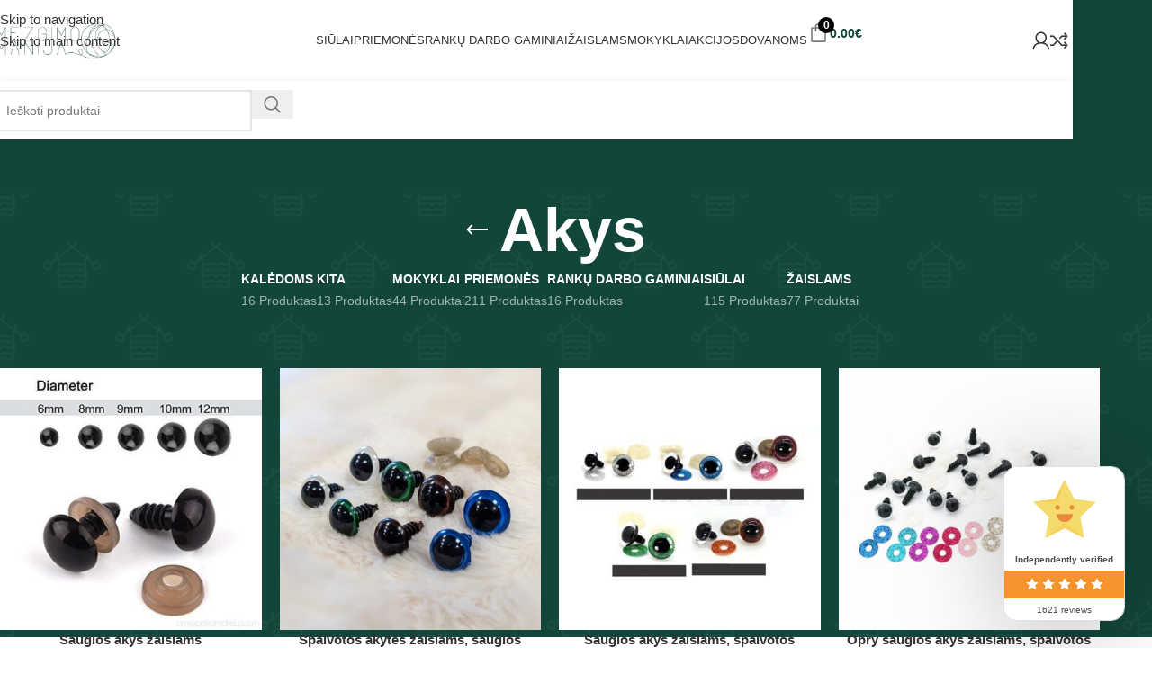

--- FILE ---
content_type: text/html; charset=UTF-8
request_url: https://mezgimomanija.lt/product-tag/akys/
body_size: 40200
content:
<!DOCTYPE html><html lang="lt-LT"><head><script data-no-optimize="1" type="289843f0d4bbcd3623c754b7-text/javascript">var litespeed_docref=sessionStorage.getItem("litespeed_docref");litespeed_docref&&(Object.defineProperty(document,"referrer",{get:function(){return litespeed_docref}}),sessionStorage.removeItem("litespeed_docref"));</script> <meta charset="UTF-8"><link rel="profile" href="https://gmpg.org/xfn/11"><link rel="pingback" href="https://mezgimomanija.lt/xmlrpc.php"><title>Žyma: Akys - Mezgimo Manija</title><meta name="robots" content="max-snippet:-1,max-image-preview:large,max-video-preview:-1" /><link rel="canonical" href="https://mezgimomanija.lt/product-tag/akys/" /><meta property="og:type" content="website" /><meta property="og:locale" content="lt_LT" /><meta property="og:site_name" content="Mezgimo Manija" /><meta property="og:title" content="Žyma: Akys" /><meta property="og:url" content="https://mezgimomanija.lt/product-tag/akys/" /><meta property="og:image" content="https://mezgimomanija.lt/wp-content/uploads/2022/08/cropped-logo-narrow-green.png" /><meta property="og:image:width" content="218" /><meta property="og:image:height" content="63" /><meta property="og:image:alt" content="mezgimo manija logo" /><meta name="twitter:card" content="summary_large_image" /><meta name="twitter:title" content="Žyma: Akys" /><meta name="twitter:image" content="https://mezgimomanija.lt/wp-content/uploads/2022/08/cropped-logo-narrow-green.png" /><meta name="twitter:image:alt" content="mezgimo manija logo" /> <script type="application/ld+json">{"@context":"https://schema.org","@graph":[{"@type":"WebSite","@id":"https://mezgimomanija.lt/#/schema/WebSite","url":"https://mezgimomanija.lt/","name":"Mezgimo Manija","description":"Siūlų parduotuvė","inLanguage":"lt-LT","potentialAction":{"@type":"SearchAction","target":{"@type":"EntryPoint","urlTemplate":"https://mezgimomanija.lt/search/{search_term_string}/"},"query-input":"required name=search_term_string"},"publisher":{"@type":"Organization","@id":"https://mezgimomanija.lt/#/schema/Organization","name":"Mezgimo Manija","url":"https://mezgimomanija.lt/","logo":{"@type":"ImageObject","url":"https://mezgimomanija.lt/wp-content/uploads/2022/08/cropped-logo-narrow-green.png","contentUrl":"https://mezgimomanija.lt/wp-content/uploads/2022/08/cropped-logo-narrow-green.png","width":218,"height":63,"contentSize":"1935"}}},{"@type":"CollectionPage","@id":"https://mezgimomanija.lt/product-tag/akys/","url":"https://mezgimomanija.lt/product-tag/akys/","name":"Žyma: Akys - Mezgimo Manija","inLanguage":"lt-LT","isPartOf":{"@id":"https://mezgimomanija.lt/#/schema/WebSite"},"breadcrumb":{"@type":"BreadcrumbList","@id":"https://mezgimomanija.lt/#/schema/BreadcrumbList","itemListElement":[{"@type":"ListItem","position":1,"item":"https://mezgimomanija.lt/","name":"Mezgimo Manija"},{"@type":"ListItem","position":2,"name":"Žyma: Akys"}]}}]}</script>  <script data-cfasync="false" data-pagespeed-no-defer>window.dataLayerPYS = window.dataLayerPYS || [];</script> <script type="289843f0d4bbcd3623c754b7-application/javascript" id='pys-version-script'>console.log('PixelYourSite Free version 11.1.5.2');</script> <link rel='dns-prefetch' href='//cdn.jsdelivr.net' /><link rel='dns-prefetch' href='//www.google.com' /><link rel='dns-prefetch' href='//fonts.googleapis.com' /><link rel="alternate" type="application/rss+xml" title="Mezgimo Manija &raquo; Įrašų RSS srautas" href="https://mezgimomanija.lt/feed/" /><link rel="alternate" type="application/rss+xml" title="Mezgimo Manija &raquo; Komentarų RSS srautas" href="https://mezgimomanija.lt/comments/feed/" /><link rel="alternate" type="application/rss+xml" title="Mezgimo Manija &raquo; Akys Žyma srautas" href="https://mezgimomanija.lt/product-tag/akys/feed/" /><style id='wp-img-auto-sizes-contain-inline-css' type='text/css'>img:is([sizes=auto i],[sizes^="auto," i]){contain-intrinsic-size:3000px 1500px}
/*# sourceURL=wp-img-auto-sizes-contain-inline-css */</style><link data-optimized="2" rel="stylesheet" href="https://mezgimomanija.lt/wp-content/litespeed/css/6a687e61e81551724f8a5246d9e23780.css?ver=d461d" /><style id='global-styles-inline-css' type='text/css'>:root{--wp--preset--aspect-ratio--square: 1;--wp--preset--aspect-ratio--4-3: 4/3;--wp--preset--aspect-ratio--3-4: 3/4;--wp--preset--aspect-ratio--3-2: 3/2;--wp--preset--aspect-ratio--2-3: 2/3;--wp--preset--aspect-ratio--16-9: 16/9;--wp--preset--aspect-ratio--9-16: 9/16;--wp--preset--color--black: #000000;--wp--preset--color--cyan-bluish-gray: #abb8c3;--wp--preset--color--white: #ffffff;--wp--preset--color--pale-pink: #f78da7;--wp--preset--color--vivid-red: #cf2e2e;--wp--preset--color--luminous-vivid-orange: #ff6900;--wp--preset--color--luminous-vivid-amber: #fcb900;--wp--preset--color--light-green-cyan: #7bdcb5;--wp--preset--color--vivid-green-cyan: #00d084;--wp--preset--color--pale-cyan-blue: #8ed1fc;--wp--preset--color--vivid-cyan-blue: #0693e3;--wp--preset--color--vivid-purple: #9b51e0;--wp--preset--gradient--vivid-cyan-blue-to-vivid-purple: linear-gradient(135deg,rgb(6,147,227) 0%,rgb(155,81,224) 100%);--wp--preset--gradient--light-green-cyan-to-vivid-green-cyan: linear-gradient(135deg,rgb(122,220,180) 0%,rgb(0,208,130) 100%);--wp--preset--gradient--luminous-vivid-amber-to-luminous-vivid-orange: linear-gradient(135deg,rgb(252,185,0) 0%,rgb(255,105,0) 100%);--wp--preset--gradient--luminous-vivid-orange-to-vivid-red: linear-gradient(135deg,rgb(255,105,0) 0%,rgb(207,46,46) 100%);--wp--preset--gradient--very-light-gray-to-cyan-bluish-gray: linear-gradient(135deg,rgb(238,238,238) 0%,rgb(169,184,195) 100%);--wp--preset--gradient--cool-to-warm-spectrum: linear-gradient(135deg,rgb(74,234,220) 0%,rgb(151,120,209) 20%,rgb(207,42,186) 40%,rgb(238,44,130) 60%,rgb(251,105,98) 80%,rgb(254,248,76) 100%);--wp--preset--gradient--blush-light-purple: linear-gradient(135deg,rgb(255,206,236) 0%,rgb(152,150,240) 100%);--wp--preset--gradient--blush-bordeaux: linear-gradient(135deg,rgb(254,205,165) 0%,rgb(254,45,45) 50%,rgb(107,0,62) 100%);--wp--preset--gradient--luminous-dusk: linear-gradient(135deg,rgb(255,203,112) 0%,rgb(199,81,192) 50%,rgb(65,88,208) 100%);--wp--preset--gradient--pale-ocean: linear-gradient(135deg,rgb(255,245,203) 0%,rgb(182,227,212) 50%,rgb(51,167,181) 100%);--wp--preset--gradient--electric-grass: linear-gradient(135deg,rgb(202,248,128) 0%,rgb(113,206,126) 100%);--wp--preset--gradient--midnight: linear-gradient(135deg,rgb(2,3,129) 0%,rgb(40,116,252) 100%);--wp--preset--font-size--small: 13px;--wp--preset--font-size--medium: 20px;--wp--preset--font-size--large: 36px;--wp--preset--font-size--x-large: 42px;--wp--preset--spacing--20: 0.44rem;--wp--preset--spacing--30: 0.67rem;--wp--preset--spacing--40: 1rem;--wp--preset--spacing--50: 1.5rem;--wp--preset--spacing--60: 2.25rem;--wp--preset--spacing--70: 3.38rem;--wp--preset--spacing--80: 5.06rem;--wp--preset--shadow--natural: 6px 6px 9px rgba(0, 0, 0, 0.2);--wp--preset--shadow--deep: 12px 12px 50px rgba(0, 0, 0, 0.4);--wp--preset--shadow--sharp: 6px 6px 0px rgba(0, 0, 0, 0.2);--wp--preset--shadow--outlined: 6px 6px 0px -3px rgb(255, 255, 255), 6px 6px rgb(0, 0, 0);--wp--preset--shadow--crisp: 6px 6px 0px rgb(0, 0, 0);}:where(body) { margin: 0; }.wp-site-blocks > .alignleft { float: left; margin-right: 2em; }.wp-site-blocks > .alignright { float: right; margin-left: 2em; }.wp-site-blocks > .aligncenter { justify-content: center; margin-left: auto; margin-right: auto; }:where(.is-layout-flex){gap: 0.5em;}:where(.is-layout-grid){gap: 0.5em;}.is-layout-flow > .alignleft{float: left;margin-inline-start: 0;margin-inline-end: 2em;}.is-layout-flow > .alignright{float: right;margin-inline-start: 2em;margin-inline-end: 0;}.is-layout-flow > .aligncenter{margin-left: auto !important;margin-right: auto !important;}.is-layout-constrained > .alignleft{float: left;margin-inline-start: 0;margin-inline-end: 2em;}.is-layout-constrained > .alignright{float: right;margin-inline-start: 2em;margin-inline-end: 0;}.is-layout-constrained > .aligncenter{margin-left: auto !important;margin-right: auto !important;}.is-layout-constrained > :where(:not(.alignleft):not(.alignright):not(.alignfull)){margin-left: auto !important;margin-right: auto !important;}body .is-layout-flex{display: flex;}.is-layout-flex{flex-wrap: wrap;align-items: center;}.is-layout-flex > :is(*, div){margin: 0;}body .is-layout-grid{display: grid;}.is-layout-grid > :is(*, div){margin: 0;}body{padding-top: 0px;padding-right: 0px;padding-bottom: 0px;padding-left: 0px;}a:where(:not(.wp-element-button)){text-decoration: none;}:root :where(.wp-element-button, .wp-block-button__link){background-color: #32373c;border-width: 0;color: #fff;font-family: inherit;font-size: inherit;font-style: inherit;font-weight: inherit;letter-spacing: inherit;line-height: inherit;padding-top: calc(0.667em + 2px);padding-right: calc(1.333em + 2px);padding-bottom: calc(0.667em + 2px);padding-left: calc(1.333em + 2px);text-decoration: none;text-transform: inherit;}.has-black-color{color: var(--wp--preset--color--black) !important;}.has-cyan-bluish-gray-color{color: var(--wp--preset--color--cyan-bluish-gray) !important;}.has-white-color{color: var(--wp--preset--color--white) !important;}.has-pale-pink-color{color: var(--wp--preset--color--pale-pink) !important;}.has-vivid-red-color{color: var(--wp--preset--color--vivid-red) !important;}.has-luminous-vivid-orange-color{color: var(--wp--preset--color--luminous-vivid-orange) !important;}.has-luminous-vivid-amber-color{color: var(--wp--preset--color--luminous-vivid-amber) !important;}.has-light-green-cyan-color{color: var(--wp--preset--color--light-green-cyan) !important;}.has-vivid-green-cyan-color{color: var(--wp--preset--color--vivid-green-cyan) !important;}.has-pale-cyan-blue-color{color: var(--wp--preset--color--pale-cyan-blue) !important;}.has-vivid-cyan-blue-color{color: var(--wp--preset--color--vivid-cyan-blue) !important;}.has-vivid-purple-color{color: var(--wp--preset--color--vivid-purple) !important;}.has-black-background-color{background-color: var(--wp--preset--color--black) !important;}.has-cyan-bluish-gray-background-color{background-color: var(--wp--preset--color--cyan-bluish-gray) !important;}.has-white-background-color{background-color: var(--wp--preset--color--white) !important;}.has-pale-pink-background-color{background-color: var(--wp--preset--color--pale-pink) !important;}.has-vivid-red-background-color{background-color: var(--wp--preset--color--vivid-red) !important;}.has-luminous-vivid-orange-background-color{background-color: var(--wp--preset--color--luminous-vivid-orange) !important;}.has-luminous-vivid-amber-background-color{background-color: var(--wp--preset--color--luminous-vivid-amber) !important;}.has-light-green-cyan-background-color{background-color: var(--wp--preset--color--light-green-cyan) !important;}.has-vivid-green-cyan-background-color{background-color: var(--wp--preset--color--vivid-green-cyan) !important;}.has-pale-cyan-blue-background-color{background-color: var(--wp--preset--color--pale-cyan-blue) !important;}.has-vivid-cyan-blue-background-color{background-color: var(--wp--preset--color--vivid-cyan-blue) !important;}.has-vivid-purple-background-color{background-color: var(--wp--preset--color--vivid-purple) !important;}.has-black-border-color{border-color: var(--wp--preset--color--black) !important;}.has-cyan-bluish-gray-border-color{border-color: var(--wp--preset--color--cyan-bluish-gray) !important;}.has-white-border-color{border-color: var(--wp--preset--color--white) !important;}.has-pale-pink-border-color{border-color: var(--wp--preset--color--pale-pink) !important;}.has-vivid-red-border-color{border-color: var(--wp--preset--color--vivid-red) !important;}.has-luminous-vivid-orange-border-color{border-color: var(--wp--preset--color--luminous-vivid-orange) !important;}.has-luminous-vivid-amber-border-color{border-color: var(--wp--preset--color--luminous-vivid-amber) !important;}.has-light-green-cyan-border-color{border-color: var(--wp--preset--color--light-green-cyan) !important;}.has-vivid-green-cyan-border-color{border-color: var(--wp--preset--color--vivid-green-cyan) !important;}.has-pale-cyan-blue-border-color{border-color: var(--wp--preset--color--pale-cyan-blue) !important;}.has-vivid-cyan-blue-border-color{border-color: var(--wp--preset--color--vivid-cyan-blue) !important;}.has-vivid-purple-border-color{border-color: var(--wp--preset--color--vivid-purple) !important;}.has-vivid-cyan-blue-to-vivid-purple-gradient-background{background: var(--wp--preset--gradient--vivid-cyan-blue-to-vivid-purple) !important;}.has-light-green-cyan-to-vivid-green-cyan-gradient-background{background: var(--wp--preset--gradient--light-green-cyan-to-vivid-green-cyan) !important;}.has-luminous-vivid-amber-to-luminous-vivid-orange-gradient-background{background: var(--wp--preset--gradient--luminous-vivid-amber-to-luminous-vivid-orange) !important;}.has-luminous-vivid-orange-to-vivid-red-gradient-background{background: var(--wp--preset--gradient--luminous-vivid-orange-to-vivid-red) !important;}.has-very-light-gray-to-cyan-bluish-gray-gradient-background{background: var(--wp--preset--gradient--very-light-gray-to-cyan-bluish-gray) !important;}.has-cool-to-warm-spectrum-gradient-background{background: var(--wp--preset--gradient--cool-to-warm-spectrum) !important;}.has-blush-light-purple-gradient-background{background: var(--wp--preset--gradient--blush-light-purple) !important;}.has-blush-bordeaux-gradient-background{background: var(--wp--preset--gradient--blush-bordeaux) !important;}.has-luminous-dusk-gradient-background{background: var(--wp--preset--gradient--luminous-dusk) !important;}.has-pale-ocean-gradient-background{background: var(--wp--preset--gradient--pale-ocean) !important;}.has-electric-grass-gradient-background{background: var(--wp--preset--gradient--electric-grass) !important;}.has-midnight-gradient-background{background: var(--wp--preset--gradient--midnight) !important;}.has-small-font-size{font-size: var(--wp--preset--font-size--small) !important;}.has-medium-font-size{font-size: var(--wp--preset--font-size--medium) !important;}.has-large-font-size{font-size: var(--wp--preset--font-size--large) !important;}.has-x-large-font-size{font-size: var(--wp--preset--font-size--x-large) !important;}
/*# sourceURL=global-styles-inline-css */</style><link rel='stylesheet' id='select2-css-css' href='https://cdn.jsdelivr.net/npm/select2@4.1.0-rc.0/dist/css/select2.min.css?ver=4.1.0-rc.0' type='text/css' media='all' /><link rel='stylesheet' id='select2css-css' href='//cdn.jsdelivr.net/npm/select2@4.1.0-rc.0/dist/css/select2.min.css?ver=1.0' type='text/css' media='all' /><style id='woocommerce-inline-inline-css' type='text/css'>.woocommerce form .form-row .required { visibility: visible; }
/*# sourceURL=woocommerce-inline-inline-css */</style><style id='fkcart-style-inline-css' type='text/css'>:root {
			--fkcart-primary-bg-color: #104235;
			--fkcart-primary-font-color: #ffffff;
			--fkcart-primary-text-color: #24272d;
			--fkcart-secondary-text-color: #24272dbe;
			--fkcart-strike-through-price-text-color: #24272d;
			--fkcart-saving-text-price-color: #5BA238;
			--fkcart-coupon-text-price-color: #5BA238;
			--fkcart-accent-color: #104235;
			--fkcart-border-color: #eaeaec;
			--fkcart-error-color: #B00C0C;
			--fkcart-error-bg-color: #FFF0F0;
			--fkcart-reward-color: #f1b51e;
			
			--fkcart-progress-bar-icon-color: #353030;
			--fkcart-progress-bar-active-icon-color: #ffffff;
			--fkcart-progress-bar-bg-color-active-icon: #2DA815;
			--fkcart-progress-bar-active-color: #2DA815;
			
			--fkcart-bg-color: #ffffff;
			--fkcart-slider-desktop-width: 420px;
			--fkcart-slider-mobile-width: 100%;
			--fkcart-animation-duration: 0.4s;
			--fkcart-panel-color:#E6F1F7;
			--fkcart-color-black: #000000;
			--fkcart-success-color: #5BA238;
			--fkcart-success-bg-color: #EFF6EB;
			--fkcart-toggle-bg-color: #ffffff;
			--fkcart-toggle-icon-color: #353030;
			--fkcart-toggle-count-bg-color: #000000;
			--fkcart-toggle-count-font-color: #ffffff;
			--fkcart-progressbar-active-color: #0170b9;
			
			--fkcart-toggle-border-radius: 50%;
			--fkcart-toggle-size: 36;
			--fkcart-border-radius: 3px; 
			--fkcart-menu-icon-size: 25px;
			--fkcart-menu-text-size: 14px;
		}
/*# sourceURL=fkcart-style-inline-css */</style> <script type="text/template" id="tmpl-variation-template"><div class="woocommerce-variation-description">{{{ data.variation.variation_description }}}</div>
	<div class="woocommerce-variation-price">{{{ data.variation.price_html }}}</div>
	<div class="woocommerce-variation-availability">{{{ data.variation.availability_html }}}</div></script> <script type="text/template" id="tmpl-unavailable-variation-template"><p role="alert">Deja, šis produktas neprieinamas. Pasirinkite kitokią kombinaciją.</p></script> <script id="jquery-core-js-extra" type="litespeed/javascript">var pysFacebookRest={"restApiUrl":"https://mezgimomanija.lt/wp-json/pys-facebook/v1/event","debug":""}</script> <script type="litespeed/javascript" data-src="https://mezgimomanija.lt/wp-includes/js/jquery/jquery.min.js" id="jquery-core-js"></script> <script id="cookie-notice-front-js-before" type="litespeed/javascript">var cnArgs={"ajaxUrl":"https:\/\/mezgimomanija.lt\/wp-admin\/admin-ajax.php","nonce":"eac94d0279","hideEffect":"fade","position":"bottom","onScroll":!1,"onScrollOffset":100,"onClick":!1,"cookieName":"cookie_notice_accepted","cookieTime":2592000,"cookieTimeRejected":2592000,"globalCookie":!1,"redirection":!1,"cache":!0,"revokeCookies":!1,"revokeCookiesOpt":"automatic"}</script> <script type="litespeed/javascript" data-src="https://cdn.jsdelivr.net/npm/select2@4.1.0-rc.0/dist/js/select2.min.js?ver=1.0" id="select2-js"></script> <script id="woo-lithuaniapost-js-extra" type="litespeed/javascript">var woo_lithuaniapost={"ajax_url":"https://mezgimomanija.lt/wp-admin/admin-ajax.php","shipping_logo_url":"https://mezgimomanija.lt/wp-content/plugins/woo-lithuaniapost-main/public/images/unisend_shipping_lpexpress_logo_45x25.png"}</script> <script id="woo-shipping-dpd-baltic-js-extra" type="litespeed/javascript">var dpd={"fe_ajax_nonce":"0f29bc6cd6","ajax_url":"/wp-admin/admin-ajax.php"}</script> <script id="woocommerce-js-extra" type="litespeed/javascript">var woocommerce_params={"ajax_url":"/wp-admin/admin-ajax.php","wc_ajax_url":"/?wc-ajax=%%endpoint%%","i18n_password_show":"Rodyti slapta\u017eod\u012f","i18n_password_hide":"Sl\u0117pti slapta\u017eod\u012f"}</script> <script id="wp-util-js-extra" type="litespeed/javascript">var _wpUtilSettings={"ajax":{"url":"/wp-admin/admin-ajax.php"}}</script> <script id="pys-js-extra" type="litespeed/javascript">var pysOptions={"staticEvents":{"facebook":{"custom_event":[{"delay":"","type":"static","custom_event_post_id":50777,"name":"Donate","pixelIds":["563055764415270"],"eventID":"13ceaafe-2426-4af7-96bf-0c81532cb79b","params":{"page_title":"Akys","post_type":"product_tag","post_id":136,"plugin":"PixelYourSite","user_role":"guest","event_url":"mezgimomanija.lt/product-tag/akys/"},"e_id":"custom_event","ids":[],"hasTimeWindow":!1,"timeWindow":0,"woo_order":"","edd_order":""},{"delay":"","type":"static","custom_event_post_id":50776,"name":"Contact","pixelIds":["563055764415270"],"eventID":"7d9673dc-9c9a-4ff7-bbc9-01289a766abe","params":{"page_title":"Akys","post_type":"product_tag","post_id":136,"plugin":"PixelYourSite","user_role":"guest","event_url":"mezgimomanija.lt/product-tag/akys/"},"e_id":"custom_event","ids":[],"hasTimeWindow":!1,"timeWindow":0,"woo_order":"","edd_order":""},{"delay":"","type":"static","custom_event_post_id":50775,"name":"Schedule","pixelIds":["563055764415270"],"eventID":"3b4b72ea-17e0-41c6-8070-05710d469909","params":{"page_title":"Akys","post_type":"product_tag","post_id":136,"plugin":"PixelYourSite","user_role":"guest","event_url":"mezgimomanija.lt/product-tag/akys/"},"e_id":"custom_event","ids":[],"hasTimeWindow":!1,"timeWindow":0,"woo_order":"","edd_order":""},{"delay":"","type":"static","custom_event_post_id":50774,"name":"SubmitApplication","pixelIds":["563055764415270"],"eventID":"7265656d-d8ac-4ec4-b05e-4251159d596b","params":{"page_title":"Akys","post_type":"product_tag","post_id":136,"plugin":"PixelYourSite","user_role":"guest","event_url":"mezgimomanija.lt/product-tag/akys/"},"e_id":"custom_event","ids":[],"hasTimeWindow":!1,"timeWindow":0,"woo_order":"","edd_order":""},{"delay":"","type":"static","custom_event_post_id":50773,"name":"StartTrial","pixelIds":["563055764415270"],"eventID":"27cfa83f-4332-42f9-9006-9ec00beeec91","params":{"page_title":"Akys","post_type":"product_tag","post_id":136,"plugin":"PixelYourSite","user_role":"guest","event_url":"mezgimomanija.lt/product-tag/akys/"},"e_id":"custom_event","ids":[],"hasTimeWindow":!1,"timeWindow":0,"woo_order":"","edd_order":""},{"delay":"","type":"static","custom_event_post_id":50771,"name":"FindLocation","pixelIds":["563055764415270"],"eventID":"d466826b-c508-43d7-b29b-2f4d8d5ec509","params":{"page_title":"Akys","post_type":"product_tag","post_id":136,"plugin":"PixelYourSite","user_role":"guest","event_url":"mezgimomanija.lt/product-tag/akys/"},"e_id":"custom_event","ids":[],"hasTimeWindow":!1,"timeWindow":0,"woo_order":"","edd_order":""},{"delay":"","type":"static","custom_event_post_id":50770,"name":"CustomizeProduct","pixelIds":["563055764415270"],"eventID":"818474e4-8f90-4a49-aaff-f37211dc7548","params":{"page_title":"Akys","post_type":"product_tag","post_id":136,"plugin":"PixelYourSite","user_role":"guest","event_url":"mezgimomanija.lt/product-tag/akys/"},"e_id":"custom_event","ids":[],"hasTimeWindow":!1,"timeWindow":0,"woo_order":"","edd_order":""},{"delay":"","type":"static","custom_event_post_id":50769,"name":"Subscribe","pixelIds":["563055764415270"],"eventID":"10389a06-40d6-419f-8f86-c833da0ccd7f","params":{"page_title":"Akys","post_type":"product_tag","post_id":136,"plugin":"PixelYourSite","user_role":"guest","event_url":"mezgimomanija.lt/product-tag/akys/"},"e_id":"custom_event","ids":[],"hasTimeWindow":!1,"timeWindow":0,"woo_order":"","edd_order":""},{"delay":"","type":"static","custom_event_post_id":50768,"name":"CompleteRegistration","pixelIds":["563055764415270"],"eventID":"201d1003-5eb1-44fc-923e-a05cd853ea4e","params":{"page_title":"Akys","post_type":"product_tag","post_id":136,"plugin":"PixelYourSite","user_role":"guest","event_url":"mezgimomanija.lt/product-tag/akys/"},"e_id":"custom_event","ids":[],"hasTimeWindow":!1,"timeWindow":0,"woo_order":"","edd_order":""},{"delay":"","type":"static","custom_event_post_id":50767,"name":"Lead","pixelIds":["563055764415270"],"eventID":"13f8755f-45b6-4eca-919f-52bffdb23b65","params":{"page_title":"Akys","post_type":"product_tag","post_id":136,"plugin":"PixelYourSite","user_role":"guest","event_url":"mezgimomanija.lt/product-tag/akys/"},"e_id":"custom_event","ids":[],"hasTimeWindow":!1,"timeWindow":0,"woo_order":"","edd_order":""},{"delay":"","type":"static","custom_event_post_id":50766,"name":"Purchase","pixelIds":["563055764415270"],"eventID":"88612a1d-b472-48eb-b318-6a68181134fe","params":{"page_title":"Akys","post_type":"product_tag","post_id":136,"plugin":"PixelYourSite","user_role":"guest","event_url":"mezgimomanija.lt/product-tag/akys/"},"e_id":"custom_event","ids":[],"hasTimeWindow":!1,"timeWindow":0,"woo_order":"","edd_order":""},{"delay":"","type":"static","custom_event_post_id":50763,"name":"AddToWishlist","pixelIds":["563055764415270"],"eventID":"a178517e-0626-4988-9b1b-1049dbb08db3","params":{"page_title":"Akys","post_type":"product_tag","post_id":136,"plugin":"PixelYourSite","user_role":"guest","event_url":"mezgimomanija.lt/product-tag/akys/"},"e_id":"custom_event","ids":[],"hasTimeWindow":!1,"timeWindow":0,"woo_order":"","edd_order":""},{"delay":"","type":"static","custom_event_post_id":50762,"name":"AddToCart","pixelIds":["563055764415270"],"eventID":"bd8ab4f0-ef78-47cf-aea1-ebaf0c8a3663","params":{"page_title":"Akys","post_type":"product_tag","post_id":136,"plugin":"PixelYourSite","user_role":"guest","event_url":"mezgimomanija.lt/product-tag/akys/"},"e_id":"custom_event","ids":[],"hasTimeWindow":!1,"timeWindow":0,"woo_order":"","edd_order":""},{"delay":"","type":"static","custom_event_post_id":50761,"name":"ViewContent","pixelIds":["563055764415270"],"eventID":"97e77576-48bd-45a6-874e-954182217e8b","params":{"page_title":"Akys","post_type":"product_tag","post_id":136,"plugin":"PixelYourSite","user_role":"guest","event_url":"mezgimomanija.lt/product-tag/akys/"},"e_id":"custom_event","ids":[],"hasTimeWindow":!1,"timeWindow":0,"woo_order":"","edd_order":""}],"init_event":[{"delay":0,"type":"static","ajaxFire":!1,"name":"PageView","pixelIds":["563055764415270"],"eventID":"00eba806-0809-48c3-9b57-414bb9118cd4","params":{"page_title":"Akys","post_type":"product_tag","post_id":136,"plugin":"PixelYourSite","user_role":"guest","event_url":"mezgimomanija.lt/product-tag/akys/"},"e_id":"init_event","ids":[],"hasTimeWindow":!1,"timeWindow":0,"woo_order":"","edd_order":""}]}},"dynamicEvents":{"automatic_event_form":{"facebook":{"delay":0,"type":"dyn","name":"Form","pixelIds":["563055764415270"],"eventID":"b7d17b86-4c4c-4b29-b7c6-79624872c74c","params":{"page_title":"Akys","post_type":"product_tag","post_id":136,"plugin":"PixelYourSite","user_role":"guest","event_url":"mezgimomanija.lt/product-tag/akys/"},"e_id":"automatic_event_form","ids":[],"hasTimeWindow":!1,"timeWindow":0,"woo_order":"","edd_order":""},"ga":{"delay":0,"type":"dyn","name":"Form","trackingIds":["2125617284"],"eventID":"b7d17b86-4c4c-4b29-b7c6-79624872c74c","params":{"page_title":"Akys","post_type":"product_tag","post_id":136,"plugin":"PixelYourSite","user_role":"guest","event_url":"mezgimomanija.lt/product-tag/akys/"},"e_id":"automatic_event_form","ids":[],"hasTimeWindow":!1,"timeWindow":0,"pixelIds":[],"woo_order":"","edd_order":""}},"automatic_event_download":{"facebook":{"delay":0,"type":"dyn","name":"Download","extensions":["","doc","exe","js","pdf","ppt","tgz","zip","xls"],"pixelIds":["563055764415270"],"eventID":"c0c8ec5c-e242-4b14-b64f-611df2208a5f","params":{"page_title":"Akys","post_type":"product_tag","post_id":136,"plugin":"PixelYourSite","user_role":"guest","event_url":"mezgimomanija.lt/product-tag/akys/"},"e_id":"automatic_event_download","ids":[],"hasTimeWindow":!1,"timeWindow":0,"woo_order":"","edd_order":""},"ga":{"delay":0,"type":"dyn","name":"Download","extensions":["","doc","exe","js","pdf","ppt","tgz","zip","xls"],"trackingIds":["2125617284"],"eventID":"c0c8ec5c-e242-4b14-b64f-611df2208a5f","params":{"page_title":"Akys","post_type":"product_tag","post_id":136,"plugin":"PixelYourSite","user_role":"guest","event_url":"mezgimomanija.lt/product-tag/akys/"},"e_id":"automatic_event_download","ids":[],"hasTimeWindow":!1,"timeWindow":0,"pixelIds":[],"woo_order":"","edd_order":""}},"automatic_event_comment":{"facebook":{"delay":0,"type":"dyn","name":"Comment","pixelIds":["563055764415270"],"eventID":"74cb719e-0b10-4895-9553-244230096229","params":{"page_title":"Akys","post_type":"product_tag","post_id":136,"plugin":"PixelYourSite","user_role":"guest","event_url":"mezgimomanija.lt/product-tag/akys/"},"e_id":"automatic_event_comment","ids":[],"hasTimeWindow":!1,"timeWindow":0,"woo_order":"","edd_order":""},"ga":{"delay":0,"type":"dyn","name":"Comment","trackingIds":["2125617284"],"eventID":"74cb719e-0b10-4895-9553-244230096229","params":{"page_title":"Akys","post_type":"product_tag","post_id":136,"plugin":"PixelYourSite","user_role":"guest","event_url":"mezgimomanija.lt/product-tag/akys/"},"e_id":"automatic_event_comment","ids":[],"hasTimeWindow":!1,"timeWindow":0,"pixelIds":[],"woo_order":"","edd_order":""}},"woo_add_to_cart_on_button_click":{"facebook":{"delay":0,"type":"dyn","name":"AddToCart","pixelIds":["563055764415270"],"eventID":"a030bc4b-4bec-4469-9283-a45332a66fd6","params":{"page_title":"Akys","post_type":"product_tag","post_id":136,"plugin":"PixelYourSite","user_role":"guest","event_url":"mezgimomanija.lt/product-tag/akys/"},"e_id":"woo_add_to_cart_on_button_click","ids":[],"hasTimeWindow":!1,"timeWindow":0,"woo_order":"","edd_order":""},"ga":{"delay":0,"type":"dyn","name":"add_to_cart","trackingIds":["2125617284"],"eventID":"a030bc4b-4bec-4469-9283-a45332a66fd6","params":{"page_title":"Akys","post_type":"product_tag","post_id":136,"plugin":"PixelYourSite","user_role":"guest","event_url":"mezgimomanija.lt/product-tag/akys/"},"e_id":"woo_add_to_cart_on_button_click","ids":[],"hasTimeWindow":!1,"timeWindow":0,"pixelIds":[],"woo_order":"","edd_order":""}}},"triggerEvents":[],"triggerEventTypes":[],"facebook":{"pixelIds":["563055764415270"],"advancedMatching":{"external_id":"affdcaffdddefbabdaa"},"advancedMatchingEnabled":!0,"removeMetadata":!1,"wooVariableAsSimple":!1,"serverApiEnabled":!0,"wooCRSendFromServer":!1,"send_external_id":null,"enabled_medical":!1,"do_not_track_medical_param":["event_url","post_title","page_title","landing_page","content_name","categories","category_name","tags"],"meta_ldu":!1},"ga":{"trackingIds":["2125617284"],"commentEventEnabled":!0,"downloadEnabled":!0,"formEventEnabled":!0,"crossDomainEnabled":!1,"crossDomainAcceptIncoming":!1,"crossDomainDomains":[],"isDebugEnabled":[],"serverContainerUrls":{"2125617284":{"enable_server_container":"","server_container_url":"","transport_url":""}},"additionalConfig":{"2125617284":{"first_party_collection":!0}},"disableAdvertisingFeatures":!1,"disableAdvertisingPersonalization":!1,"wooVariableAsSimple":!0,"custom_page_view_event":!1},"debug":"","siteUrl":"https://mezgimomanija.lt","ajaxUrl":"https://mezgimomanija.lt/wp-admin/admin-ajax.php","ajax_event":"0c9579e8f5","enable_remove_download_url_param":"1","cookie_duration":"7","last_visit_duration":"60","enable_success_send_form":"","ajaxForServerEvent":"1","ajaxForServerStaticEvent":"1","useSendBeacon":"1","send_external_id":"1","external_id_expire":"180","track_cookie_for_subdomains":"1","google_consent_mode":"1","gdpr":{"ajax_enabled":!0,"all_disabled_by_api":!1,"facebook_disabled_by_api":!1,"analytics_disabled_by_api":!1,"google_ads_disabled_by_api":!1,"pinterest_disabled_by_api":!1,"bing_disabled_by_api":!1,"reddit_disabled_by_api":!1,"externalID_disabled_by_api":!1,"facebook_prior_consent_enabled":!0,"analytics_prior_consent_enabled":!0,"google_ads_prior_consent_enabled":null,"pinterest_prior_consent_enabled":!0,"bing_prior_consent_enabled":!0,"cookiebot_integration_enabled":!1,"cookiebot_facebook_consent_category":"marketing","cookiebot_analytics_consent_category":"statistics","cookiebot_tiktok_consent_category":"marketing","cookiebot_google_ads_consent_category":"marketing","cookiebot_pinterest_consent_category":"marketing","cookiebot_bing_consent_category":"marketing","consent_magic_integration_enabled":!1,"real_cookie_banner_integration_enabled":!1,"cookie_notice_integration_enabled":!1,"cookie_law_info_integration_enabled":!1,"analytics_storage":{"enabled":!0,"value":"granted","filter":!1},"ad_storage":{"enabled":!0,"value":"granted","filter":!1},"ad_user_data":{"enabled":!0,"value":"granted","filter":!1},"ad_personalization":{"enabled":!0,"value":"granted","filter":!1}},"cookie":{"disabled_all_cookie":!1,"disabled_start_session_cookie":!1,"disabled_advanced_form_data_cookie":!1,"disabled_landing_page_cookie":!1,"disabled_first_visit_cookie":!1,"disabled_trafficsource_cookie":!1,"disabled_utmTerms_cookie":!1,"disabled_utmId_cookie":!1},"tracking_analytics":{"TrafficSource":"direct","TrafficLanding":"undefined","TrafficUtms":[],"TrafficUtmsId":[]},"GATags":{"ga_datalayer_type":"default","ga_datalayer_name":"dataLayerPYS"},"woo":{"enabled":!0,"enabled_save_data_to_orders":!0,"addToCartOnButtonEnabled":!0,"addToCartOnButtonValueEnabled":!0,"addToCartOnButtonValueOption":"price","singleProductId":null,"removeFromCartSelector":"form.woocommerce-cart-form .remove","addToCartCatchMethod":"add_cart_js","is_order_received_page":!1,"containOrderId":!1},"edd":{"enabled":!1},"cache_bypass":"1769879871"}</script> <script id="wc-single-product-js-extra" type="litespeed/javascript">var wc_single_product_params={"i18n_required_rating_text":"Pasirinkite \u012fvertinim\u0105","i18n_rating_options":["1 i\u0161 5 \u017evaig\u017edu\u010di\u0173","2 i\u0161 5 \u017evaig\u017edu\u010di\u0173","3 i\u0161 5 \u017evaig\u017edu\u010di\u0173","4 i\u0161 5 \u017evaig\u017edu\u010di\u0173","5 i\u0161 5 \u017evaig\u017edu\u010di\u0173"],"i18n_product_gallery_trigger_text":"View full-screen image gallery","review_rating_required":"yes","flexslider":{"rtl":!1,"animation":"slide","smoothHeight":!0,"directionNav":!1,"controlNav":"thumbnails","slideshow":!1,"animationSpeed":500,"animationLoop":!1,"allowOneSlide":!1},"zoom_enabled":"","zoom_options":[],"photoswipe_enabled":"","photoswipe_options":{"shareEl":!1,"closeOnScroll":!1,"history":!1,"hideAnimationDuration":0,"showAnimationDuration":0},"flexslider_enabled":""}</script> <script type="litespeed/javascript" data-src="https://www.google.com/recaptcha/api.js?render=6LcFFS8pAAAAAPvZcGNLtm61oyohH0hRd0CMKc15&amp;ver=6.3.1" id="recaptcha-js"></script> <link rel="https://api.w.org/" href="https://mezgimomanija.lt/wp-json/" /><link rel="alternate" title="JSON" type="application/json" href="https://mezgimomanija.lt/wp-json/wp/v2/product_tag/136" /><link rel="EditURI" type="application/rsd+xml" title="RSD" href="https://mezgimomanija.lt/xmlrpc.php?rsd" /><meta name="verify-paysera" content="d3a08771373d10b49a9aeaf9193f9c6c"><meta name="facebook-domain-verification" content="f75q7exymg7ifzs0tp8bcclretzuw4" /> <script type="289843f0d4bbcd3623c754b7-text/javascript">// jQuery(document).on( 'change', '.wc_payment_methods input[name="payment_method"]', function() {
				// 	jQuery('body').trigger('update_checkout');
				// });</script> <meta name="viewport" content="width=device-width, initial-scale=1.0, maximum-scale=1.0, user-scalable=no">
<noscript><style>.woocommerce-product-gallery{ opacity: 1 !important; }</style></noscript><meta name="generator" content="Powered by WPBakery Page Builder - drag and drop page builder for WordPress."/>
 <script type="litespeed/javascript" data-src="https://www.googletagmanager.com/gtag/js?id=G-BXJBKRH4F9&l=dataLayerPYS"></script> <script type="litespeed/javascript">window.dataLayerPYS=window.dataLayerPYS||[];function gtag(){dataLayerPYS.push(arguments)}
gtag('js',new Date());gtag('config','G-BXJBKRH4F9')</script><link rel="icon" href="https://mezgimomanija.lt/wp-content/uploads/2022/08/cropped-Mezgimo-manija-10-32x32.png" sizes="32x32" /><link rel="icon" href="https://mezgimomanija.lt/wp-content/uploads/2022/08/cropped-Mezgimo-manija-10-192x192.png" sizes="192x192" /><link rel="apple-touch-icon" href="https://mezgimomanija.lt/wp-content/uploads/2022/08/cropped-Mezgimo-manija-10-180x180.png" /><meta name="msapplication-TileImage" content="https://mezgimomanija.lt/wp-content/uploads/2022/08/cropped-Mezgimo-manija-10-270x270.png" /><style type="text/css" id="wp-custom-css">@media only screen and (max-width: 1199px) {
  #gt_float_wrapper {
        bottom: 4em !important;
  }
}
.cwginstock-subscribe-form .panel-primary>.panel-heading{
	background-color: #114639;
	border-color: #114639;
}
.cwginstock-subscribe-form .panel-primary{
		border-color: #114639 !important;
}
.woosq-btn[data-effect="mfp-3d-unfold"]{
	display: none;
}
.single-product-page.sale form.cart:after{
content:"Nuolaidos galioja tik internetinėje parduotuvėje.";
	color: red;
	font-weight: 700;
margin-top:1rem
}
#cn-close-notice{
	display:none;
}</style><noscript><style>.wpb_animate_when_almost_visible { opacity: 1; }</style></noscript><style id="wd-style-header_280680-css" data-type="wd-style-header_280680">:root{
	--wd-top-bar-h: .00001px;
	--wd-top-bar-sm-h: .00001px;
	--wd-top-bar-sticky-h: .00001px;
	--wd-top-bar-brd-w: .00001px;

	--wd-header-general-h: 90px;
	--wd-header-general-sm-h: 60px;
	--wd-header-general-sticky-h: 60px;
	--wd-header-general-brd-w: .00001px;

	--wd-header-bottom-h: 65px;
	--wd-header-bottom-sm-h: .00001px;
	--wd-header-bottom-sticky-h: 65px;
	--wd-header-bottom-brd-w: .00001px;

	--wd-header-clone-h: .00001px;

	--wd-header-brd-w: calc(var(--wd-top-bar-brd-w) + var(--wd-header-general-brd-w) + var(--wd-header-bottom-brd-w));
	--wd-header-h: calc(var(--wd-top-bar-h) + var(--wd-header-general-h) + var(--wd-header-bottom-h) + var(--wd-header-brd-w));
	--wd-header-sticky-h: calc(var(--wd-top-bar-sticky-h) + var(--wd-header-general-sticky-h) + var(--wd-header-bottom-sticky-h) + var(--wd-header-clone-h) + var(--wd-header-brd-w));
	--wd-header-sm-h: calc(var(--wd-top-bar-sm-h) + var(--wd-header-general-sm-h) + var(--wd-header-bottom-sm-h) + var(--wd-header-brd-w));
}


.whb-sticked .whb-general-header .wd-dropdown:not(.sub-sub-menu) {
	margin-top: 9px;
}

.whb-sticked .whb-general-header .wd-dropdown:not(.sub-sub-menu):after {
	height: 20px;
}

:root:has(.whb-top-bar.whb-border-boxed) {
	--wd-top-bar-brd-w: .00001px;
}

@media (max-width: 1024px) {
:root:has(.whb-top-bar.whb-hidden-mobile) {
	--wd-top-bar-brd-w: .00001px;
}
}



.whb-header-bottom .wd-dropdown {
	margin-top: 11.5px;
}

.whb-header-bottom .wd-dropdown:after {
	height: 22.5px;
}

.whb-sticked .whb-header-bottom .wd-dropdown:not(.sub-sub-menu) {
	margin-top: 11.5px;
}

.whb-sticked .whb-header-bottom .wd-dropdown:not(.sub-sub-menu):after {
	height: 22.5px;
}


		.whb-top-bar-inner { border-color: rgba(255, 255, 255, 0.25);border-bottom-width: 1px;border-bottom-style: solid; }
.whb-general-header {
	background-color: rgba(255, 255, 255, 1);border-bottom-width: 0px;border-bottom-style: solid;
}

.whb-w4c92wffq1flve0qhxaa form.searchform {
	--wd-form-height: 46px;
}
.whb-w4c92wffq1flve0qhxaa.wd-search-form.wd-header-search-form .searchform {
	--wd-form-bg: rgba(255, 255, 255, 1);
}
.whb-fqce81b54fqux39v2ww1.wd-search-form.wd-header-search-form .searchform {
	--wd-form-bg: rgba(255, 255, 255, 1);
}
.whb-header-bottom {
	background-color: rgba(255, 255, 255, 1);border-color: rgba(230, 230, 230, 1);border-bottom-width: 0px;border-bottom-style: solid;
}</style></head><body class="archive tax-product_tag term-akys term-136 wp-custom-logo wp-theme-woodmart wp-child-theme-woodmart-child theme-woodmart cookies-not-set woocommerce woocommerce-page woocommerce-no-js wrapper-full-width  categories-accordion-on woodmart-archive-shop header-banner-enabled woodmart-ajax-shop-on sticky-toolbar-on wd-header-overlap wpb-js-composer js-comp-ver-8.7.2 vc_responsive"> <script type="289843f0d4bbcd3623c754b7-text/javascript" id="wd-flicker-fix">// Flicker fix.</script> <div class="wd-skip-links">
<a href="#menu-main-menu" class="wd-skip-navigation btn">
Skip to navigation					</a>
<a href="#main-content" class="wd-skip-content btn">
Skip to main content			</a></div><div class="wd-page-wrapper website-wrapper"><header class="whb-header whb-header_280680 whb-overcontent whb-boxed whb-sticky-shadow whb-scroll-slide whb-sticky-real"><div class="whb-main-header"><div class="whb-row whb-general-header whb-sticky-row whb-with-bg whb-without-border whb-color-dark whb-with-shadow whb-flex-flex-middle"><div class="container"><div class="whb-flex-row whb-general-header-inner"><div class="whb-column whb-col-left whb-column8 whb-visible-lg"><div class="site-logo whb-gs8bcnxektjsro21n657">
<a href="https://mezgimomanija.lt/" class="wd-logo wd-main-logo" rel="home" aria-label="Site logo">
<img data-lazyloaded="1" src="[data-uri]" width="800" height="450" data-src="https://mezgimomanija.lt/wp-content/uploads/2022/12/logo-green.png" class="attachment-full size-full" alt="" style="max-width:180px;" decoding="async" data-srcset="https://mezgimomanija.lt/wp-content/uploads/2022/12/logo-green.png 800w, https://mezgimomanija.lt/wp-content/uploads/2022/12/logo-green-150x84.png 150w, https://mezgimomanija.lt/wp-content/uploads/2022/12/logo-green-700x394.png 700w, https://mezgimomanija.lt/wp-content/uploads/2022/12/logo-green-64x36.png 64w, https://mezgimomanija.lt/wp-content/uploads/2022/12/logo-green-300x169.png 300w, https://mezgimomanija.lt/wp-content/uploads/2022/12/logo-green-768x432.png 768w" data-sizes="(max-width: 800px) 100vw, 800px" />	</a></div><div class="whb-space-element whb-b51hbxbg8h22qn4yrxf1 " style="width:30px;"></div></div><div class="whb-column whb-col-center whb-column9 whb-visible-lg"><nav class="wd-header-nav wd-header-main-nav text-center wd-design-1 whb-6kgdkbvf12frej4dofvj" role="navigation" aria-label="Pagrindinės navigacijos"><ul id="menu-main-menu" class="menu wd-nav wd-nav-header wd-nav-main wd-style-default wd-gap-s"><li id="menu-item-6574" class="menu-item menu-item-type-custom menu-item-object-custom menu-item-has-children menu-item-6574 item-level-0 menu-simple-dropdown wd-event-hover" ><a href="https://mezgimomanija.lt/kategorija/siulai/" class="woodmart-nav-link"><span class="nav-link-text">Siūlai</span></a><div class="color-scheme-dark wd-design-default wd-dropdown-menu wd-dropdown"><div class="container wd-entry-content"><ul class="wd-sub-menu color-scheme-dark"><li id="menu-item-52162" class="menu-item menu-item-type-custom menu-item-object-custom menu-item-has-children menu-item-52162 item-level-1 wd-event-hover" ><a href="https://mezgimomanija.lt/?s=sud%C4%97tis&#038;post_type=product" class="woodmart-nav-link">Pagal Sudėtį</a><ul class="sub-sub-menu wd-dropdown"><li id="menu-item-7243" class="menu-item menu-item-type-custom menu-item-object-custom menu-item-7243 item-level-2 wd-event-hover" ><a href="https://mezgimomanija.lt/kategorija/siulai/akrilas-poliesteris/" class="woodmart-nav-link">Akrilas, poliesteris</a></li><li id="menu-item-7244" class="menu-item menu-item-type-custom menu-item-object-custom menu-item-7244 item-level-2 wd-event-hover" ><a href="https://mezgimomanija.lt/kategorija/siulai/alpakos-vilna/" class="woodmart-nav-link">Alpakos vilna</a></li><li id="menu-item-12478" class="menu-item menu-item-type-custom menu-item-object-custom menu-item-12478 item-level-2 wd-event-hover" ><a href="https://mezgimomanija.lt/kategorija/siulai/bambukas/" class="woodmart-nav-link">Bambukas</a></li><li id="menu-item-51966" class="menu-item menu-item-type-taxonomy menu-item-object-product_cat menu-item-51966 item-level-2 wd-event-hover" ><a href="https://mezgimomanija.lt/kategorija/siulai/kasmyras/" class="woodmart-nav-link">Kašmyro vilna</a></li><li id="menu-item-7246" class="menu-item menu-item-type-custom menu-item-object-custom menu-item-7246 item-level-2 wd-event-hover" ><a href="https://mezgimomanija.lt/kategorija/siulai/linas/" class="woodmart-nav-link">Linas</a></li><li id="menu-item-12475" class="menu-item menu-item-type-custom menu-item-object-custom menu-item-12475 item-level-2 wd-event-hover" ><a href="https://mezgimomanija.lt/kategorija/siulai/medvilne-pusmedvilne/" class="woodmart-nav-link">Medvilnė, pusmedvilnė</a></li><li id="menu-item-7248" class="menu-item menu-item-type-custom menu-item-object-custom menu-item-7248 item-level-2 wd-event-hover" ><a href="https://mezgimomanija.lt/kategorija/siulai/merinosu-vilna/" class="woodmart-nav-link">Merinosų vilna</a></li><li id="menu-item-7249" class="menu-item menu-item-type-custom menu-item-object-custom menu-item-7249 item-level-2 wd-event-hover" ><a href="https://mezgimomanija.lt/kategorija/siulai/mochera-angora/" class="woodmart-nav-link">Mochera, Angora</a></li><li id="menu-item-51965" class="menu-item menu-item-type-taxonomy menu-item-object-product_cat menu-item-51965 item-level-2 wd-event-hover" ><a href="https://mezgimomanija.lt/kategorija/siulai/jako-vilna/" class="woodmart-nav-link">Jako vilna</a></li><li id="menu-item-7251" class="menu-item menu-item-type-custom menu-item-object-custom menu-item-7251 item-level-2 wd-event-hover" ><a href="https://mezgimomanija.lt/kategorija/siulai/silkas/" class="woodmart-nav-link">Šilkas</a></li><li id="menu-item-7253" class="menu-item menu-item-type-custom menu-item-object-custom menu-item-7253 item-level-2 wd-event-hover" ><a href="https://mezgimomanija.lt/kategorija/siulai/vilna/" class="woodmart-nav-link">Vilna</a></li><li id="menu-item-51963" class="menu-item menu-item-type-taxonomy menu-item-object-product_cat menu-item-51963 item-level-2 wd-event-hover" ><a href="https://mezgimomanija.lt/kategorija/siulai/pusvilne/" class="woodmart-nav-link">Pusvilnė</a></li><li id="menu-item-7260" class="menu-item menu-item-type-custom menu-item-object-custom menu-item-7260 item-level-2 wd-event-hover" ><a href="https://mezgimomanija.lt/kategorija/siulai/viskoze/" class="woodmart-nav-link">Viskozė</a></li></ul></li><li id="menu-item-52163" class="menu-item menu-item-type-custom menu-item-object-custom menu-item-has-children menu-item-52163 item-level-1 wd-event-hover" ><a href="https://mezgimomanija.lt/?s=gaminys&#038;post_type=product" class="woodmart-nav-link">Pagal Gaminį</a><ul class="sub-sub-menu wd-dropdown"><li id="menu-item-52165" class="menu-item menu-item-type-taxonomy menu-item-object-product_cat menu-item-52165 item-level-2 wd-event-hover" ><a href="https://mezgimomanija.lt/kategorija/siulai/pagal-gamini/megztiniams-liemenems/" class="woodmart-nav-link">Megztiniams, liemenėms</a></li><li id="menu-item-52164" class="menu-item menu-item-type-taxonomy menu-item-object-product_cat menu-item-52164 item-level-2 wd-event-hover" ><a href="https://mezgimomanija.lt/kategorija/siulai/pagal-gamini/kojinems-pagal-gamini/" class="woodmart-nav-link">Kojinėms</a></li><li id="menu-item-52166" class="menu-item menu-item-type-taxonomy menu-item-object-product_cat menu-item-52166 item-level-2 wd-event-hover" ><a href="https://mezgimomanija.lt/kategorija/siulai/pagal-gamini/namu-tekstilei/" class="woodmart-nav-link">Namų tekstilei</a></li><li id="menu-item-52167" class="menu-item menu-item-type-taxonomy menu-item-object-product_cat menu-item-52167 item-level-2 wd-event-hover" ><a href="https://mezgimomanija.lt/kategorija/siulai/pagal-gamini/palaidinems/" class="woodmart-nav-link">Palaidinėms</a></li><li id="menu-item-52168" class="menu-item menu-item-type-taxonomy menu-item-object-product_cat menu-item-52168 item-level-2 wd-event-hover" ><a href="https://mezgimomanija.lt/kategorija/siulai/pagal-gamini/skaroms/" class="woodmart-nav-link">Skaroms</a></li><li id="menu-item-52234" class="menu-item menu-item-type-taxonomy menu-item-object-product_cat menu-item-52234 item-level-2 wd-event-hover" ><a href="https://mezgimomanija.lt/kategorija/siulai/pagal-gamini/suknelems/" class="woodmart-nav-link">Suknelėms</a></li><li id="menu-item-7252" class="menu-item menu-item-type-custom menu-item-object-custom menu-item-7252 item-level-2 wd-event-hover" ><a href="https://mezgimomanija.lt/kategorija/siulai/vaikiski/" class="woodmart-nav-link">Vaikiškiems</a></li><li id="menu-item-12476" class="menu-item menu-item-type-custom menu-item-object-custom menu-item-12476 item-level-2 wd-event-hover" ><a href="https://mezgimomanija.lt/kategorija/siulai/zaislams/" class="woodmart-nav-link">Žaislams</a></li></ul></li><li id="menu-item-52161" class="menu-item menu-item-type-custom menu-item-object-custom menu-item-has-children menu-item-52161 item-level-1 wd-event-hover" ><a href="https://mezgimomanija.lt/?s=gamintojas&#038;post_type=product" class="woodmart-nav-link">Pagal Gamintoją</a><ul class="sub-sub-menu wd-dropdown"><li id="menu-item-52169" class="menu-item menu-item-type-custom menu-item-object-custom menu-item-52169 item-level-2 wd-event-hover" ><a href="https://mezgimomanija.lt/?s=Alize&#038;post_type=product" class="woodmart-nav-link">Alize</a></li><li id="menu-item-52181" class="menu-item menu-item-type-custom menu-item-object-custom menu-item-52181 item-level-2 wd-event-hover" ><a href="https://mezgimomanija.lt/?s=YarnArt&#038;post_type=product" class="woodmart-nav-link">YarnArt</a></li><li id="menu-item-52179" class="menu-item menu-item-type-custom menu-item-object-custom menu-item-52179 item-level-2 wd-event-hover" ><a href="https://mezgimomanija.lt/?s=gazzal&#038;post_type=product" class="woodmart-nav-link">Gazzal</a></li><li id="menu-item-52182" class="menu-item menu-item-type-custom menu-item-object-custom menu-item-52182 item-level-2 wd-event-hover" ><a href="https://mezgimomanija.lt/?s=laines+du+nord&#038;post_type=product" class="woodmart-nav-link">Laines du Nord</a></li><li id="menu-item-52177" class="menu-item menu-item-type-custom menu-item-object-custom menu-item-52177 item-level-2 wd-event-hover" ><a href="https://mezgimomanija.lt/?s=himalaya&#038;post_type=product" class="woodmart-nav-link">Himalaya</a></li><li id="menu-item-52187" class="menu-item menu-item-type-custom menu-item-object-custom menu-item-52187 item-level-2 wd-event-hover" ><a href="https://mezgimomanija.lt/?s=rosarios4&#038;post_type=product" class="woodmart-nav-link">Rosarios4</a></li><li id="menu-item-52185" class="menu-item menu-item-type-custom menu-item-object-custom menu-item-52185 item-level-2 wd-event-hover" ><a href="https://mezgimomanija.lt/?s=katia&#038;post_type=product" class="woodmart-nav-link">Katia</a></li><li id="menu-item-52183" class="menu-item menu-item-type-custom menu-item-object-custom menu-item-52183 item-level-2 wd-event-hover" ><a href="https://mezgimomanija.lt/?s=madame+tricote&#038;post_type=product" class="woodmart-nav-link">Madame Tricote Paris</a></li><li id="menu-item-52176" class="menu-item menu-item-type-custom menu-item-object-custom menu-item-52176 item-level-2 wd-event-hover" ><a href="https://mezgimomanija.lt/?s=dmc&#038;post_type=product" class="woodmart-nav-link">DMC</a></li><li id="menu-item-52188" class="menu-item menu-item-type-custom menu-item-object-custom menu-item-52188 item-level-2 wd-event-hover" ><a href="https://mezgimomanija.lt/?s=rowan&#038;post_type=product" class="woodmart-nav-link">Rowan</a></li><li id="menu-item-52189" class="menu-item menu-item-type-custom menu-item-object-custom menu-item-52189 item-level-2 wd-event-hover" ><a href="https://mezgimomanija.lt/?s=stenli&#038;post_type=product" class="woodmart-nav-link">Stenli</a></li><li id="menu-item-52172" class="menu-item menu-item-type-custom menu-item-object-custom menu-item-52172 item-level-2 wd-event-hover" ><a href="https://mezgimomanija.lt/?s=adriafil&#038;post_type=product" class="woodmart-nav-link">Adriafil</a></li><li id="menu-item-52170" class="menu-item menu-item-type-custom menu-item-object-custom menu-item-52170 item-level-2 wd-event-hover" ><a href="https://mezgimomanija.lt/?s=Alvita&#038;post_type=product" class="woodmart-nav-link">Alvita</a></li><li id="menu-item-52173" class="menu-item menu-item-type-custom menu-item-object-custom menu-item-52173 item-level-2 wd-event-hover" ><a href="https://mezgimomanija.lt/?s=ariadna&#038;post_type=product" class="woodmart-nav-link">Ariadna</a></li><li id="menu-item-52178" class="menu-item menu-item-type-custom menu-item-object-custom menu-item-52178 item-level-2 wd-event-hover" ><a href="https://mezgimomanija.lt/?s=fibra+natura&#038;post_type=product" class="woodmart-nav-link">Fibra Natura</a></li><li id="menu-item-52186" class="menu-item menu-item-type-custom menu-item-object-custom menu-item-52186 item-level-2 wd-event-hover" ><a href="https://mezgimomanija.lt/?s=kartopu&#038;post_type=product" class="woodmart-nav-link">Kartopu</a></li><li id="menu-item-52184" class="menu-item menu-item-type-custom menu-item-object-custom menu-item-52184 item-level-2 wd-event-hover" ><a href="https://mezgimomanija.lt/produktas/nako-serin-viloft-5-vnt/" class="woodmart-nav-link">Nako</a></li></ul></li></ul></div></div></li><li id="menu-item-6575" class="menu-item menu-item-type-custom menu-item-object-custom menu-item-has-children menu-item-6575 item-level-0 menu-simple-dropdown wd-event-hover" ><a href="https://mezgimomanija.lt/kategorija/priemones" class="woodmart-nav-link"><span class="nav-link-text">Priemonės</span></a><div class="color-scheme-dark wd-design-default wd-dropdown-menu wd-dropdown"><div class="container wd-entry-content"><ul class="wd-sub-menu color-scheme-dark"><li id="menu-item-52197" class="menu-item menu-item-type-custom menu-item-object-custom menu-item-has-children menu-item-52197 item-level-1 wd-event-hover" ><a href="https://mezgimomanija.lt/?s=priemon%C4%97s&#038;post_type=product" class="woodmart-nav-link">Pagal Rankdarbių Tipą</a><ul class="sub-sub-menu wd-dropdown"><li id="menu-item-7281" class="menu-item menu-item-type-custom menu-item-object-custom menu-item-has-children menu-item-7281 item-level-2 wd-event-hover" ><a href="https://mezgimomanija.lt/kategorija/priemones/virbalai/" class="woodmart-nav-link">Mezgimui</a><ul class="sub-sub-menu wd-dropdown"><li id="menu-item-52206" class="menu-item menu-item-type-taxonomy menu-item-object-product_cat menu-item-has-children menu-item-52206 item-level-3 wd-event-hover" ><a href="https://mezgimomanija.lt/kategorija/priemones/virbalai/" class="woodmart-nav-link">Virbalai</a><ul class="sub-sub-menu wd-dropdown"><li id="menu-item-52208" class="menu-item menu-item-type-taxonomy menu-item-object-product_cat menu-item-52208 item-level-4 wd-event-hover" ><a href="https://mezgimomanija.lt/kategorija/priemones/virbalai/tiesus-virbalai/" class="woodmart-nav-link">Tiesūs</a></li><li id="menu-item-52218" class="menu-item menu-item-type-taxonomy menu-item-object-product_cat menu-item-52218 item-level-4 wd-event-hover" ><a href="https://mezgimomanija.lt/kategorija/priemones/virbalai/prisukami-virbalai/" class="woodmart-nav-link">Prisukami</a></li><li id="menu-item-52215" class="menu-item menu-item-type-taxonomy menu-item-object-product_cat menu-item-52215 item-level-4 wd-event-hover" ><a href="https://mezgimomanija.lt/kategorija/priemones/virbalai/mediniai-virbalai/" class="woodmart-nav-link">Mediniai</a></li><li id="menu-item-52207" class="menu-item menu-item-type-taxonomy menu-item-object-product_cat menu-item-52207 item-level-4 wd-event-hover" ><a href="https://mezgimomanija.lt/kategorija/priemones/virbalai/su-valu/" class="woodmart-nav-link">Su valu</a></li><li id="menu-item-52209" class="menu-item menu-item-type-taxonomy menu-item-object-product_cat menu-item-52209 item-level-4 wd-event-hover" ><a href="https://mezgimomanija.lt/kategorija/priemones/virbalai/valai/" class="woodmart-nav-link">Valai</a></li><li id="menu-item-52210" class="menu-item menu-item-type-taxonomy menu-item-object-product_cat menu-item-52210 item-level-4 wd-event-hover" ><a href="https://mezgimomanija.lt/kategorija/priemones/virbalai/virbalai-kojinems/" class="woodmart-nav-link">Virbalai kojinėms</a></li><li id="menu-item-52219" class="menu-item menu-item-type-taxonomy menu-item-object-product_cat menu-item-52219 item-level-4 wd-event-hover" ><a href="https://mezgimomanija.lt/kategorija/priemones/virbalai/pynems/" class="woodmart-nav-link">Pynėms</a></li><li id="menu-item-52211" class="menu-item menu-item-type-taxonomy menu-item-object-product_cat menu-item-52211 item-level-4 wd-event-hover" ><a href="https://mezgimomanija.lt/kategorija/priemones/virbalai/virbalu-rinkiniai/" class="woodmart-nav-link">Virbalų rinkiniai</a></li></ul></li><li id="menu-item-52217" class="menu-item menu-item-type-taxonomy menu-item-object-product_cat menu-item-52217 item-level-3 wd-event-hover" ><a href="https://mezgimomanija.lt/kategorija/priemones/virbalai/priedai-mezgimui/" class="woodmart-nav-link">Priedai mezgimui</a></li></ul></li><li id="menu-item-7279" class="menu-item menu-item-type-custom menu-item-object-custom menu-item-has-children menu-item-7279 item-level-2 wd-event-hover" ><a href="https://mezgimomanija.lt/kategorija/priemones/vaseliai/" class="woodmart-nav-link">Nėrimui</a><ul class="sub-sub-menu wd-dropdown"><li id="menu-item-52225" class="menu-item menu-item-type-custom menu-item-object-custom menu-item-has-children menu-item-52225 item-level-3 wd-event-hover" ><a href="https://mezgimomanija.lt/page/2/?s=v%C4%85%C5%A1el&#038;post_type=product" class="woodmart-nav-link">Vąšeliai</a><ul class="sub-sub-menu wd-dropdown"><li id="menu-item-52216" class="menu-item menu-item-type-taxonomy menu-item-object-product_cat menu-item-52216 item-level-4 wd-event-hover" ><a href="https://mezgimomanija.lt/kategorija/priemones/virbalai/metaliniai-virbalai/" class="woodmart-nav-link">Metaliniai</a></li><li id="menu-item-52221" class="menu-item menu-item-type-taxonomy menu-item-object-product_cat menu-item-52221 item-level-4 wd-event-hover" ><a href="https://mezgimomanija.lt/kategorija/priemones/vaseliai/mediniai-vaseliai/" class="woodmart-nav-link">Mediniai</a></li><li id="menu-item-52212" class="menu-item menu-item-type-taxonomy menu-item-object-product_cat menu-item-52212 item-level-4 wd-event-hover" ><a href="https://mezgimomanija.lt/kategorija/priemones/vaseliai/su-rankenele/" class="woodmart-nav-link">Su rankenėle</a></li><li id="menu-item-52224" class="menu-item menu-item-type-taxonomy menu-item-object-product_cat menu-item-52224 item-level-4 wd-event-hover" ><a href="https://mezgimomanija.lt/kategorija/priemones/vaseliai/prisukami-vaseliai/" class="woodmart-nav-link">Prisukami</a></li><li id="menu-item-52220" class="menu-item menu-item-type-taxonomy menu-item-object-product_cat menu-item-52220 item-level-4 wd-event-hover" ><a href="https://mezgimomanija.lt/kategorija/priemones/vaseliai/dvigalviai/" class="woodmart-nav-link">Dvigalviai</a></li><li id="menu-item-52213" class="menu-item menu-item-type-taxonomy menu-item-object-product_cat menu-item-52213 item-level-4 wd-event-hover" ><a href="https://mezgimomanija.lt/kategorija/priemones/vaseliai/tunisietiski-vaseliai/" class="woodmart-nav-link">Tunisietiški</a></li><li id="menu-item-52214" class="menu-item menu-item-type-taxonomy menu-item-object-product_cat menu-item-52214 item-level-4 wd-event-hover" ><a href="https://mezgimomanija.lt/kategorija/priemones/vaseliai/vaseliu-rinkiniai/" class="woodmart-nav-link">Vąšelių rinkiniai</a></li></ul></li><li id="menu-item-52223" class="menu-item menu-item-type-taxonomy menu-item-object-product_cat menu-item-52223 item-level-3 wd-event-hover" ><a href="https://mezgimomanija.lt/kategorija/priemones/vaseliai/priedai-nerimui/" class="woodmart-nav-link">Priedai nėrimui</a></li></ul></li><li id="menu-item-7277" class="menu-item menu-item-type-custom menu-item-object-custom menu-item-has-children menu-item-7277 item-level-2 wd-event-hover" ><a href="https://mezgimomanija.lt/kategorija/priemones/siuvimui/" class="woodmart-nav-link">Siuvimui</a><ul class="sub-sub-menu wd-dropdown"><li id="menu-item-52226" class="menu-item menu-item-type-taxonomy menu-item-object-product_cat menu-item-52226 item-level-3 wd-event-hover" ><a href="https://mezgimomanija.lt/kategorija/priemones/siuvimui/siuvimo-adatos/" class="woodmart-nav-link">Siuvimo adatos</a></li><li id="menu-item-52227" class="menu-item menu-item-type-taxonomy menu-item-object-product_cat menu-item-52227 item-level-3 wd-event-hover" ><a href="https://mezgimomanija.lt/kategorija/priemones/siuvimui/siuvimo-siulai/" class="woodmart-nav-link">Siuvimo siūlai</a></li></ul></li><li id="menu-item-7278" class="menu-item menu-item-type-custom menu-item-object-custom menu-item-has-children menu-item-7278 item-level-2 wd-event-hover" ><a href="https://mezgimomanija.lt/kategorija/priemones/siuvinejimui/" class="woodmart-nav-link">Siuvinėjimui</a><ul class="sub-sub-menu wd-dropdown"><li id="menu-item-52228" class="menu-item menu-item-type-taxonomy menu-item-object-product_cat menu-item-52228 item-level-3 wd-event-hover" ><a href="https://mezgimomanija.lt/kategorija/priemones/siuvinejimui/lankeliai/" class="woodmart-nav-link">Lankeliai</a></li><li id="menu-item-52229" class="menu-item menu-item-type-taxonomy menu-item-object-product_cat menu-item-52229 item-level-3 wd-event-hover" ><a href="https://mezgimomanija.lt/kategorija/priemones/siuvinejimui/siuvinejimo-adatos/" class="woodmart-nav-link">Siuvinėjimo adatos</a></li><li id="menu-item-52230" class="menu-item menu-item-type-taxonomy menu-item-object-product_cat menu-item-52230 item-level-3 wd-event-hover" ><a href="https://mezgimomanija.lt/kategorija/priemones/siuvinejimui/siuvinejimo-siulai/" class="woodmart-nav-link">Siuvinėjimo siūlai</a></li></ul></li><li id="menu-item-7280" class="menu-item menu-item-type-custom menu-item-object-custom menu-item-7280 item-level-2 wd-event-hover" ><a href="https://mezgimomanija.lt/kategorija/priemones/velimui/" class="woodmart-nav-link">Vėlimui</a></li></ul></li><li id="menu-item-52196" class="menu-item menu-item-type-custom menu-item-object-custom menu-item-has-children menu-item-52196 item-level-1 wd-event-hover" ><a href="https://mezgimomanija.lt/?s=priemon%C4%97s&#038;post_type=product" class="woodmart-nav-link">Pagal Gamintoją</a><ul class="sub-sub-menu wd-dropdown"><li id="menu-item-52198" class="menu-item menu-item-type-custom menu-item-object-custom menu-item-52198 item-level-2 wd-event-hover" ><a href="https://mezgimomanija.lt/?s=Chiaogoo&#038;post_type=product" class="woodmart-nav-link">ChiaoGoo</a></li><li id="menu-item-52199" class="menu-item menu-item-type-custom menu-item-object-custom menu-item-52199 item-level-2 wd-event-hover" ><a href="https://mezgimomanija.lt/?s=Knitpro&#038;post_type=product" class="woodmart-nav-link">KnitPro</a></li><li id="menu-item-52200" class="menu-item menu-item-type-custom menu-item-object-custom menu-item-52200 item-level-2 wd-event-hover" ><a href="https://mezgimomanija.lt/?s=addi&#038;post_type=product" class="woodmart-nav-link">Addi</a></li><li id="menu-item-52201" class="menu-item menu-item-type-custom menu-item-object-custom menu-item-52201 item-level-2 wd-event-hover" ><a href="https://mezgimomanija.lt/?s=dmc&#038;post_type=product" class="woodmart-nav-link">DMC</a></li><li id="menu-item-52205" class="menu-item menu-item-type-custom menu-item-object-custom menu-item-52205 item-level-2 wd-event-hover" ><a href="https://mezgimomanija.lt/?s=john+james&#038;post_type=product" class="woodmart-nav-link">John James</a></li><li id="menu-item-52202" class="menu-item menu-item-type-custom menu-item-object-custom menu-item-52202 item-level-2 wd-event-hover" ><a href="https://mezgimomanija.lt/?s=opry&#038;post_type=product" class="woodmart-nav-link">Opry</a></li><li id="menu-item-52203" class="menu-item menu-item-type-custom menu-item-object-custom menu-item-52203 item-level-2 wd-event-hover" ><a href="https://mezgimomanija.lt/?s=dylon&#038;post_type=product" class="woodmart-nav-link">Dylon</a></li><li id="menu-item-52204" class="menu-item menu-item-type-custom menu-item-object-custom menu-item-52204 item-level-2 wd-event-hover" ><a href="https://mezgimomanija.lt/?s=skc&#038;post_type=product" class="woodmart-nav-link">SKC</a></li></ul></li><li id="menu-item-7276" class="menu-item menu-item-type-custom menu-item-object-custom menu-item-has-children menu-item-7276 item-level-1 wd-event-hover" ><a href="https://mezgimomanija.lt/kategorija/priemones/kitos-priemones/" class="woodmart-nav-link">Kitos priemonės</a><ul class="sub-sub-menu wd-dropdown"><li id="menu-item-52232" class="menu-item menu-item-type-taxonomy menu-item-object-product_cat menu-item-52232 item-level-2 wd-event-hover" ><a href="https://mezgimomanija.lt/kategorija/priemones/uzsegimai/" class="woodmart-nav-link">Užsegimai</a></li><li id="menu-item-52231" class="menu-item menu-item-type-taxonomy menu-item-object-product_cat menu-item-52231 item-level-2 wd-event-hover" ><a href="https://mezgimomanija.lt/kategorija/priemones/juostos-kaspinai/" class="woodmart-nav-link">Juostos, kaspinai</a></li><li id="menu-item-52233" class="menu-item menu-item-type-taxonomy menu-item-object-product_cat menu-item-52233 item-level-2 wd-event-hover" ><a href="https://mezgimomanija.lt/kategorija/priemones/siuvimui/zirkles/" class="woodmart-nav-link">Žirklės</a></li><li id="menu-item-44340" class="menu-item menu-item-type-custom menu-item-object-custom menu-item-44340 item-level-2 wd-event-hover" ><a href="https://mezgimomanija.lt/kategorija/priemones/deklai-priemonems/" class="woodmart-nav-link">Dėklai priemonėms</a></li></ul></li></ul></div></div></li><li id="menu-item-17088" class="menu-item menu-item-type-custom menu-item-object-custom menu-item-has-children menu-item-17088 item-level-0 menu-simple-dropdown wd-event-hover" ><a href="https://mezgimomanija.lt/kategorija/ranku-darbo-gaminiai/" class="woodmart-nav-link"><span class="nav-link-text">Rankų darbo gaminiai</span></a><div class="color-scheme-dark wd-design-default wd-dropdown-menu wd-dropdown"><div class="container wd-entry-content"><ul class="wd-sub-menu color-scheme-dark"><li id="menu-item-45562" class="menu-item menu-item-type-custom menu-item-object-custom menu-item-45562 item-level-1 wd-event-hover" ><a href="https://mezgimomanija.lt/kategorija/ranku-darbo-gaminiai/zaislai/" class="woodmart-nav-link">Žaislai</a></li><li id="menu-item-45563" class="menu-item menu-item-type-custom menu-item-object-custom menu-item-45563 item-level-1 wd-event-hover" ><a href="https://mezgimomanija.lt/kategorija/ranku-darbo-gaminiai/pirstines/" class="woodmart-nav-link">Pirštinės</a></li><li id="menu-item-45564" class="menu-item menu-item-type-custom menu-item-object-custom menu-item-45564 item-level-1 wd-event-hover" ><a href="https://mezgimomanija.lt/kategorija/ranku-darbo-gaminiai/kojines/" class="woodmart-nav-link">Kojinės</a></li><li id="menu-item-45565" class="menu-item menu-item-type-custom menu-item-object-custom menu-item-45565 item-level-1 wd-event-hover" ><a href="https://mezgimomanija.lt/kategorija/ranku-darbo-gaminiai/riesines/" class="woodmart-nav-link">Riešinės</a></li><li id="menu-item-45566" class="menu-item menu-item-type-custom menu-item-object-custom menu-item-45566 item-level-1 wd-event-hover" ><a href="https://mezgimomanija.lt/kategorija/ranku-darbo-gaminiai/veltiniai/" class="woodmart-nav-link">Veltiniai</a></li></ul></div></div></li><li id="menu-item-51633" class="menu-item menu-item-type-taxonomy menu-item-object-product_cat menu-item-51633 item-level-0 menu-simple-dropdown wd-event-hover" ><a href="https://mezgimomanija.lt/kategorija/viskas-zaislams/" class="woodmart-nav-link"><span class="nav-link-text">Žaislams</span></a></li><li id="menu-item-51635" class="menu-item menu-item-type-taxonomy menu-item-object-product_cat menu-item-51635 item-level-0 menu-simple-dropdown wd-event-hover" ><a href="https://mezgimomanija.lt/kategorija/mokyklai/" class="woodmart-nav-link"><span class="nav-link-text">Mokyklai</span></a></li><li id="menu-item-12665" class="menu-item menu-item-type-post_type menu-item-object-page menu-item-12665 item-level-0 menu-simple-dropdown wd-event-hover" ><a href="https://mezgimomanija.lt/akcijos/" class="woodmart-nav-link"><span class="nav-link-text">Akcijos</span></a></li><li id="menu-item-51970" class="menu-item menu-item-type-taxonomy menu-item-object-product_cat menu-item-51970 item-level-0 menu-simple-dropdown wd-event-hover" ><a href="https://mezgimomanija.lt/kategorija/kaledoms/" class="woodmart-nav-link"><span class="nav-link-text">Dovanoms</span></a></li><li class='menu-item fkcart-custom-menu-link'><div id="fkcart-mini-toggler" class="fkcart-shortcode-container fkcart-mini-open fkcart-mini-toggler"><div class="fkcart-shortcode-icon-wrap">
<svg data-icon='bag-1' width="25" height="25" xmlns="http://www.w3.org/2000/svg" viewBox="0 0 48 48" fill="currentColor">
<path d="M11 44q-1.2 0-2.1-.9Q8 42.2 8 41V15q0-1.2.9-2.1.9-.9 2.1-.9h5.5v-.5q0-3.15 2.175-5.325Q20.85 4 24 4q3.15 0 5.325 2.175Q31.5 8.35 31.5 11.5v.5H37q1.2 0 2.1.9.9.9.9 2.1v26q0 1.2-.9 2.1-.9.9-2.1.9Zm0-3h26V15h-5.5v4.5q0 .65-.425 1.075Q30.65 21 30 21q-.65 0-1.075-.425-.425-.425-.425-1.075V15h-9v4.5q0 .65-.425 1.075Q18.65 21 18 21q-.65 0-1.075-.425-.425-.425-.425-1.075V15H11v26Zm8.5-29h9v-.5q0-1.9-1.3-3.2Q25.9 7 24 7q-1.9 0-3.2 1.3-1.3 1.3-1.3 3.2ZM11 41V15v26Z"/>
</svg><div class="fkcart-shortcode-count fkcart-item-count" data-item-count="0">0</div></div><div class="fkcart-shortcode-price">
<span class="woocommerce-Price-amount amount">0.00<span class="woocommerce-Price-currencySymbol">&euro;</span></span></div></div></li></ul></nav></div><div class="whb-column whb-col-right whb-column10 whb-visible-lg"><div class="wd-header-my-account wd-tools-element wd-event-hover wd-design-1 wd-account-style-icon login-side-opener whb-vssfpylqqax9pvkfnxoz">
<a href="https://mezgimomanija.lt/paskyra/" title="Mano sąskaita">
<span class="wd-tools-icon">
</span>
<span class="wd-tools-text">
Prisijungti / Registruotis			</span></a></div><div class="wd-header-compare wd-tools-element wd-style-icon wd-with-count wd-design-2 whb-z71sozotxn0s5a0nfm7a">
<a href="https://mezgimomanija.lt/compare/" title="Palyginti produktus">
<span class="wd-tools-icon">
<span class="wd-tools-count">0</span>
</span>
<span class="wd-tools-text">
Palyginti			</span></a></div></div><div class="whb-column whb-mobile-left whb-column_mobile2 whb-hidden-lg"><div class="wd-tools-element wd-header-mobile-nav wd-style-icon wd-design-1 whb-g1k0m1tib7raxrwkm1t3">
<a href="#" rel="nofollow" aria-label="Atviros mobiliųjų meniu">
<span class="wd-tools-icon">
</span><span class="wd-tools-text">Meniu</span></a></div></div><div class="whb-column whb-mobile-center whb-column_mobile3 whb-hidden-lg"><div class="site-logo whb-lt7vdqgaccmapftzurvt">
<a href="https://mezgimomanija.lt/" class="wd-logo wd-main-logo" rel="home" aria-label="Site logo">
<img data-lazyloaded="1" src="[data-uri]" width="800" height="450" data-src="https://mezgimomanija.lt/wp-content/uploads/2022/12/logo-green.png" class="attachment-full size-full" alt="" style="max-width:179px;" decoding="async" data-srcset="https://mezgimomanija.lt/wp-content/uploads/2022/12/logo-green.png 800w, https://mezgimomanija.lt/wp-content/uploads/2022/12/logo-green-150x84.png 150w, https://mezgimomanija.lt/wp-content/uploads/2022/12/logo-green-700x394.png 700w, https://mezgimomanija.lt/wp-content/uploads/2022/12/logo-green-64x36.png 64w, https://mezgimomanija.lt/wp-content/uploads/2022/12/logo-green-300x169.png 300w, https://mezgimomanija.lt/wp-content/uploads/2022/12/logo-green-768x432.png 768w" data-sizes="(max-width: 800px) 100vw, 800px" />	</a></div></div><div class="whb-column whb-mobile-right whb-column_mobile4 whb-hidden-lg"><div class="wd-header-text reset-last-child whb-wi2hfmdpo9denex2yxsp"><div id="fkcart-mini-toggler" class="fkcart-shortcode-container fkcart-mini-open fkcart-mini-toggler"><div class="fkcart-shortcode-icon-wrap">
<svg data-icon='bag-1' width="25" height="25" xmlns="http://www.w3.org/2000/svg" viewBox="0 0 48 48" fill="currentColor">
<path d="M11 44q-1.2 0-2.1-.9Q8 42.2 8 41V15q0-1.2.9-2.1.9-.9 2.1-.9h5.5v-.5q0-3.15 2.175-5.325Q20.85 4 24 4q3.15 0 5.325 2.175Q31.5 8.35 31.5 11.5v.5H37q1.2 0 2.1.9.9.9.9 2.1v26q0 1.2-.9 2.1-.9.9-2.1.9Zm0-3h26V15h-5.5v4.5q0 .65-.425 1.075Q30.65 21 30 21q-.65 0-1.075-.425-.425-.425-.425-1.075V15h-9v4.5q0 .65-.425 1.075Q18.65 21 18 21q-.65 0-1.075-.425-.425-.425-.425-1.075V15H11v26Zm8.5-29h9v-.5q0-1.9-1.3-3.2Q25.9 7 24 7q-1.9 0-3.2 1.3-1.3 1.3-1.3 3.2ZM11 41V15v26Z"/>
</svg><div class="fkcart-shortcode-count fkcart-item-count" data-item-count="0">0</div></div><div class="fkcart-shortcode-price">
<span class="woocommerce-Price-amount amount">0.00<span class="woocommerce-Price-currencySymbol">&euro;</span></span></div></div></div></div></div></div></div><div class="whb-row whb-header-bottom whb-sticky-row whb-with-bg whb-without-border whb-color-dark whb-hidden-mobile whb-with-shadow whb-col-1"><div class="container"><div class="whb-flex-row whb-header-bottom-inner"><div class="whb-column whb-col-left whb-column11 whb-visible-lg"><div class="wd-search-form  wd-header-search-form wd-display-form whb-w4c92wffq1flve0qhxaa"><form role="search" method="get" class="searchform  wd-style-default woodmart-ajax-search" action="https://mezgimomanija.lt/"  data-thumbnail="1" data-price="1" data-post_type="product" data-count="20" data-sku="0" data-symbols_count="3" data-include_cat_search="no" autocomplete="off">
<input type="text" class="s" placeholder="Ieškoti produktai" value="" name="s" aria-label="Ieškoti" title="Ieškoti produktai" required/>
<input type="hidden" name="post_type" value="product"><span tabindex="0" aria-label="Aišku, paiešką" class="wd-clear-search wd-role-btn wd-hide"></span>
<button type="submit" class="searchsubmit">
<span>
Ieškoti		</span>
</button></form><div class="wd-search-results-wrapper"><div class="wd-search-results wd-dropdown-results wd-dropdown wd-scroll"><div class="wd-scroll-content"></div></div></div></div></div><div class="whb-column whb-col-mobile whb-column_mobile5 whb-hidden-lg whb-empty-column"></div></div></div></div></div></header><div class="wd-page-content main-page-wrapper"><div class="wd-page-title page-title  page-title-default title-size-default title-design-centered color-scheme-light with-back-btn wd-nav-accordion-mb-on" style=""><div class="wd-page-title-bg wd-fill">
<img data-lazyloaded="1" src="[data-uri]" width="1920" height="740" data-src="https://mezgimomanija.lt/wp-content/uploads/2023/11/Alvita-background-main-page-top-slide-4.png" class="attachment-full size-full" alt="" decoding="async" fetchpriority="high" data-srcset="https://mezgimomanija.lt/wp-content/uploads/2023/11/Alvita-background-main-page-top-slide-4.png 1920w, https://mezgimomanija.lt/wp-content/uploads/2023/11/Alvita-background-main-page-top-slide-4-150x58.png 150w, https://mezgimomanija.lt/wp-content/uploads/2023/11/Alvita-background-main-page-top-slide-4-700x270.png 700w, https://mezgimomanija.lt/wp-content/uploads/2023/11/Alvita-background-main-page-top-slide-4-400x154.png 400w, https://mezgimomanija.lt/wp-content/uploads/2023/11/Alvita-background-main-page-top-slide-4-1300x501.png 1300w, https://mezgimomanija.lt/wp-content/uploads/2023/11/Alvita-background-main-page-top-slide-4-768x296.png 768w, https://mezgimomanija.lt/wp-content/uploads/2023/11/Alvita-background-main-page-top-slide-4-1536x592.png 1536w, https://mezgimomanija.lt/wp-content/uploads/2023/11/Alvita-background-main-page-top-slide-4-860x331.png 860w, https://mezgimomanija.lt/wp-content/uploads/2023/11/Alvita-background-main-page-top-slide-4-64x25.png 64w" data-sizes="(max-width: 1920px) 100vw, 1920px" /></div><div class="container"><div class="wd-title-wrapp"><div class="wd-back-btn wd-action-btn wd-style-icon"><a href="#" rel="nofollow noopener" aria-label="Grįžti atgal"></a></div><h1 class="entry-title title">
Akys</h1></div><div class="wd-btn-show-cat wd-action-btn wd-style-text">
<a href="#" rel="nofollow">
Kategorijos					</a></div><ul class="wd-nav-product-cat wd-active wd-nav wd-gap-m wd-style-underline has-product-count wd-mobile-accordion" ><li class="cat-item cat-item-4394 "><a class="category-nav-link" href="https://mezgimomanija.lt/kategorija/kaledoms/" ><span class="nav-link-summary"><span class="nav-link-text">KALĖDOMS</span><span class="nav-link-count">16 produktas</span></span></a></li><li class="cat-item cat-item-1150 "><a class="category-nav-link" href="https://mezgimomanija.lt/kategorija/kita/" ><span class="nav-link-summary"><span class="nav-link-text">Kita</span><span class="nav-link-count">13 produktas</span></span></a></li><li class="cat-item cat-item-7065 "><a class="category-nav-link" href="https://mezgimomanija.lt/kategorija/mokyklai/" ><span class="nav-link-summary"><span class="nav-link-text">Mokyklai</span><span class="nav-link-count">44 produktai</span></span></a></li><li class="cat-item cat-item-51  wd-event-hover"><a class="category-nav-link" href="https://mezgimomanija.lt/kategorija/priemones/" ><span class="nav-link-summary"><span class="nav-link-text">Priemonės</span><span class="nav-link-count">211 produktas</span></span></a><ul class="children wd-design-default wd-sub-menu wd-dropdown wd-dropdown-menu"><li class="cat-item cat-item-3791 "><a class="category-nav-link" href="https://mezgimomanija.lt/kategorija/priemones/juostos-kaspinai/" ><span class="nav-link-summary"><span class="nav-link-text">Juostos, kaspinai</span><span class="nav-link-count">27 produktai</span></span></a></li><li class="cat-item cat-item-67 "><a class="category-nav-link" href="https://mezgimomanija.lt/kategorija/priemones/kitos-priemones/" ><span class="nav-link-summary"><span class="nav-link-text">Kitos priemonės</span><span class="nav-link-count">110 produktas</span></span></a></li><li class="cat-item cat-item-104  wd-event-hover"><a class="category-nav-link" href="https://mezgimomanija.lt/kategorija/priemones/siuvimui/" ><span class="nav-link-summary"><span class="nav-link-text">Siuvimui</span><span class="nav-link-count">54 produktai</span></span></a><ul class="children wd-design-default wd-sub-menu wd-dropdown wd-dropdown-menu"><li class="cat-item cat-item-3366 "><a class="category-nav-link" href="https://mezgimomanija.lt/kategorija/priemones/siuvimui/siuvimo-adatos/" ><span class="nav-link-summary"><span class="nav-link-text">Siuvimo adatos</span><span class="nav-link-count">11 produktas</span></span></a></li><li class="cat-item cat-item-3365 "><a class="category-nav-link" href="https://mezgimomanija.lt/kategorija/priemones/siuvimui/siuvimo-siulai/" ><span class="nav-link-summary"><span class="nav-link-text">Siuvimo siūlai</span><span class="nav-link-count">7 produktai</span></span></a></li><li class="cat-item cat-item-3402 "><a class="category-nav-link" href="https://mezgimomanija.lt/kategorija/priemones/siuvimui/zirkles/" ><span class="nav-link-summary"><span class="nav-link-text">Žirklės</span><span class="nav-link-count">5 produktai</span></span></a></li></ul></li><li class="cat-item cat-item-105  wd-event-hover"><a class="category-nav-link" href="https://mezgimomanija.lt/kategorija/priemones/siuvinejimui/" ><span class="nav-link-summary"><span class="nav-link-text">Siuvinėjimui</span><span class="nav-link-count">28 produktai</span></span></a><ul class="children wd-design-default wd-sub-menu wd-dropdown wd-dropdown-menu"><li class="cat-item cat-item-3351 "><a class="category-nav-link" href="https://mezgimomanija.lt/kategorija/priemones/siuvinejimui/lankeliai/" ><span class="nav-link-summary"><span class="nav-link-text">Lankeliai</span><span class="nav-link-count">4 produktai</span></span></a></li><li class="cat-item cat-item-3362 "><a class="category-nav-link" href="https://mezgimomanija.lt/kategorija/priemones/siuvinejimui/siuvinejimo-adatos/" ><span class="nav-link-summary"><span class="nav-link-text">Siuvinėjimo adatos</span><span class="nav-link-count">8 produktai</span></span></a></li><li class="cat-item cat-item-3361 "><a class="category-nav-link" href="https://mezgimomanija.lt/kategorija/priemones/siuvinejimui/siuvinejimo-siulai/" ><span class="nav-link-summary"><span class="nav-link-text">Siuvinėjimo siūlai</span><span class="nav-link-count">7 produktai</span></span></a></li></ul></li><li class="cat-item cat-item-4314 "><a class="category-nav-link" href="https://mezgimomanija.lt/kategorija/priemones/uzsegimai/" ><span class="nav-link-summary"><span class="nav-link-text">Užsegimai</span><span class="nav-link-count">17 produktas</span></span></a></li><li class="cat-item cat-item-66  wd-event-hover"><a class="category-nav-link" href="https://mezgimomanija.lt/kategorija/priemones/vaseliai/" ><span class="nav-link-summary"><span class="nav-link-text">Vąšeliai</span><span class="nav-link-count">45 produktai</span></span></a><ul class="children wd-design-default wd-sub-menu wd-dropdown wd-dropdown-menu"><li class="cat-item cat-item-3343 "><a class="category-nav-link" href="https://mezgimomanija.lt/kategorija/priemones/vaseliai/mediniai-vaseliai/" ><span class="nav-link-summary"><span class="nav-link-text">Mediniai</span><span class="nav-link-count">1 produktas</span></span></a></li><li class="cat-item cat-item-3342 "><a class="category-nav-link" href="https://mezgimomanija.lt/kategorija/priemones/vaseliai/metaliniai-vaseliai/" ><span class="nav-link-summary"><span class="nav-link-text">Metaliniai</span><span class="nav-link-count">8 produktai</span></span></a></li><li class="cat-item cat-item-3349 "><a class="category-nav-link" href="https://mezgimomanija.lt/kategorija/priemones/vaseliai/priedai-nerimui/" ><span class="nav-link-summary"><span class="nav-link-text">Priedai nėrimui</span><span class="nav-link-count">34 produktai</span></span></a></li><li class="cat-item cat-item-3347 "><a class="category-nav-link" href="https://mezgimomanija.lt/kategorija/priemones/vaseliai/prisukami-vaseliai/" ><span class="nav-link-summary"><span class="nav-link-text">Prisukami</span><span class="nav-link-count">1 produktas</span></span></a></li><li class="cat-item cat-item-3344 "><a class="category-nav-link" href="https://mezgimomanija.lt/kategorija/priemones/vaseliai/su-rankenele/" ><span class="nav-link-summary"><span class="nav-link-text">Su rankenėle</span><span class="nav-link-count">4 produktai</span></span></a></li><li class="cat-item cat-item-3345 "><a class="category-nav-link" href="https://mezgimomanija.lt/kategorija/priemones/vaseliai/tunisietiski-vaseliai/" ><span class="nav-link-summary"><span class="nav-link-text">Tunisietiški</span><span class="nav-link-count">3 produktai</span></span></a></li></ul></li><li class="cat-item cat-item-106  wd-event-hover"><a class="category-nav-link" href="https://mezgimomanija.lt/kategorija/priemones/velimui/" ><span class="nav-link-summary"><span class="nav-link-text">Vėlimui</span><span class="nav-link-count">6 produktai</span></span></a><ul class="children wd-design-default wd-sub-menu wd-dropdown wd-dropdown-menu"><li class="cat-item cat-item-3364 "><a class="category-nav-link" href="https://mezgimomanija.lt/kategorija/priemones/velimui/velimo-adatos/" ><span class="nav-link-summary"><span class="nav-link-text">Vėlimo adatos</span><span class="nav-link-count">4 produktai</span></span></a></li><li class="cat-item cat-item-3363 "><a class="category-nav-link" href="https://mezgimomanija.lt/kategorija/priemones/velimui/velimo-vilna/" ><span class="nav-link-summary"><span class="nav-link-text">Vėlimo vilna</span><span class="nav-link-count">3 produktai</span></span></a></li></ul></li><li class="cat-item cat-item-65  wd-event-hover"><a class="category-nav-link" href="https://mezgimomanija.lt/kategorija/priemones/virbalai/" ><span class="nav-link-summary"><span class="nav-link-text">Virbalai</span><span class="nav-link-count">53 produktai</span></span></a><ul class="children wd-design-default wd-sub-menu wd-dropdown wd-dropdown-menu"><li class="cat-item cat-item-3337 "><a class="category-nav-link" href="https://mezgimomanija.lt/kategorija/priemones/virbalai/mediniai-virbalai/" ><span class="nav-link-summary"><span class="nav-link-text">Mediniai</span><span class="nav-link-count">8 produktai</span></span></a></li><li class="cat-item cat-item-3336 "><a class="category-nav-link" href="https://mezgimomanija.lt/kategorija/priemones/virbalai/metaliniai-virbalai/" ><span class="nav-link-summary"><span class="nav-link-text">Metaliniai</span><span class="nav-link-count">11 produktas</span></span></a></li><li class="cat-item cat-item-3341 "><a class="category-nav-link" href="https://mezgimomanija.lt/kategorija/priemones/virbalai/priedai-mezgimui/" ><span class="nav-link-summary"><span class="nav-link-text">Priedai mezgimui</span><span class="nav-link-count">28 produktai</span></span></a></li><li class="cat-item cat-item-3335 "><a class="category-nav-link" href="https://mezgimomanija.lt/kategorija/priemones/virbalai/prisukami-virbalai/" ><span class="nav-link-summary"><span class="nav-link-text">Prisukami</span><span class="nav-link-count">9 produktai</span></span></a></li><li class="cat-item cat-item-3401 "><a class="category-nav-link" href="https://mezgimomanija.lt/kategorija/priemones/virbalai/pynems/" ><span class="nav-link-summary"><span class="nav-link-text">Pynėms</span><span class="nav-link-count">1 produktas</span></span></a></li><li class="cat-item cat-item-3334 "><a class="category-nav-link" href="https://mezgimomanija.lt/kategorija/priemones/virbalai/su-valu/" ><span class="nav-link-summary"><span class="nav-link-text">Su valu</span><span class="nav-link-count">9 produktai</span></span></a></li><li class="cat-item cat-item-3333 "><a class="category-nav-link" href="https://mezgimomanija.lt/kategorija/priemones/virbalai/tiesus-virbalai/" ><span class="nav-link-summary"><span class="nav-link-text">Tiesūs</span><span class="nav-link-count">3 produktai</span></span></a></li><li class="cat-item cat-item-3339 "><a class="category-nav-link" href="https://mezgimomanija.lt/kategorija/priemones/virbalai/valai/" ><span class="nav-link-summary"><span class="nav-link-text">Valai</span><span class="nav-link-count">5 produktai</span></span></a></li><li class="cat-item cat-item-3340 "><a class="category-nav-link" href="https://mezgimomanija.lt/kategorija/priemones/virbalai/virbalai-kojinems/" ><span class="nav-link-summary"><span class="nav-link-text">Virbalai kojinėms</span><span class="nav-link-count">5 produktai</span></span></a></li><li class="cat-item cat-item-3338 "><a class="category-nav-link" href="https://mezgimomanija.lt/kategorija/priemones/virbalai/virbalu-rinkiniai/" ><span class="nav-link-summary"><span class="nav-link-text">Virbalų rinkiniai</span><span class="nav-link-count">3 produktai</span></span></a></li></ul></li></ul></li><li class="cat-item cat-item-907  wd-event-hover"><a class="category-nav-link" href="https://mezgimomanija.lt/kategorija/ranku-darbo-gaminiai/" ><span class="nav-link-summary"><span class="nav-link-text">Rankų darbo gaminiai</span><span class="nav-link-count">16 produktas</span></span></a><ul class="children wd-design-default wd-sub-menu wd-dropdown wd-dropdown-menu"><li class="cat-item cat-item-4121 "><a class="category-nav-link" href="https://mezgimomanija.lt/kategorija/ranku-darbo-gaminiai/kojines/" ><span class="nav-link-summary"><span class="nav-link-text">Kojinės</span><span class="nav-link-count">4 produktai</span></span></a></li><li class="cat-item cat-item-4479 "><a class="category-nav-link" href="https://mezgimomanija.lt/kategorija/ranku-darbo-gaminiai/pirstines/" ><span class="nav-link-summary"><span class="nav-link-text">Pirštinės</span><span class="nav-link-count">1 produktas</span></span></a></li><li class="cat-item cat-item-2710 "><a class="category-nav-link" href="https://mezgimomanija.lt/kategorija/ranku-darbo-gaminiai/riesines/" ><span class="nav-link-summary"><span class="nav-link-text">Riešinės</span><span class="nav-link-count">4 produktai</span></span></a></li><li class="cat-item cat-item-908 "><a class="category-nav-link" href="https://mezgimomanija.lt/kategorija/ranku-darbo-gaminiai/zaislai/" ><span class="nav-link-summary"><span class="nav-link-text">Žaislai</span><span class="nav-link-count">4 produktai</span></span></a></li></ul></li><li class="cat-item cat-item-50  wd-event-hover"><a class="category-nav-link" href="https://mezgimomanija.lt/kategorija/siulai/" ><span class="nav-link-summary"><span class="nav-link-text">Siūlai</span><span class="nav-link-count">115 produktas</span></span></a><ul class="children wd-design-default wd-sub-menu wd-dropdown wd-dropdown-menu"><li class="cat-item cat-item-59 "><a class="category-nav-link" href="https://mezgimomanija.lt/kategorija/siulai/akrilas-poliesteris/" ><span class="nav-link-summary"><span class="nav-link-text">Akrilas, poliesteris</span><span class="nav-link-count">31 produktas</span></span></a></li><li class="cat-item cat-item-62 "><a class="category-nav-link" href="https://mezgimomanija.lt/kategorija/siulai/alpakos-vilna/" ><span class="nav-link-summary"><span class="nav-link-text">Alpakos vilna</span><span class="nav-link-count">5 produktai</span></span></a></li><li class="cat-item cat-item-1585 "><a class="category-nav-link" href="https://mezgimomanija.lt/kategorija/siulai/bambukas/" ><span class="nav-link-summary"><span class="nav-link-text">Bambuko pluoštas</span><span class="nav-link-count">1 produktas</span></span></a></li><li class="cat-item cat-item-54 "><a class="category-nav-link" href="https://mezgimomanija.lt/kategorija/siulai/isskirtiniai/" ><span class="nav-link-summary"><span class="nav-link-text">Išskirtiniai</span><span class="nav-link-count">20 produktas</span></span></a></li><li class="cat-item cat-item-3330 "><a class="category-nav-link" href="https://mezgimomanija.lt/kategorija/siulai/kasmyras/" ><span class="nav-link-summary"><span class="nav-link-text">Kašmyro vilna</span><span class="nav-link-count">3 produktai</span></span></a></li><li class="cat-item cat-item-58 "><a class="category-nav-link" href="https://mezgimomanija.lt/kategorija/siulai/linas/" ><span class="nav-link-summary"><span class="nav-link-text">Lino pluoštas</span><span class="nav-link-count">3 produktai</span></span></a></li><li class="cat-item cat-item-57 "><a class="category-nav-link" href="https://mezgimomanija.lt/kategorija/siulai/medvilne-pusmedvilne/" ><span class="nav-link-summary"><span class="nav-link-text">Medvilnės pluoštas</span><span class="nav-link-count">28 produktai</span></span></a></li><li class="cat-item cat-item-53 "><a class="category-nav-link" href="https://mezgimomanija.lt/kategorija/siulai/merinosu-vilna/" ><span class="nav-link-summary"><span class="nav-link-text">Merino vilna</span><span class="nav-link-count">16 produktas</span></span></a></li><li class="cat-item cat-item-61 "><a class="category-nav-link" href="https://mezgimomanija.lt/kategorija/siulai/mochera-angora/" ><span class="nav-link-summary"><span class="nav-link-text">Mochera, Angora</span><span class="nav-link-count">8 produktai</span></span></a></li><li class="cat-item cat-item-3353  wd-event-hover"><a class="category-nav-link" href="https://mezgimomanija.lt/kategorija/siulai/pagal-gamini/" ><span class="nav-link-summary"><span class="nav-link-text">Pagal gaminį</span><span class="nav-link-count">109 produktai</span></span></a><ul class="children wd-design-default wd-sub-menu wd-dropdown wd-dropdown-menu"><li class="cat-item cat-item-3358 "><a class="category-nav-link" href="https://mezgimomanija.lt/kategorija/siulai/pagal-gamini/kojinems-pagal-gamini/" ><span class="nav-link-summary"><span class="nav-link-text">Kojinėms</span><span class="nav-link-count">15 produktas</span></span></a></li><li class="cat-item cat-item-3355 "><a class="category-nav-link" href="https://mezgimomanija.lt/kategorija/siulai/pagal-gamini/megztiniams-liemenems/" ><span class="nav-link-summary"><span class="nav-link-text">Megztiniams, liemenėms</span><span class="nav-link-count">61 produktas</span></span></a></li><li class="cat-item cat-item-3359 "><a class="category-nav-link" href="https://mezgimomanija.lt/kategorija/siulai/pagal-gamini/namu-tekstilei/" ><span class="nav-link-summary"><span class="nav-link-text">Namų tekstilei</span><span class="nav-link-count">45 produktai</span></span></a></li><li class="cat-item cat-item-3356 "><a class="category-nav-link" href="https://mezgimomanija.lt/kategorija/siulai/pagal-gamini/palaidinems/" ><span class="nav-link-summary"><span class="nav-link-text">Palaidinėms</span><span class="nav-link-count">44 produktai</span></span></a></li><li class="cat-item cat-item-3357 "><a class="category-nav-link" href="https://mezgimomanija.lt/kategorija/siulai/pagal-gamini/skaroms/" ><span class="nav-link-summary"><span class="nav-link-text">Skaroms</span><span class="nav-link-count">40 produktas</span></span></a></li><li class="cat-item cat-item-3354 "><a class="category-nav-link" href="https://mezgimomanija.lt/kategorija/siulai/pagal-gamini/suknelems/" ><span class="nav-link-summary"><span class="nav-link-text">Suknelėms</span><span class="nav-link-count">45 produktai</span></span></a></li><li class="cat-item cat-item-63 "><a class="category-nav-link" href="https://mezgimomanija.lt/kategorija/siulai/pagal-gamini/vaikiski/" ><span class="nav-link-summary"><span class="nav-link-text">Vaikiškiems</span><span class="nav-link-count">54 produktai</span></span></a></li><li class="cat-item cat-item-3360 "><a class="category-nav-link" href="https://mezgimomanija.lt/kategorija/siulai/pagal-gamini/vyriskiems/" ><span class="nav-link-summary"><span class="nav-link-text">Vyriškiems</span><span class="nav-link-count">33 produktai</span></span></a></li><li class="cat-item cat-item-1616 "><a class="category-nav-link" href="https://mezgimomanija.lt/kategorija/siulai/pagal-gamini/zaislams/" ><span class="nav-link-summary"><span class="nav-link-text">Žaislams</span><span class="nav-link-count">26 produktai</span></span></a></li></ul></li><li class="cat-item cat-item-56 "><a class="category-nav-link" href="https://mezgimomanija.lt/kategorija/siulai/pusvilne/" ><span class="nav-link-summary"><span class="nav-link-text">Pusvilnė</span><span class="nav-link-count">32 produktai</span></span></a></li><li class="cat-item cat-item-60 "><a class="category-nav-link" href="https://mezgimomanija.lt/kategorija/siulai/silkas/" ><span class="nav-link-summary"><span class="nav-link-text">Šilkas</span><span class="nav-link-count">6 produktai</span></span></a></li><li class="cat-item cat-item-3352 "><a class="category-nav-link" href="https://mezgimomanija.lt/kategorija/siulai/sintetiniai-pluostai/" ><span class="nav-link-summary"><span class="nav-link-text">Sintetiniai pluoštai</span><span class="nav-link-count">24 produktai</span></span></a></li><li class="cat-item cat-item-3331 "><a class="category-nav-link" href="https://mezgimomanija.lt/kategorija/siulai/vilna/" ><span class="nav-link-summary"><span class="nav-link-text">Vilna (100%)</span><span class="nav-link-count">9 produktai</span></span></a></li><li class="cat-item cat-item-64 "><a class="category-nav-link" href="https://mezgimomanija.lt/kategorija/siulai/viskoze/" ><span class="nav-link-summary"><span class="nav-link-text">Viskozė</span><span class="nav-link-count">5 produktai</span></span></a></li></ul></li><li class="cat-item cat-item-4942  wd-event-hover"><a class="category-nav-link" href="https://mezgimomanija.lt/kategorija/viskas-zaislams/" ><span class="nav-link-summary"><span class="nav-link-text">Žaislams</span><span class="nav-link-count">77 produktai</span></span></a><ul class="children wd-design-default wd-sub-menu wd-dropdown wd-dropdown-menu"><li class="cat-item cat-item-4943 "><a class="category-nav-link" href="https://mezgimomanija.lt/kategorija/viskas-zaislams/priemones-zaislams/" ><span class="nav-link-summary"><span class="nav-link-text">Priemonės žaislams</span><span class="nav-link-count">48 produktai</span></span></a></li><li class="cat-item cat-item-4944 "><a class="category-nav-link" href="https://mezgimomanija.lt/kategorija/viskas-zaislams/siulai-zaislams/" ><span class="nav-link-summary"><span class="nav-link-text">Siūlai žaislams</span><span class="nav-link-count">29 produktai</span></span></a></li></ul></li></ul></div></div><main id="main-content" class="wd-content-layout content-layout-wrapper container wd-builder-off" role="main"><div class="wd-content-area site-content"><div class="woocommerce-notices-wrapper"></div><div class="shop-loop-head"><div class="wd-shop-tools"><nav class="wd-breadcrumbs woocommerce-breadcrumb" aria-label="Breadcrumb">				<a href="https://mezgimomanija.lt" class="wd-last-link">
Pradžia				</a>
<span class="wd-delimiter"></span>				<span class="wd-last">
Produktai su žymomis &ldquo;Akys&rdquo;				</span></nav><p class="woocommerce-result-count" role="alert" aria-relevant="all" data-is-sorted-by="true">
Rodomi visi rezultatai: 7<span class="screen-reader-text">Rūšiuojama pagal populiarumą</span></p></div><div class="wd-shop-tools"><div class="wd-show-sidebar-btn wd-action-btn wd-style-text wd-burger-icon">
<a href="#" rel="nofollow">Rodyti šoninės juostos</a></div><div class="wd-products-per-page">
<span class="wd-label per-page-title">
Rodyti			</span><a rel="nofollow noopener" href="https://mezgimomanija.lt/product-tag/akys/?per_page=9" class="per-page-variation">
<span>
9					</span>
</a>
<span class="per-page-border"></span>
<a rel="nofollow noopener" href="https://mezgimomanija.lt/product-tag/akys/?per_page=12" class="per-page-variation current-variation">
<span>
12					</span>
</a>
<span class="per-page-border"></span>
<a rel="nofollow noopener" href="https://mezgimomanija.lt/product-tag/akys/?per_page=18" class="per-page-variation">
<span>
18					</span>
</a>
<span class="per-page-border"></span>
<a rel="nofollow noopener" href="https://mezgimomanija.lt/product-tag/akys/?per_page=24" class="per-page-variation">
<span>
24					</span>
</a>
<span class="per-page-border"></span></div><div class="wd-products-shop-view products-view-grid">
<a rel="nofollow noopener" href="https://mezgimomanija.lt/product-tag/akys/?shop_view=grid&#038;per_row=2" class="shop-view per-row-2" aria-label="Tinklelis 2"></a>
<a rel="nofollow noopener" href="https://mezgimomanija.lt/product-tag/akys/?shop_view=grid&#038;per_row=3" class="shop-view per-row-3" aria-label="Tinklelis 3"></a>
<a rel="nofollow noopener" href="https://mezgimomanija.lt/product-tag/akys/?shop_view=grid&#038;per_row=4" class="shop-view current-variation per-row-4" aria-label="Tinklelis 4"></a></div><form class="woocommerce-ordering wd-style-underline wd-ordering-mb-icon" method="get">
<select name="orderby" class="orderby" aria-label="Parduotuvės užsakymas"><option value="popularity"  selected='selected'>Rikiuoti pagal populiarumą</option><option value="rating" >Rikiuoti pagal vertinimą</option><option value="date" >Rikiuoti nuo naujausių</option><option value="price" >Rikiuoti pagal kainą (min → maks)</option><option value="price-desc" >Rikiuoti pagal kainą (maks → min)</option>
</select>
<input type="hidden" name="paged" value="1" /></form></div></div><div class="wd-products-element"><div class="wd-sticky-loader wd-content-loader"><span class="wd-loader"></span></div><div class="products wd-products wd-grid-g grid-columns-4 elements-grid pagination-infinit title-line-two wd-stretch-cont-lg wd-stretch-cont-md wd-stretch-cont-sm" data-source="main_loop" data-min_price="" data-max_price="" data-columns="4" style="--wd-col-lg:4;--wd-col-md:4;--wd-col-sm:2;--wd-gap-lg:20px;--wd-gap-sm:10px;"><div class="wd-product wd-hover-icons wd-col product-grid-item product type-product post-9371 status-publish instock product_cat-priemones product_cat-priemones-zaislams product_cat-viskas-zaislams product_tag-akys product_tag-eyes product_tag-juodos product_tag-juodos-akys product_tag-plastikines product_tag-plastikines-akys product_tag-priedai-zaislams product_tag-safety product_tag-saugios product_tag-saugios-akys-zaislams product_tag-saugios-akytes product_tag-uzspaudziamos-akys product_tag-zaislams has-post-thumbnail taxable shipping-taxable purchasable product-type-variable" data-loop="1" data-id="9371"><div class="product-wrapper"><div class="product-element-top wd-quick-shop">
<a href="https://mezgimomanija.lt/produktas/saugios-akys-zaislams/" class="product-image-link" tabindex="-1" aria-label="Saugios akys žaislams">
<img data-lazyloaded="1" src="[data-uri]" width="430" height="430" data-src="https://mezgimomanija.lt/wp-content/uploads/2019/01/safety-eyes-430x430.jpg" class="attachment-woocommerce_thumbnail size-woocommerce_thumbnail" alt="" decoding="async" data-srcset="https://mezgimomanija.lt/wp-content/uploads/2019/01/safety-eyes-430x430.jpg 430w, https://mezgimomanija.lt/wp-content/uploads/2019/01/safety-eyes-150x150.jpg.webp 150w, https://mezgimomanija.lt/wp-content/uploads/2019/01/safety-eyes-64x64.jpg.webp 64w, https://mezgimomanija.lt/wp-content/uploads/2019/01/safety-eyes-440x440.jpg.webp 440w, https://mezgimomanija.lt/wp-content/uploads/2019/01/safety-eyes-300x300.jpg.webp 300w, https://mezgimomanija.lt/wp-content/uploads/2019/01/safety-eyes-100x100.jpg.webp 100w, https://mezgimomanija.lt/wp-content/uploads/2019/01/safety-eyes.jpg.webp 500w" data-sizes="(max-width: 430px) 100vw, 430px" />		</a><div class="wrapp-buttons"><div class="wd-buttons"><div class="wd-add-btn wd-action-btn wd-style-icon wd-add-cart-icon"><a href="https://mezgimomanija.lt/produktas/saugios-akys-zaislams/" aria-describedby="woocommerce_loop_add_to_cart_link_describedby_9371" data-quantity="1" class="button product_type_variable add_to_cart_button add-to-cart-loop" data-product_id="9371" data-product_sku="9371" aria-label="Pasirinkti savybes: &ldquo;Saugios akys žaislams&rdquo;" rel="nofollow"><span>Pasirinkti savybes</span></a>	<span id="woocommerce_loop_add_to_cart_link_describedby_9371" class="screen-reader-text">
This product has multiple variants. The options may be chosen on the product page	</span></div><div class="wd-compare-btn product-compare-button wd-action-btn wd-style-icon wd-compare-icon">
<a href="https://mezgimomanija.lt/compare/" data-id="9371" rel="nofollow" data-added-text="Palyginti produktus">
<span class="wd-added-icon"></span>
<span class="wd-action-text">Add to compare</span>
</a></div></div></div></div><div class="product-element-bottom"><h3 class="wd-entities-title"><a href="https://mezgimomanija.lt/produktas/saugios-akys-zaislams/">Saugios akys žaislams</a></h3><div class="star-rating" role="img" aria-label="Įvertinimas: 4.89 iš 5">
<span style="width:97.8%">
Įvertinimas: <strong class="rating">4.89</strong> iš 5		</span></div>
<span class="price"><span class="woocommerce-Price-amount amount" aria-hidden="true"><bdi>0.40<span class="woocommerce-Price-currencySymbol">&euro;</span></bdi></span> <span aria-hidden="true">&ndash;</span> <span class="woocommerce-Price-amount amount" aria-hidden="true"><bdi>1.30<span class="woocommerce-Price-currencySymbol">&euro;</span></bdi></span><span class="screen-reader-text">Price range: 0.40&euro; through 1.30&euro;</span></span><button class="woosq-btn woosq-btn-9371" data-id="9371" data-effect="mfp-3d-unfold" data-context="default">Quick view</button><div>
<span data-fw-action="add-to-wishlist"
tabindex="0"
role="button"
aria-label="Add to wishlist"
class="fw-button fw-button--below "
data-product-id="9371">
<span class="fw-button-icon fw-button-icon--heart"></span>
<span class="fw-button-text"
data-text-default="Pridėti į sąrašą"
data-text-active="Išsaugota"></span>
</span></div></div></div></div><div class="wd-product wd-hover-icons wd-col product-grid-item product type-product post-26844 status-publish instock product_cat-priedai-nerimui product_cat-priemones product_cat-priemones-zaislams product_cat-viskas-zaislams product_tag-akys product_tag-dazytos product_tag-eyes product_tag-meskiukams product_tag-plastikines product_tag-safety product_tag-saugios product_tag-spalvotos product_tag-zaislams product_tag-zaislu product_tag-zaislu-gamybai has-post-thumbnail taxable shipping-taxable purchasable product-type-variable" data-loop="2" data-id="26844"><div class="product-wrapper"><div class="product-element-top wd-quick-shop">
<a href="https://mezgimomanija.lt/produktas/spalvotos-akytes-zaislams-saugios/" class="product-image-link" tabindex="-1" aria-label="Spalvotos akytės žaislams, saugios">
<img data-lazyloaded="1" src="[data-uri]" width="430" height="430" data-src="https://mezgimomanija.lt/wp-content/uploads/2021/09/spalvotos-akytes-zaislams-430x430.jpg" class="attachment-woocommerce_thumbnail size-woocommerce_thumbnail" alt="spalvotos akytės žaislams" decoding="async" data-srcset="https://mezgimomanija.lt/wp-content/uploads/2021/09/spalvotos-akytes-zaislams-430x430.jpg 430w, https://mezgimomanija.lt/wp-content/uploads/2021/09/spalvotos-akytes-zaislams-150x150.jpg 150w, https://mezgimomanija.lt/wp-content/uploads/2021/09/spalvotos-akytes-zaislams-700x700.jpg 700w, https://mezgimomanija.lt/wp-content/uploads/2021/09/spalvotos-akytes-zaislams-64x64.jpg 64w, https://mezgimomanija.lt/wp-content/uploads/2021/09/spalvotos-akytes-zaislams-300x300.jpg 300w, https://mezgimomanija.lt/wp-content/uploads/2021/09/spalvotos-akytes-zaislams-1024x1024.jpg 1024w, https://mezgimomanija.lt/wp-content/uploads/2021/09/spalvotos-akytes-zaislams-768x768.jpg 768w, https://mezgimomanija.lt/wp-content/uploads/2021/09/spalvotos-akytes-zaislams-440x440.jpg 440w, https://mezgimomanija.lt/wp-content/uploads/2021/09/spalvotos-akytes-zaislams-100x100.jpg 100w, https://mezgimomanija.lt/wp-content/uploads/2021/09/spalvotos-akytes-zaislams.jpg 1100w" data-sizes="(max-width: 430px) 100vw, 430px" />		</a><div class="hover-img">
<img data-lazyloaded="1" src="[data-uri]" width="430" height="430" data-src="https://mezgimomanija.lt/wp-content/uploads/2021/09/raudonos-akys-430x430.jpg" class="attachment-woocommerce_thumbnail size-woocommerce_thumbnail" alt="raudonos akys" decoding="async" loading="lazy" data-srcset="https://mezgimomanija.lt/wp-content/uploads/2021/09/raudonos-akys-430x430.jpg 430w, https://mezgimomanija.lt/wp-content/uploads/2021/09/raudonos-akys-150x150.jpg 150w, https://mezgimomanija.lt/wp-content/uploads/2021/09/raudonos-akys-64x64.jpg 64w, https://mezgimomanija.lt/wp-content/uploads/2021/09/raudonos-akys-440x440.jpg 440w, https://mezgimomanija.lt/wp-content/uploads/2021/09/raudonos-akys-100x100.jpg 100w" data-sizes="auto, (max-width: 430px) 100vw, 430px" /></div><div class="wrapp-buttons"><div class="wd-buttons"><div class="wd-add-btn wd-action-btn wd-style-icon wd-add-cart-icon"><a href="https://mezgimomanija.lt/produktas/spalvotos-akytes-zaislams-saugios/" aria-describedby="woocommerce_loop_add_to_cart_link_describedby_26844" data-quantity="1" class="button product_type_variable add_to_cart_button add-to-cart-loop" data-product_id="26844" data-product_sku="" aria-label="Pasirinkti savybes: &ldquo;Spalvotos akytės žaislams, saugios&rdquo;" rel="nofollow"><span>Pasirinkti savybes</span></a>	<span id="woocommerce_loop_add_to_cart_link_describedby_26844" class="screen-reader-text">
This product has multiple variants. The options may be chosen on the product page	</span></div><div class="wd-compare-btn product-compare-button wd-action-btn wd-style-icon wd-compare-icon">
<a href="https://mezgimomanija.lt/compare/" data-id="26844" rel="nofollow" data-added-text="Palyginti produktus">
<span class="wd-added-icon"></span>
<span class="wd-action-text">Add to compare</span>
</a></div></div></div></div><div class="product-element-bottom"><h3 class="wd-entities-title"><a href="https://mezgimomanija.lt/produktas/spalvotos-akytes-zaislams-saugios/">Spalvotos akytės žaislams, saugios</a></h3><div class="star-rating" role="img" aria-label="Įvertinimas: 4.91 iš 5">
<span style="width:98.2%">
Įvertinimas: <strong class="rating">4.91</strong> iš 5		</span></div>
<span class="price"><span class="woocommerce-Price-amount amount" aria-hidden="true"><bdi>0.60<span class="woocommerce-Price-currencySymbol">&euro;</span></bdi></span> <span aria-hidden="true">&ndash;</span> <span class="woocommerce-Price-amount amount" aria-hidden="true"><bdi>0.80<span class="woocommerce-Price-currencySymbol">&euro;</span></bdi></span><span class="screen-reader-text">Price range: 0.60&euro; through 0.80&euro;</span></span><button class="woosq-btn woosq-btn-26844" data-id="26844" data-effect="mfp-3d-unfold" data-context="default">Quick view</button><div>
<span data-fw-action="add-to-wishlist"
tabindex="0"
role="button"
aria-label="Add to wishlist"
class="fw-button fw-button--below "
data-product-id="26844">
<span class="fw-button-icon fw-button-icon--heart"></span>
<span class="fw-button-text"
data-text-default="Pridėti į sąrašą"
data-text-active="Išsaugota"></span>
</span></div></div></div></div><div class="wd-product wd-hover-icons wd-col product-grid-item product type-product post-24652 status-publish last instock product_cat-priedai-nerimui product_cat-priemones product_cat-priemones-zaislams product_cat-viskas-zaislams product_tag-akys product_tag-blizgancios product_tag-blizgios product_tag-eyes product_tag-juodos product_tag-plastikines product_tag-safety product_tag-saugios product_tag-spalvotos product_tag-ty product_tag-zaislams product_tag-zaislu product_tag-zaislu-gamybai has-post-thumbnail taxable shipping-taxable purchasable product-type-variable" data-loop="3" data-id="24652"><div class="product-wrapper"><div class="product-element-top wd-quick-shop">
<a href="https://mezgimomanija.lt/produktas/saugios-akys-zaislams-spalvotos-blizgios/" class="product-image-link" tabindex="-1" aria-label="Saugios akys žaislams, spalvotos blizgios">
<img data-lazyloaded="1" src="[data-uri]" width="430" height="430" data-src="https://mezgimomanija.lt/wp-content/uploads/2021/12/blizgios-akys-zaislams-20-mm-430x430.jpg" class="attachment-woocommerce_thumbnail size-woocommerce_thumbnail" alt="blizgios akys" decoding="async" loading="lazy" data-srcset="https://mezgimomanija.lt/wp-content/uploads/2021/12/blizgios-akys-zaislams-20-mm-430x430.jpg 430w, https://mezgimomanija.lt/wp-content/uploads/2021/12/blizgios-akys-zaislams-20-mm-150x150.jpg 150w, https://mezgimomanija.lt/wp-content/uploads/2021/12/blizgios-akys-zaislams-20-mm-64x64.jpg 64w, https://mezgimomanija.lt/wp-content/uploads/2021/12/blizgios-akys-zaislams-20-mm-440x440.jpg 440w, https://mezgimomanija.lt/wp-content/uploads/2021/12/blizgios-akys-zaislams-20-mm-300x300.jpg 300w, https://mezgimomanija.lt/wp-content/uploads/2021/12/blizgios-akys-zaislams-20-mm-100x100.jpg 100w, https://mezgimomanija.lt/wp-content/uploads/2021/12/blizgios-akys-zaislams-20-mm.jpg 657w" data-sizes="auto, (max-width: 430px) 100vw, 430px" />		</a><div class="hover-img">
<img data-lazyloaded="1" src="[data-uri]" width="430" height="430" data-src="https://mezgimomanija.lt/wp-content/uploads/2021/12/Saugios-akys-blizgios-25mm-430x430.jpg" class="attachment-woocommerce_thumbnail size-woocommerce_thumbnail" alt="" decoding="async" loading="lazy" data-srcset="https://mezgimomanija.lt/wp-content/uploads/2021/12/Saugios-akys-blizgios-25mm-430x430.jpg 430w, https://mezgimomanija.lt/wp-content/uploads/2021/12/Saugios-akys-blizgios-25mm-150x150.jpg 150w, https://mezgimomanija.lt/wp-content/uploads/2021/12/Saugios-akys-blizgios-25mm-700x700.jpg 700w, https://mezgimomanija.lt/wp-content/uploads/2021/12/Saugios-akys-blizgios-25mm-64x64.jpg 64w, https://mezgimomanija.lt/wp-content/uploads/2021/12/Saugios-akys-blizgios-25mm-300x300.jpg 300w, https://mezgimomanija.lt/wp-content/uploads/2021/12/Saugios-akys-blizgios-25mm-1024x1024.jpg 1024w, https://mezgimomanija.lt/wp-content/uploads/2021/12/Saugios-akys-blizgios-25mm-768x768.jpg 768w, https://mezgimomanija.lt/wp-content/uploads/2021/12/Saugios-akys-blizgios-25mm.jpg 1100w" data-sizes="auto, (max-width: 430px) 100vw, 430px" /></div><div class="wrapp-buttons"><div class="wd-buttons"><div class="wd-add-btn wd-action-btn wd-style-icon wd-add-cart-icon"><a href="https://mezgimomanija.lt/produktas/saugios-akys-zaislams-spalvotos-blizgios/" aria-describedby="woocommerce_loop_add_to_cart_link_describedby_24652" data-quantity="1" class="button product_type_variable add_to_cart_button add-to-cart-loop" data-product_id="24652" data-product_sku="" aria-label="Pasirinkti savybes: &ldquo;Saugios akys žaislams, spalvotos blizgios&rdquo;" rel="nofollow"><span>Pasirinkti savybes</span></a>	<span id="woocommerce_loop_add_to_cart_link_describedby_24652" class="screen-reader-text">
This product has multiple variants. The options may be chosen on the product page	</span></div><div class="wd-compare-btn product-compare-button wd-action-btn wd-style-icon wd-compare-icon">
<a href="https://mezgimomanija.lt/compare/" data-id="24652" rel="nofollow" data-added-text="Palyginti produktus">
<span class="wd-added-icon"></span>
<span class="wd-action-text">Add to compare</span>
</a></div></div></div></div><div class="product-element-bottom"><h3 class="wd-entities-title"><a href="https://mezgimomanija.lt/produktas/saugios-akys-zaislams-spalvotos-blizgios/">Saugios akys žaislams, spalvotos blizgios</a></h3><div class="star-rating" role="img" aria-label="Įvertinimas: 4.96 iš 5">
<span style="width:99.2%">
Įvertinimas: <strong class="rating">4.96</strong> iš 5		</span></div>
<span class="price"><span class="woocommerce-Price-amount amount" aria-hidden="true"><bdi>0.90<span class="woocommerce-Price-currencySymbol">&euro;</span></bdi></span> <span aria-hidden="true">&ndash;</span> <span class="woocommerce-Price-amount amount" aria-hidden="true"><bdi>1.30<span class="woocommerce-Price-currencySymbol">&euro;</span></bdi></span><span class="screen-reader-text">Price range: 0.90&euro; through 1.30&euro;</span></span><button class="woosq-btn woosq-btn-24652" data-id="24652" data-effect="mfp-3d-unfold" data-context="default">Quick view</button><div>
<span data-fw-action="add-to-wishlist"
tabindex="0"
role="button"
aria-label="Add to wishlist"
class="fw-button fw-button--below "
data-product-id="24652">
<span class="fw-button-icon fw-button-icon--heart"></span>
<span class="fw-button-text"
data-text-default="Pridėti į sąrašą"
data-text-active="Išsaugota"></span>
</span></div></div></div></div><div class="wd-product wd-hover-icons wd-col product-grid-item product type-product post-34211 status-publish first instock product_cat-priedai-nerimui product_cat-priemones product_cat-priemones-zaislams product_cat-viskas-zaislams product_tag-akutes product_tag-akys product_tag-blizgancios product_tag-blizgios product_tag-eyes product_tag-glitter product_tag-gyvunu-akutes product_tag-juodos product_tag-opry product_tag-plastikines product_tag-safety product_tag-saugios product_tag-spalvotos product_tag-ty product_tag-zaislams product_tag-zaislu product_tag-zaislu-gamybai has-post-thumbnail taxable shipping-taxable purchasable product-type-variable" data-loop="4" data-id="34211"><div class="product-wrapper"><div class="product-element-top wd-quick-shop">
<a href="https://mezgimomanija.lt/produktas/opry-saugios-akys-zaislams-spalvotos-blizgios/" class="product-image-link" tabindex="-1" aria-label="Opry saugios akys žaislams, spalvotos blizgios">
<img data-lazyloaded="1" src="[data-uri]" width="430" height="430" data-src="https://mezgimomanija.lt/wp-content/uploads/2022/04/Opry-akys-jpg-pagr-430x430.jpg" class="attachment-woocommerce_thumbnail size-woocommerce_thumbnail" alt="" decoding="async" loading="lazy" data-srcset="https://mezgimomanija.lt/wp-content/uploads/2022/04/Opry-akys-jpg-pagr-430x430.jpg 430w, https://mezgimomanija.lt/wp-content/uploads/2022/04/Opry-akys-jpg-pagr-150x150.jpg 150w, https://mezgimomanija.lt/wp-content/uploads/2022/04/Opry-akys-jpg-pagr-700x700.jpg 700w, https://mezgimomanija.lt/wp-content/uploads/2022/04/Opry-akys-jpg-pagr-300x300.jpg 300w, https://mezgimomanija.lt/wp-content/uploads/2022/04/Opry-akys-jpg-pagr-800x800.jpg 800w, https://mezgimomanija.lt/wp-content/uploads/2022/04/Opry-akys-jpg-pagr-768x768.jpg 768w, https://mezgimomanija.lt/wp-content/uploads/2022/04/Opry-akys-jpg-pagr-1536x1536.jpg 1536w, https://mezgimomanija.lt/wp-content/uploads/2022/04/Opry-akys-jpg-pagr-860x860.jpg 860w, https://mezgimomanija.lt/wp-content/uploads/2022/04/Opry-akys-jpg-pagr-100x100.jpg 100w, https://mezgimomanija.lt/wp-content/uploads/2022/04/Opry-akys-jpg-pagr.jpg 1840w" data-sizes="auto, (max-width: 430px) 100vw, 430px" />		</a><div class="hover-img">
<img data-lazyloaded="1" src="[data-uri]" width="430" height="430" data-src="https://mezgimomanija.lt/wp-content/uploads/2022/04/Opry-akys-1-430x430.webp" class="attachment-woocommerce_thumbnail size-woocommerce_thumbnail" alt="" decoding="async" loading="lazy" data-srcset="https://mezgimomanija.lt/wp-content/uploads/2022/04/Opry-akys-1-430x430.webp 430w, https://mezgimomanija.lt/wp-content/uploads/2022/04/Opry-akys-1-150x150.webp 150w, https://mezgimomanija.lt/wp-content/uploads/2022/04/Opry-akys-1-700x700.webp 700w, https://mezgimomanija.lt/wp-content/uploads/2022/04/Opry-akys-1-300x300.webp 300w, https://mezgimomanija.lt/wp-content/uploads/2022/04/Opry-akys-1-800x800.webp 800w, https://mezgimomanija.lt/wp-content/uploads/2022/04/Opry-akys-1-768x768.webp 768w, https://mezgimomanija.lt/wp-content/uploads/2022/04/Opry-akys-1-1536x1536.webp 1536w, https://mezgimomanija.lt/wp-content/uploads/2022/04/Opry-akys-1-860x860.webp 860w, https://mezgimomanija.lt/wp-content/uploads/2022/04/Opry-akys-1-100x100.webp 100w, https://mezgimomanija.lt/wp-content/uploads/2022/04/Opry-akys-1.webp 1970w" data-sizes="auto, (max-width: 430px) 100vw, 430px" /></div><div class="wrapp-buttons"><div class="wd-buttons"><div class="wd-add-btn wd-action-btn wd-style-icon wd-add-cart-icon"><a href="https://mezgimomanija.lt/produktas/opry-saugios-akys-zaislams-spalvotos-blizgios/" aria-describedby="woocommerce_loop_add_to_cart_link_describedby_34211" data-quantity="1" class="button product_type_variable add_to_cart_button add-to-cart-loop" data-product_id="34211" data-product_sku="" aria-label="Pasirinkti savybes: &ldquo;Opry saugios akys žaislams, spalvotos blizgios&rdquo;" rel="nofollow"><span>Pasirinkti savybes</span></a>	<span id="woocommerce_loop_add_to_cart_link_describedby_34211" class="screen-reader-text">
This product has multiple variants. The options may be chosen on the product page	</span></div><div class="wd-compare-btn product-compare-button wd-action-btn wd-style-icon wd-compare-icon">
<a href="https://mezgimomanija.lt/compare/" data-id="34211" rel="nofollow" data-added-text="Palyginti produktus">
<span class="wd-added-icon"></span>
<span class="wd-action-text">Add to compare</span>
</a></div></div></div></div><div class="product-element-bottom"><h3 class="wd-entities-title"><a href="https://mezgimomanija.lt/produktas/opry-saugios-akys-zaislams-spalvotos-blizgios/">Opry saugios akys žaislams, spalvotos blizgios</a></h3><div class="star-rating" role="img" aria-label="Įvertinimas: 5.00 iš 5">
<span style="width:100%">
Įvertinimas: <strong class="rating">5.00</strong> iš 5		</span></div>
<span class="price"><span class="woocommerce-Price-amount amount" aria-hidden="true"><bdi>0.90<span class="woocommerce-Price-currencySymbol">&euro;</span></bdi></span> <span aria-hidden="true">&ndash;</span> <span class="woocommerce-Price-amount amount" aria-hidden="true"><bdi>1.10<span class="woocommerce-Price-currencySymbol">&euro;</span></bdi></span><span class="screen-reader-text">Price range: 0.90&euro; through 1.10&euro;</span></span><button class="woosq-btn woosq-btn-34211" data-id="34211" data-effect="mfp-3d-unfold" data-context="default">Quick view</button><div>
<span data-fw-action="add-to-wishlist"
tabindex="0"
role="button"
aria-label="Add to wishlist"
class="fw-button fw-button--below "
data-product-id="34211">
<span class="fw-button-icon fw-button-icon--heart"></span>
<span class="fw-button-text"
data-text-default="Pridėti į sąrašą"
data-text-active="Išsaugota"></span>
</span></div></div></div></div><div class="wd-product wd-hover-icons wd-col product-grid-item product type-product post-26006 status-publish instock product_cat-kitos-priemones product_cat-priedai-nerimui product_cat-priemones product_cat-priemones-zaislams product_cat-viskas-zaislams product_tag-akys product_tag-akytes product_tag-apvalios product_tag-eyes product_tag-juodos product_tag-karoliukai product_tag-papuosalams product_tag-plastikines product_tag-zaislams product_tag-zaislu product_tag-zaislu-gamybai has-post-thumbnail taxable shipping-taxable purchasable product-type-variable has-default-attributes" data-loop="5" data-id="26006"><div class="product-wrapper"><div class="product-element-top wd-quick-shop">
<a href="https://mezgimomanija.lt/produktas/juodi-karoliukai-2-vnt/" class="product-image-link" tabindex="-1" aria-label="Juodi karoliukai (2 vnt.)">
<img data-lazyloaded="1" src="[data-uri]" width="430" height="430" data-src="https://mezgimomanija.lt/wp-content/uploads/2021/07/Juodi-karoliukai-430x430.jpg" class="attachment-woocommerce_thumbnail size-woocommerce_thumbnail" alt="Juodi karoliukai" decoding="async" loading="lazy" data-srcset="https://mezgimomanija.lt/wp-content/uploads/2021/07/Juodi-karoliukai-430x430.jpg 430w, https://mezgimomanija.lt/wp-content/uploads/2021/07/Juodi-karoliukai-150x150.jpg 150w, https://mezgimomanija.lt/wp-content/uploads/2021/07/Juodi-karoliukai-700x700.jpg 700w, https://mezgimomanija.lt/wp-content/uploads/2021/07/Juodi-karoliukai-64x64.jpg 64w, https://mezgimomanija.lt/wp-content/uploads/2021/07/Juodi-karoliukai-300x300.jpg 300w, https://mezgimomanija.lt/wp-content/uploads/2021/07/Juodi-karoliukai-1024x1024.jpg 1024w, https://mezgimomanija.lt/wp-content/uploads/2021/07/Juodi-karoliukai-768x768.jpg 768w, https://mezgimomanija.lt/wp-content/uploads/2021/07/Juodi-karoliukai-440x440.jpg 440w, https://mezgimomanija.lt/wp-content/uploads/2021/07/Juodi-karoliukai-100x100.jpg 100w, https://mezgimomanija.lt/wp-content/uploads/2021/07/Juodi-karoliukai.jpg 1100w" data-sizes="auto, (max-width: 430px) 100vw, 430px" />		</a><div class="wrapp-buttons"><div class="wd-buttons"><div class="wd-add-btn wd-action-btn wd-style-icon wd-add-cart-icon"><a href="https://mezgimomanija.lt/produktas/juodi-karoliukai-2-vnt/" aria-describedby="woocommerce_loop_add_to_cart_link_describedby_26006" data-quantity="1" class="button product_type_variable add_to_cart_button add-to-cart-loop" data-product_id="26006" data-product_sku="" aria-label="Pasirinkti savybes: &ldquo;Juodi karoliukai (2 vnt.)&rdquo;" rel="nofollow"><span>Pasirinkti savybes</span></a>	<span id="woocommerce_loop_add_to_cart_link_describedby_26006" class="screen-reader-text">
This product has multiple variants. The options may be chosen on the product page	</span></div><div class="wd-compare-btn product-compare-button wd-action-btn wd-style-icon wd-compare-icon">
<a href="https://mezgimomanija.lt/compare/" data-id="26006" rel="nofollow" data-added-text="Palyginti produktus">
<span class="wd-added-icon"></span>
<span class="wd-action-text">Add to compare</span>
</a></div></div></div></div><div class="product-element-bottom"><h3 class="wd-entities-title"><a href="https://mezgimomanija.lt/produktas/juodi-karoliukai-2-vnt/">Juodi karoliukai (2 vnt.)</a></h3><div class="star-rating" role="img" aria-label="Įvertinimas: 4.50 iš 5">
<span style="width:90%">
Įvertinimas: <strong class="rating">4.50</strong> iš 5		</span></div>
<span class="price"><span class="woocommerce-Price-amount amount"><bdi>0.15<span class="woocommerce-Price-currencySymbol">&euro;</span></bdi></span></span><button class="woosq-btn woosq-btn-26006" data-id="26006" data-effect="mfp-3d-unfold" data-context="default">Quick view</button><div>
<span data-fw-action="add-to-wishlist"
tabindex="0"
role="button"
aria-label="Add to wishlist"
class="fw-button fw-button--below "
data-product-id="26006">
<span class="fw-button-icon fw-button-icon--heart"></span>
<span class="fw-button-text"
data-text-default="Pridėti į sąrašą"
data-text-active="Išsaugota"></span>
</span></div></div></div></div><div class="wd-product wd-hover-icons wd-col product-grid-item product type-product post-38005 status-publish instock product_cat-kitos-priemones product_cat-priedai-nerimui product_cat-priemones product_cat-priemones-zaislams product_cat-viskas-zaislams product_tag-akys product_tag-akytes product_tag-apvalios product_tag-eyes product_tag-juodos product_tag-karoliukai product_tag-papuosalams product_tag-plastikines product_tag-prisiuvamos product_tag-zaislams product_tag-zaislu product_tag-zaislu-gamybai has-post-thumbnail taxable shipping-taxable purchasable product-type-variable" data-loop="6" data-id="38005"><div class="product-wrapper"><div class="product-element-top wd-quick-shop">
<a href="https://mezgimomanija.lt/produktas/prisiuvamos-akys/" class="product-image-link" tabindex="-1" aria-label="Prisiuvamos akys">
<img data-lazyloaded="1" src="[data-uri]" width="430" height="430" data-src="https://mezgimomanija.lt/wp-content/uploads/2022/09/Prisiuvamos-akys-430x430.jpg" class="attachment-woocommerce_thumbnail size-woocommerce_thumbnail" alt="" decoding="async" loading="lazy" data-srcset="https://mezgimomanija.lt/wp-content/uploads/2022/09/Prisiuvamos-akys-430x430.jpg 430w, https://mezgimomanija.lt/wp-content/uploads/2022/09/Prisiuvamos-akys-150x150.jpg 150w, https://mezgimomanija.lt/wp-content/uploads/2022/09/Prisiuvamos-akys-700x700.jpg 700w, https://mezgimomanija.lt/wp-content/uploads/2022/09/Prisiuvamos-akys-64x64.jpg 64w, https://mezgimomanija.lt/wp-content/uploads/2022/09/Prisiuvamos-akys-300x300.jpg 300w, https://mezgimomanija.lt/wp-content/uploads/2022/09/Prisiuvamos-akys-1024x1024.jpg 1024w, https://mezgimomanija.lt/wp-content/uploads/2022/09/Prisiuvamos-akys-768x768.jpg 768w, https://mezgimomanija.lt/wp-content/uploads/2022/09/Prisiuvamos-akys.jpg 1100w" data-sizes="auto, (max-width: 430px) 100vw, 430px" />		</a><div class="hover-img">
<img data-lazyloaded="1" src="[data-uri]" width="430" height="430" data-src="https://mezgimomanija.lt/wp-content/uploads/2022/09/Prisiuvamos-akys-1-430x430.jpg" class="attachment-woocommerce_thumbnail size-woocommerce_thumbnail" alt="" decoding="async" loading="lazy" data-srcset="https://mezgimomanija.lt/wp-content/uploads/2022/09/Prisiuvamos-akys-1-430x430.jpg 430w, https://mezgimomanija.lt/wp-content/uploads/2022/09/Prisiuvamos-akys-1-150x150.jpg 150w, https://mezgimomanija.lt/wp-content/uploads/2022/09/Prisiuvamos-akys-1-700x700.jpg 700w, https://mezgimomanija.lt/wp-content/uploads/2022/09/Prisiuvamos-akys-1-64x64.jpg 64w, https://mezgimomanija.lt/wp-content/uploads/2022/09/Prisiuvamos-akys-1-300x300.jpg 300w, https://mezgimomanija.lt/wp-content/uploads/2022/09/Prisiuvamos-akys-1-1024x1024.jpg 1024w, https://mezgimomanija.lt/wp-content/uploads/2022/09/Prisiuvamos-akys-1-768x768.jpg 768w, https://mezgimomanija.lt/wp-content/uploads/2022/09/Prisiuvamos-akys-1.jpg 1100w" data-sizes="auto, (max-width: 430px) 100vw, 430px" /></div><div class="wrapp-buttons"><div class="wd-buttons"><div class="wd-add-btn wd-action-btn wd-style-icon wd-add-cart-icon"><a href="https://mezgimomanija.lt/produktas/prisiuvamos-akys/" aria-describedby="woocommerce_loop_add_to_cart_link_describedby_38005" data-quantity="1" class="button product_type_variable add_to_cart_button add-to-cart-loop" data-product_id="38005" data-product_sku="" aria-label="Pasirinkti savybes: &ldquo;Prisiuvamos akys&rdquo;" rel="nofollow"><span>Pasirinkti savybes</span></a>	<span id="woocommerce_loop_add_to_cart_link_describedby_38005" class="screen-reader-text">
This product has multiple variants. The options may be chosen on the product page	</span></div><div class="wd-compare-btn product-compare-button wd-action-btn wd-style-icon wd-compare-icon">
<a href="https://mezgimomanija.lt/compare/" data-id="38005" rel="nofollow" data-added-text="Palyginti produktus">
<span class="wd-added-icon"></span>
<span class="wd-action-text">Add to compare</span>
</a></div></div></div></div><div class="product-element-bottom"><h3 class="wd-entities-title"><a href="https://mezgimomanija.lt/produktas/prisiuvamos-akys/">Prisiuvamos akys</a></h3><div class="star-rating" role="img" aria-label="Įvertinimas: 5.00 iš 5">
<span style="width:100%">
Įvertinimas: <strong class="rating">5.00</strong> iš 5		</span></div>
<span class="price"><span class="woocommerce-Price-amount amount" aria-hidden="true"><bdi>1.00<span class="woocommerce-Price-currencySymbol">&euro;</span></bdi></span> <span aria-hidden="true">&ndash;</span> <span class="woocommerce-Price-amount amount" aria-hidden="true"><bdi>1.50<span class="woocommerce-Price-currencySymbol">&euro;</span></bdi></span><span class="screen-reader-text">Price range: 1.00&euro; through 1.50&euro;</span></span><button class="woosq-btn woosq-btn-38005" data-id="38005" data-effect="mfp-3d-unfold" data-context="default">Quick view</button><div>
<span data-fw-action="add-to-wishlist"
tabindex="0"
role="button"
aria-label="Add to wishlist"
class="fw-button fw-button--below "
data-product-id="38005">
<span class="fw-button-icon fw-button-icon--heart"></span>
<span class="fw-button-text"
data-text-default="Pridėti į sąrašą"
data-text-active="Išsaugota"></span>
</span></div></div></div></div><div class="wd-product wd-hover-icons wd-col product-grid-item product type-product post-34183 status-publish last instock product_cat-priedai-nerimui product_cat-priemones product_cat-priemones-zaislams product_cat-viskas-zaislams product_tag-akys product_tag-akytes-drakonui product_tag-akytes-katei product_tag-blizgancios product_tag-blizgios product_tag-drakono-akis product_tag-eyes product_tag-gyvates product_tag-gyvuno-akis product_tag-juodos product_tag-kates product_tag-plastikines product_tag-safety product_tag-saugios product_tag-siauros product_tag-spalvotos product_tag-ty product_tag-zaislams product_tag-zaislu product_tag-zaislu-gamybai has-post-thumbnail taxable shipping-taxable purchasable product-type-variable" data-loop="7" data-id="34183"><div class="product-wrapper"><div class="product-element-top wd-quick-shop">
<a href="https://mezgimomanija.lt/produktas/kates-akys-zaislams-blizgios/" class="product-image-link" tabindex="-1" aria-label="Katės akys žaislams, blizgios">
<img data-lazyloaded="1" src="[data-uri]" width="430" height="430" data-src="https://mezgimomanija.lt/wp-content/uploads/2022/04/Kates-akys-430x430.jpg" class="attachment-woocommerce_thumbnail size-woocommerce_thumbnail" alt="Katės akys" decoding="async" loading="lazy" data-srcset="https://mezgimomanija.lt/wp-content/uploads/2022/04/Kates-akys-430x430.jpg 430w, https://mezgimomanija.lt/wp-content/uploads/2022/04/Kates-akys-150x150.jpg 150w, https://mezgimomanija.lt/wp-content/uploads/2022/04/Kates-akys-64x64.jpg 64w, https://mezgimomanija.lt/wp-content/uploads/2022/04/Kates-akys-440x440.jpg 440w, https://mezgimomanija.lt/wp-content/uploads/2022/04/Kates-akys-300x300.jpg 300w, https://mezgimomanija.lt/wp-content/uploads/2022/04/Kates-akys-100x100.jpg 100w, https://mezgimomanija.lt/wp-content/uploads/2022/04/Kates-akys.jpg 700w" data-sizes="auto, (max-width: 430px) 100vw, 430px" />		</a><div class="hover-img">
<img data-lazyloaded="1" src="[data-uri]" width="430" height="430" data-src="https://mezgimomanija.lt/wp-content/uploads/2022/04/kates-akys-184-web-430x430.webp" class="attachment-woocommerce_thumbnail size-woocommerce_thumbnail" alt="" decoding="async" loading="lazy" data-srcset="https://mezgimomanija.lt/wp-content/uploads/2022/04/kates-akys-184-web-430x430.webp 430w, https://mezgimomanija.lt/wp-content/uploads/2022/04/kates-akys-184-web-300x300.webp 300w, https://mezgimomanija.lt/wp-content/uploads/2022/04/kates-akys-184-web-800x800.webp 800w, https://mezgimomanija.lt/wp-content/uploads/2022/04/kates-akys-184-web-150x150.webp 150w, https://mezgimomanija.lt/wp-content/uploads/2022/04/kates-akys-184-web-768x768.webp 768w, https://mezgimomanija.lt/wp-content/uploads/2022/04/kates-akys-184-web-1536x1536.webp 1536w, https://mezgimomanija.lt/wp-content/uploads/2022/04/kates-akys-184-web-700x700.webp 700w, https://mezgimomanija.lt/wp-content/uploads/2022/04/kates-akys-184-web-460x460.webp 460w, https://mezgimomanija.lt/wp-content/uploads/2022/04/kates-akys-184-web-100x100.webp 100w, https://mezgimomanija.lt/wp-content/uploads/2022/04/kates-akys-184-web.webp 1846w" data-sizes="auto, (max-width: 430px) 100vw, 430px" /></div><div class="wrapp-buttons"><div class="wd-buttons"><div class="wd-add-btn wd-action-btn wd-style-icon wd-add-cart-icon"><a href="https://mezgimomanija.lt/produktas/kates-akys-zaislams-blizgios/" aria-describedby="woocommerce_loop_add_to_cart_link_describedby_34183" data-quantity="1" class="button product_type_variable add_to_cart_button add-to-cart-loop" data-product_id="34183" data-product_sku="" aria-label="Pasirinkti savybes: &ldquo;Katės akys žaislams, blizgios&rdquo;" rel="nofollow"><span>Pasirinkti savybes</span></a>	<span id="woocommerce_loop_add_to_cart_link_describedby_34183" class="screen-reader-text">
This product has multiple variants. The options may be chosen on the product page	</span></div><div class="wd-compare-btn product-compare-button wd-action-btn wd-style-icon wd-compare-icon">
<a href="https://mezgimomanija.lt/compare/" data-id="34183" rel="nofollow" data-added-text="Palyginti produktus">
<span class="wd-added-icon"></span>
<span class="wd-action-text">Add to compare</span>
</a></div></div></div></div><div class="product-element-bottom"><h3 class="wd-entities-title"><a href="https://mezgimomanija.lt/produktas/kates-akys-zaislams-blizgios/">Katės akys žaislams, blizgios</a></h3><div class="star-rating" role="img" aria-label="Įvertinimas: 5.00 iš 5">
<span style="width:100%">
Įvertinimas: <strong class="rating">5.00</strong> iš 5		</span></div>
<span class="price"><span class="woocommerce-Price-amount amount"><bdi>1.10<span class="woocommerce-Price-currencySymbol">&euro;</span></bdi></span></span><button class="woosq-btn woosq-btn-34183" data-id="34183" data-effect="mfp-3d-unfold" data-context="default">Quick view</button><div>
<span data-fw-action="add-to-wishlist"
tabindex="0"
role="button"
aria-label="Add to wishlist"
class="fw-button fw-button--below "
data-product-id="34183">
<span class="fw-button-icon fw-button-icon--heart"></span>
<span class="fw-button-text"
data-text-default="Pridėti į sąrašą"
data-text-active="Išsaugota"></span>
</span></div></div></div></div></div></div></div></main></div><div class="wd-prefooter"><div class="container wd-entry-content"><style data-type="vc_shortcodes-custom-css">.vc_custom_1608647063438{margin-bottom: -40px !important;padding-top: 40px !important;background-color: #f3f3f3 !important;}.vc_custom_1608560233534{padding-top: 0px !important;}.vc_custom_1608564027152{padding-top: 0px !important;}.vc_custom_1700599554492{margin-bottom: 0px !important;}.vc_custom_1700599635270{margin-bottom: 25px !important;}.vc_custom_1700598836775{margin-bottom: 20px !important;}.wd-rs-655d14257eb8a{--wd-max-width: 420px;}#wd-655d174b36879 .woodmart-title-container{font-size:32px;line-height:48px;color:#114639;}@media (max-width: 1199px) {#wd-655d174b36879 .woodmart-title-container{font-size:22px;line-height:32px;}}@media (max-width: 767px) {#wd-655d174b36879 .woodmart-title-container{font-size:20px;line-height:30px;}}</style><div class="wpb-content-wrapper"><div data-vc-full-width="true" data-vc-full-width-temp="true" data-vc-full-width-init="false" class="vc_row wpb_row vc_row-fluid vc_custom_1608647063438 vc_row-has-fill vc_row-o-content-bottom vc_row-flex row-reverse-mobile"><div class="wpb_column vc_column_container vc_col-sm-6"><div class="vc_column-inner vc_custom_1608560233534"><div class="wpb_wrapper"><div id="wd-655d16e881172" class="wd-image wd-wpb wd-rs-655d16e881172 text-center vc_custom_1700599554492">
<img data-lazyloaded="1" src="[data-uri]" width="580" height="320" data-src="https://mezgimomanija.lt/wp-content/uploads/2021/08/Naujienlaiskio-vizualas-MM.png" class="attachment-full size-full" alt="" decoding="async" loading="lazy" data-srcset="https://mezgimomanija.lt/wp-content/uploads/2021/08/Naujienlaiskio-vizualas-MM.png 580w, https://mezgimomanija.lt/wp-content/uploads/2021/08/Naujienlaiskio-vizualas-MM-150x83.png 150w, https://mezgimomanija.lt/wp-content/uploads/2021/08/Naujienlaiskio-vizualas-MM-400x221.png 400w, https://mezgimomanija.lt/wp-content/uploads/2021/08/Naujienlaiskio-vizualas-MM-64x35.png 64w" data-sizes="auto, (max-width: 580px) 100vw, 580px" /></div></div></div></div><div class="wpb_column vc_column_container vc_col-sm-6 vc_col-lg-offset-0 vc_col-lg-5 text-left"><div class="vc_column-inner vc_custom_1608564027152"><div class="wpb_wrapper"><div id="wd-655d174b36879" class="title-wrapper wd-wpb wd-set-mb reset-last-child  wd-rs-655d174b36879 wd-title-color-default wd-title-style-default text-left vc_custom_1700599635270 wd-underline-colored"><div class="liner-continer"><h4 class="woodmart-title-container title  wd-font-weight- wd-fontsize-xxl" >Norite gauti naujienas pirmi? Prenumeruokite mūsų Naujienlaiškį!</h4></div></div><div id="wd-655d14257eb8a" class="wd-wpb wd-mc4wp-wrapper wd-rs-655d14257eb8a text-left vc_custom_1700598836775"> <script type="litespeed/javascript">(function(){window.mc4wp=window.mc4wp||{listeners:[],forms:{on:function(evt,cb){window.mc4wp.listeners.push({event:evt,callback:cb})}}}})()</script><form id="mc4wp-form-1" class="mc4wp-form mc4wp-form-6826" method="post" data-id="6826" data-name="Naujienlaiškis" ><div class="mc4wp-form-fields"><div class="newsletter-input">
<input type="email" name="EMAIL" class="form-control" placeholder="Jūsų el. pašto adresas" required>
<i class="fal fa-envelope"></i></div>
<button type="submit" class="newsletter-button">Prenumeruoti</button></div><label style="display: none !important;">Leave this field empty if you're human: <input type="text" name="_mc4wp_honeypot" value="" tabindex="-1" autocomplete="off" /></label><input type="hidden" name="_mc4wp_timestamp" value="1769879872" /><input type="hidden" name="_mc4wp_form_id" value="6826" /><input type="hidden" name="_mc4wp_form_element_id" value="mc4wp-form-1" /><div class="mc4wp-response"></div></form></div><div id="wd-655d176dcc923" class="wd-text-block wd-wpb reset-last-child wd-rs-655d176dcc923 text-left "><p>Jūsų el. paštas bus naudojamas pagal mūsų <a href="https://mezgimomanija.lt/privatumo-politika/">privatumo politiką</a>.</p></div></div></div></div></div><div class="vc_row-full-width vc_clearfix"></div></div></div></div><footer class="wd-footer footer-container color-scheme-light"><div class="container main-footer wd-entry-content"><style data-type="vc_shortcodes-custom-css">.vc_custom_1729929533357{margin-bottom: 20px !important;}.wd-rs-68b5d58d035d6.wd-button-wrapper a{color: rgb(255,255,255);}.wd-rs-68b5d58d035d6.wd-button-wrapper a:hover{color: rgb(255,255,255);}.wd-rs-68b5d5ef70b63.wd-button-wrapper a{color: rgb(255,255,255);}.wd-rs-68b5d5ef70b63.wd-button-wrapper a:hover{color: rgb(255,255,255);}.wd-rs-68b5d653aafb2.wd-button-wrapper a{color: rgb(255,255,255);}.wd-rs-68b5d653aafb2.wd-button-wrapper a:hover{color: rgb(255,255,255);}.wd-rs-68b5d66763eff.wd-button-wrapper a{color: rgb(255,255,255);}.wd-rs-68b5d66763eff.wd-button-wrapper a:hover{color: rgb(255,255,255);}.wd-rs-68b5d679c801a.wd-button-wrapper a{color: rgb(255,255,255);}.wd-rs-68b5d679c801a.wd-button-wrapper a:hover{color: rgb(255,255,255);}.wd-rs-68b5d68e1aff9.wd-button-wrapper a{color: rgb(255,255,255);}.wd-rs-68b5d68e1aff9.wd-button-wrapper a:hover{color: rgb(255,255,255);}.wd-rs-68b5d6a364306.wd-button-wrapper a{color: rgb(255,255,255);}.wd-rs-68b5d6a364306.wd-button-wrapper a:hover{color: rgb(255,255,255);}.wd-rs-68b5d6b44149b.wd-button-wrapper a{color: rgb(255,255,255);}.wd-rs-68b5d6b44149b.wd-button-wrapper a:hover{color: rgb(255,255,255);}.wd-rs-68b5d6c45bc23.wd-button-wrapper a{color: rgb(255,255,255);}.wd-rs-68b5d6c45bc23.wd-button-wrapper a:hover{color: rgb(255,255,255);}</style><div class="wpb-content-wrapper"><div class="vc_row wpb_row vc_row-fluid"><div class="wpb_column vc_column_container vc_col-sm-3"><div class="vc_column-inner"><div class="wpb_wrapper"><div class="vc_empty_space"   style="height: 32px"><span class="vc_empty_space_inner"></span></div><div id="wd-671ca1323f654" class="wd-text-block wd-wpb reset-last-child wd-rs-671ca1323f654 text-left vc_custom_1729929533357"><h3>KONTAKTAI</h3><p><em>MB Personalo partneriai</em><br />
<em>Įm. k. 303172773</em><br />
<em>PVM mok. k. LT100013447510</em><br />
<em>Baltų Pr. 137, Kaunas</em><br />
<em>A. s.: AB Citadele bankas</em><br />
<em>LT187290000012467109</em></p><p><i><a href="/cdn-cgi/l/email-protection" class="__cf_email__" data-cfemail="761f181019361b130c111f1b191b17181f1c17581a02">[email&#160;protected]</a></i></p></div></div></div></div><div class="wpb_column vc_column_container vc_col-sm-3"><div class="vc_column-inner"><div class="wpb_wrapper"><div class="vc_empty_space"   style="height: 32px"><span class="vc_empty_space_inner"></span></div><div id="wd-655bdd6cd2541" class="wd-text-block wd-wpb reset-last-child wd-rs-655bdd6cd2541 text-left "><h3>PIRKĖJAMS</h3></div><div class="vc_row wpb_row vc_inner vc_row-fluid"><div class="wpb_column vc_column_container vc_col-sm-12"><div class="vc_column-inner"><div class="wpb_wrapper"><div id="wd-68b5d58d035d6" class=" wd-rs-68b5d58d035d6  wd-button-wrapper text-left"><a href="https://mezgimomanija.lt/kontaktai/" title="Kontaktai" class="btn btn-style-link btn-shape-rectangle btn-size-small">Kontaktai</a></div><div id="wd-68b5d5ef70b63" class=" wd-rs-68b5d5ef70b63  wd-button-wrapper text-left"><a href="https://mezgimomanija.lt/grazinimo-forma/" title="Grąžinimo forma" class="btn btn-style-link btn-shape-rectangle btn-size-small">Grąžinimo forma</a></div><div id="wd-68b5d653aafb2" class=" wd-rs-68b5d653aafb2  wd-button-wrapper text-left"><a href="https://mezgimomanija.lt/grazinimo-salygos/" title="Grąžinimo sąlygos" class="btn btn-style-link btn-shape-rectangle btn-size-small">Grąžinimo sąlygos</a></div><div id="wd-68b5d66763eff" class=" wd-rs-68b5d66763eff  wd-button-wrapper text-left"><a href="https://mezgimomanija.lt/salygos-ir-taisykles/" title="Sąlygos ir taisyklės" class="btn btn-style-link btn-shape-rectangle btn-size-small">Sąlygos ir taisyklės</a></div><div id="wd-68b5d679c801a" class=" wd-rs-68b5d679c801a  wd-button-wrapper text-left"><a href="https://mezgimomanija.lt/privatumo-politika/" title="Privatumo politika" class="btn btn-style-link btn-shape-rectangle btn-size-small">Privatumo politika</a></div></div></div></div></div></div></div></div><div class="wpb_column vc_column_container vc_col-sm-3"><div class="vc_column-inner"><div class="wpb_wrapper"><div class="vc_empty_space"   style="height: 32px"><span class="vc_empty_space_inner"></span></div><div id="wd-655bddeb73058" class="wd-text-block wd-wpb reset-last-child wd-rs-655bddeb73058 text-left "><h3>INFORMACIJA</h3></div><div id="wd-68b5d68e1aff9" class=" wd-rs-68b5d68e1aff9  wd-button-wrapper text-left"><a href="https://mezgimomanija.lt/atsiskaitymas/" title="Atsiskaitymas" class="btn btn-style-link btn-shape-rectangle btn-size-small">Atsiskaitymas</a></div><div id="wd-68b5d6a364306" class=" wd-rs-68b5d6a364306  wd-button-wrapper text-left"><a href="https://mezgimomanija.lt/krepselis/" title="Krepšelis" class="btn btn-style-link btn-shape-rectangle btn-size-small">Krepšelis</a></div><div id="wd-68b5d6b44149b" class=" wd-rs-68b5d6b44149b  wd-button-wrapper text-left"><a href="https://mezgimomanija.lt/pristatymo-informacija/" title="Pristatymo informacija" class="btn btn-style-link btn-shape-rectangle btn-size-small">Pristatymo informacija</a></div><div id="wd-68b5d6c45bc23" class=" wd-rs-68b5d6c45bc23  wd-button-wrapper text-left"><a href="https://mezgimomanija.lt/about-us/" title="Apie Mus" class="btn btn-style-link btn-shape-rectangle btn-size-small">Apie Mus</a></div></div></div></div><div class="wpb_column vc_column_container vc_col-sm-3"><div class="vc_column-inner"><div class="wpb_wrapper"><div class="vc_empty_space"   style="height: 32px"><span class="vc_empty_space_inner"></span></div><div id="wd-68419da29309f" class="wd-text-block wd-wpb reset-last-child wd-rs-68419da29309f text-left "><h3><strong>PARDUOTUVĖ</strong></h3><p><strong>KAUNE:</strong><br />
Baltų pr. 137, Kaunas<br />
+370 631 77995<br />
Darbo laikas: I-V 10-18val. VI 10-14val.</p></div></div></div></div></div><div class="vc_row wpb_row vc_row-fluid"><div class="wpb_column vc_column_container vc_col-sm-4"><div class="vc_column-inner"><div class="wpb_wrapper"><div class="wpb_images_carousel wpb_content_element vc_clearfix"><div class="wpb_wrapper"><h2 class="wpb_heading wpb_gallery_heading">SAUGUS ATSISKAITYMAS</h2><div id="vc_images-carousel-1-1769879872" data-ride="vc_carousel" data-wrap="true" style="width: 200px;" data-interval="5000" data-auto-height="yes" data-mode="horizontal" data-partial="false" data-per-view="1" data-hide-on-end="false" class="vc_slide vc_images_carousel"><div class="vc_carousel-inner"><div class="vc_carousel-slideline"><div class="vc_carousel-slideline-inner"><div class="vc_item"><div class="vc_inner"><img data-lazyloaded="1" src="[data-uri]" class="" data-src="https://mezgimomanija.lt/wp-content/uploads/2021/07/Klix-logo-200-x-50-px.png" width="200" height="50" alt="Klix logo (200 x 50 px)" title="Klix logo (200 x 50 px)" loading="lazy" /></div></div><div class="vc_item"><div class="vc_inner"><img data-lazyloaded="1" src="[data-uri]" class="" data-src="https://mezgimomanija.lt/wp-content/uploads/2021/07/visa-logo-png-2026-200x50.png" width="200" height="50" alt="visa-logo-png-2026" title="visa-logo-png-2026" loading="lazy" /></div></div></div></div></div></div></div></div></div></div></div><div class="wpb_column vc_column_container vc_col-sm-4"><div class="vc_column-inner"><div class="wpb_wrapper"><div  class="wpb_single_image wpb_content_element vc_align_right"><figure class="wpb_wrapper vc_figure"><div class="vc_single_image-wrapper   vc_box_border_grey"><img data-lazyloaded="1" src="[data-uri]" class="vc_single_image-img " data-src="https://mezgimomanija.lt/wp-content/uploads/2021/07/SL-2023-LT-Gold-100x100.png" width="100" height="100" alt="SL 2023 LT Gold" title="SL 2023 LT Gold" loading="lazy" /></div></figure></div></div></div></div><div class="wpb_column vc_column_container vc_col-sm-4"><div class="vc_column-inner"><div class="wpb_wrapper"><div  class="wpb_single_image wpb_content_element vc_align_left"><figure class="wpb_wrapper vc_figure">
<a href="http://www.verpackgo.de" target="_blank" class="vc_single_image-wrapper   vc_box_border_grey"><img data-lazyloaded="1" src="[data-uri]" class="vc_single_image-img " data-src="https://mezgimomanija.lt/wp-content/uploads/2021/07/2022ab1_DSD_GP_beteiligt_eng-100x100.png" width="100" height="100" alt="2022ab1_DSD_GP_beteiligt_eng" title="2022ab1_DSD_GP_beteiligt_eng" loading="lazy" /></a></figure></div></div></div></div></div></div></div><div class="wd-copyrights copyrights-wrapper wd-layout-centered"><div class="container wd-grid-g"><div class="wd-col-start reset-last-child">
Made with 🤍 By <a href="https://manifesta.uk/">Manifesta.uk</a> © - Mezgimomanija.lt 2026</div></div></div></footer></div><div class="wd-close-side wd-fill"></div>
<a href="#" class="scrollToTop" aria-label="Pažymėkite viršutinį mygtuką"></a><div class="mobile-nav wd-side-hidden wd-side-hidden-nav wd-left wd-opener-arrow" role="navigation" aria-label="Mobiliojo navigacijos"><div class="wd-search-form "><form role="search" method="get" class="searchform  wd-style-default woodmart-ajax-search" action="https://mezgimomanija.lt/"  data-thumbnail="1" data-price="1" data-post_type="product" data-count="20" data-sku="0" data-symbols_count="3" data-include_cat_search="no" autocomplete="off">
<input type="text" class="s" placeholder="Ieškoti produktai" value="" name="s" aria-label="Ieškoti" title="Ieškoti produktai" required/>
<input type="hidden" name="post_type" value="product"><span tabindex="0" aria-label="Aišku, paiešką" class="wd-clear-search wd-role-btn wd-hide"></span>
<button type="submit" class="searchsubmit">
<span>
Ieškoti		</span>
</button></form><div class="wd-search-results-wrapper"><div class="wd-search-results wd-dropdown-results wd-dropdown wd-scroll"><div class="wd-scroll-content"></div></div></div></div><ul class="wd-nav wd-nav-mob-tab wd-style-underline"><li class="mobile-tab-title mobile-pages-title  wd-active" data-menu="pages">
<a href="#" rel="nofollow noopener">
<span class="nav-link-text">
Pagrindinis							</span>
</a></li><li class="mobile-tab-title mobile-categories-title " data-menu="categories">
<a href="#" rel="nofollow noopener">
<span class="nav-link-text">
Kategorijos							</span>
</a></li></ul><ul id="menu-navigacija" class="mobile-categories-menu menu wd-nav wd-nav-mobile wd-dis-hover wd-layout-dropdown"><li id="menu-item-20274" class="menu-item menu-item-type-taxonomy menu-item-object-product_cat menu-item-20274 item-level-0" ><a href="https://mezgimomanija.lt/kategorija/siulai/" class="woodmart-nav-link"><span class="nav-link-text">Siūlai</span></a></li><li id="menu-item-20275" class="menu-item menu-item-type-taxonomy menu-item-object-product_cat menu-item-20275 item-level-0" ><a href="https://mezgimomanija.lt/kategorija/priemones/" class="woodmart-nav-link"><span class="nav-link-text">Priemonės</span></a></li></ul><ul id="menu-main-menu-1" class="mobile-pages-menu menu wd-nav wd-nav-mobile wd-dis-hover wd-layout-dropdown wd-active"><li class="menu-item menu-item-type-custom menu-item-object-custom menu-item-has-children menu-item-6574 item-level-0" ><a href="https://mezgimomanija.lt/kategorija/siulai/" class="woodmart-nav-link"><span class="nav-link-text">Siūlai</span></a><ul class="wd-sub-menu"><li class="menu-item menu-item-type-custom menu-item-object-custom menu-item-has-children menu-item-52162 item-level-1" ><a href="https://mezgimomanija.lt/?s=sud%C4%97tis&#038;post_type=product" class="woodmart-nav-link">Pagal Sudėtį</a><ul class="sub-sub-menu"><li class="menu-item menu-item-type-custom menu-item-object-custom menu-item-7243 item-level-2" ><a href="https://mezgimomanija.lt/kategorija/siulai/akrilas-poliesteris/" class="woodmart-nav-link">Akrilas, poliesteris</a></li><li class="menu-item menu-item-type-custom menu-item-object-custom menu-item-7244 item-level-2" ><a href="https://mezgimomanija.lt/kategorija/siulai/alpakos-vilna/" class="woodmart-nav-link">Alpakos vilna</a></li><li class="menu-item menu-item-type-custom menu-item-object-custom menu-item-12478 item-level-2" ><a href="https://mezgimomanija.lt/kategorija/siulai/bambukas/" class="woodmart-nav-link">Bambukas</a></li><li class="menu-item menu-item-type-taxonomy menu-item-object-product_cat menu-item-51966 item-level-2" ><a href="https://mezgimomanija.lt/kategorija/siulai/kasmyras/" class="woodmart-nav-link">Kašmyro vilna</a></li><li class="menu-item menu-item-type-custom menu-item-object-custom menu-item-7246 item-level-2" ><a href="https://mezgimomanija.lt/kategorija/siulai/linas/" class="woodmart-nav-link">Linas</a></li><li class="menu-item menu-item-type-custom menu-item-object-custom menu-item-12475 item-level-2" ><a href="https://mezgimomanija.lt/kategorija/siulai/medvilne-pusmedvilne/" class="woodmart-nav-link">Medvilnė, pusmedvilnė</a></li><li class="menu-item menu-item-type-custom menu-item-object-custom menu-item-7248 item-level-2" ><a href="https://mezgimomanija.lt/kategorija/siulai/merinosu-vilna/" class="woodmart-nav-link">Merinosų vilna</a></li><li class="menu-item menu-item-type-custom menu-item-object-custom menu-item-7249 item-level-2" ><a href="https://mezgimomanija.lt/kategorija/siulai/mochera-angora/" class="woodmart-nav-link">Mochera, Angora</a></li><li class="menu-item menu-item-type-taxonomy menu-item-object-product_cat menu-item-51965 item-level-2" ><a href="https://mezgimomanija.lt/kategorija/siulai/jako-vilna/" class="woodmart-nav-link">Jako vilna</a></li><li class="menu-item menu-item-type-custom menu-item-object-custom menu-item-7251 item-level-2" ><a href="https://mezgimomanija.lt/kategorija/siulai/silkas/" class="woodmart-nav-link">Šilkas</a></li><li class="menu-item menu-item-type-custom menu-item-object-custom menu-item-7253 item-level-2" ><a href="https://mezgimomanija.lt/kategorija/siulai/vilna/" class="woodmart-nav-link">Vilna</a></li><li class="menu-item menu-item-type-taxonomy menu-item-object-product_cat menu-item-51963 item-level-2" ><a href="https://mezgimomanija.lt/kategorija/siulai/pusvilne/" class="woodmart-nav-link">Pusvilnė</a></li><li class="menu-item menu-item-type-custom menu-item-object-custom menu-item-7260 item-level-2" ><a href="https://mezgimomanija.lt/kategorija/siulai/viskoze/" class="woodmart-nav-link">Viskozė</a></li></ul></li><li class="menu-item menu-item-type-custom menu-item-object-custom menu-item-has-children menu-item-52163 item-level-1" ><a href="https://mezgimomanija.lt/?s=gaminys&#038;post_type=product" class="woodmart-nav-link">Pagal Gaminį</a><ul class="sub-sub-menu"><li class="menu-item menu-item-type-taxonomy menu-item-object-product_cat menu-item-52165 item-level-2" ><a href="https://mezgimomanija.lt/kategorija/siulai/pagal-gamini/megztiniams-liemenems/" class="woodmart-nav-link">Megztiniams, liemenėms</a></li><li class="menu-item menu-item-type-taxonomy menu-item-object-product_cat menu-item-52164 item-level-2" ><a href="https://mezgimomanija.lt/kategorija/siulai/pagal-gamini/kojinems-pagal-gamini/" class="woodmart-nav-link">Kojinėms</a></li><li class="menu-item menu-item-type-taxonomy menu-item-object-product_cat menu-item-52166 item-level-2" ><a href="https://mezgimomanija.lt/kategorija/siulai/pagal-gamini/namu-tekstilei/" class="woodmart-nav-link">Namų tekstilei</a></li><li class="menu-item menu-item-type-taxonomy menu-item-object-product_cat menu-item-52167 item-level-2" ><a href="https://mezgimomanija.lt/kategorija/siulai/pagal-gamini/palaidinems/" class="woodmart-nav-link">Palaidinėms</a></li><li class="menu-item menu-item-type-taxonomy menu-item-object-product_cat menu-item-52168 item-level-2" ><a href="https://mezgimomanija.lt/kategorija/siulai/pagal-gamini/skaroms/" class="woodmart-nav-link">Skaroms</a></li><li class="menu-item menu-item-type-taxonomy menu-item-object-product_cat menu-item-52234 item-level-2" ><a href="https://mezgimomanija.lt/kategorija/siulai/pagal-gamini/suknelems/" class="woodmart-nav-link">Suknelėms</a></li><li class="menu-item menu-item-type-custom menu-item-object-custom menu-item-7252 item-level-2" ><a href="https://mezgimomanija.lt/kategorija/siulai/vaikiski/" class="woodmart-nav-link">Vaikiškiems</a></li><li class="menu-item menu-item-type-custom menu-item-object-custom menu-item-12476 item-level-2" ><a href="https://mezgimomanija.lt/kategorija/siulai/zaislams/" class="woodmart-nav-link">Žaislams</a></li></ul></li><li class="menu-item menu-item-type-custom menu-item-object-custom menu-item-has-children menu-item-52161 item-level-1" ><a href="https://mezgimomanija.lt/?s=gamintojas&#038;post_type=product" class="woodmart-nav-link">Pagal Gamintoją</a><ul class="sub-sub-menu"><li class="menu-item menu-item-type-custom menu-item-object-custom menu-item-52169 item-level-2" ><a href="https://mezgimomanija.lt/?s=Alize&#038;post_type=product" class="woodmart-nav-link">Alize</a></li><li class="menu-item menu-item-type-custom menu-item-object-custom menu-item-52181 item-level-2" ><a href="https://mezgimomanija.lt/?s=YarnArt&#038;post_type=product" class="woodmart-nav-link">YarnArt</a></li><li class="menu-item menu-item-type-custom menu-item-object-custom menu-item-52179 item-level-2" ><a href="https://mezgimomanija.lt/?s=gazzal&#038;post_type=product" class="woodmart-nav-link">Gazzal</a></li><li class="menu-item menu-item-type-custom menu-item-object-custom menu-item-52182 item-level-2" ><a href="https://mezgimomanija.lt/?s=laines+du+nord&#038;post_type=product" class="woodmart-nav-link">Laines du Nord</a></li><li class="menu-item menu-item-type-custom menu-item-object-custom menu-item-52177 item-level-2" ><a href="https://mezgimomanija.lt/?s=himalaya&#038;post_type=product" class="woodmart-nav-link">Himalaya</a></li><li class="menu-item menu-item-type-custom menu-item-object-custom menu-item-52187 item-level-2" ><a href="https://mezgimomanija.lt/?s=rosarios4&#038;post_type=product" class="woodmart-nav-link">Rosarios4</a></li><li class="menu-item menu-item-type-custom menu-item-object-custom menu-item-52185 item-level-2" ><a href="https://mezgimomanija.lt/?s=katia&#038;post_type=product" class="woodmart-nav-link">Katia</a></li><li class="menu-item menu-item-type-custom menu-item-object-custom menu-item-52183 item-level-2" ><a href="https://mezgimomanija.lt/?s=madame+tricote&#038;post_type=product" class="woodmart-nav-link">Madame Tricote Paris</a></li><li class="menu-item menu-item-type-custom menu-item-object-custom menu-item-52176 item-level-2" ><a href="https://mezgimomanija.lt/?s=dmc&#038;post_type=product" class="woodmart-nav-link">DMC</a></li><li class="menu-item menu-item-type-custom menu-item-object-custom menu-item-52188 item-level-2" ><a href="https://mezgimomanija.lt/?s=rowan&#038;post_type=product" class="woodmart-nav-link">Rowan</a></li><li class="menu-item menu-item-type-custom menu-item-object-custom menu-item-52189 item-level-2" ><a href="https://mezgimomanija.lt/?s=stenli&#038;post_type=product" class="woodmart-nav-link">Stenli</a></li><li class="menu-item menu-item-type-custom menu-item-object-custom menu-item-52172 item-level-2" ><a href="https://mezgimomanija.lt/?s=adriafil&#038;post_type=product" class="woodmart-nav-link">Adriafil</a></li><li class="menu-item menu-item-type-custom menu-item-object-custom menu-item-52170 item-level-2" ><a href="https://mezgimomanija.lt/?s=Alvita&#038;post_type=product" class="woodmart-nav-link">Alvita</a></li><li class="menu-item menu-item-type-custom menu-item-object-custom menu-item-52173 item-level-2" ><a href="https://mezgimomanija.lt/?s=ariadna&#038;post_type=product" class="woodmart-nav-link">Ariadna</a></li><li class="menu-item menu-item-type-custom menu-item-object-custom menu-item-52178 item-level-2" ><a href="https://mezgimomanija.lt/?s=fibra+natura&#038;post_type=product" class="woodmart-nav-link">Fibra Natura</a></li><li class="menu-item menu-item-type-custom menu-item-object-custom menu-item-52186 item-level-2" ><a href="https://mezgimomanija.lt/?s=kartopu&#038;post_type=product" class="woodmart-nav-link">Kartopu</a></li><li class="menu-item menu-item-type-custom menu-item-object-custom menu-item-52184 item-level-2" ><a href="https://mezgimomanija.lt/produktas/nako-serin-viloft-5-vnt/" class="woodmart-nav-link">Nako</a></li></ul></li></ul></li><li class="menu-item menu-item-type-custom menu-item-object-custom menu-item-has-children menu-item-6575 item-level-0" ><a href="https://mezgimomanija.lt/kategorija/priemones" class="woodmart-nav-link"><span class="nav-link-text">Priemonės</span></a><ul class="wd-sub-menu"><li class="menu-item menu-item-type-custom menu-item-object-custom menu-item-has-children menu-item-52197 item-level-1" ><a href="https://mezgimomanija.lt/?s=priemon%C4%97s&#038;post_type=product" class="woodmart-nav-link">Pagal Rankdarbių Tipą</a><ul class="sub-sub-menu"><li class="menu-item menu-item-type-custom menu-item-object-custom menu-item-has-children menu-item-7281 item-level-2" ><a href="https://mezgimomanija.lt/kategorija/priemones/virbalai/" class="woodmart-nav-link">Mezgimui</a><ul class="sub-sub-menu"><li class="menu-item menu-item-type-taxonomy menu-item-object-product_cat menu-item-has-children menu-item-52206 item-level-3" ><a href="https://mezgimomanija.lt/kategorija/priemones/virbalai/" class="woodmart-nav-link">Virbalai</a><ul class="sub-sub-menu"><li class="menu-item menu-item-type-taxonomy menu-item-object-product_cat menu-item-52208 item-level-4" ><a href="https://mezgimomanija.lt/kategorija/priemones/virbalai/tiesus-virbalai/" class="woodmart-nav-link">Tiesūs</a></li><li class="menu-item menu-item-type-taxonomy menu-item-object-product_cat menu-item-52218 item-level-4" ><a href="https://mezgimomanija.lt/kategorija/priemones/virbalai/prisukami-virbalai/" class="woodmart-nav-link">Prisukami</a></li><li class="menu-item menu-item-type-taxonomy menu-item-object-product_cat menu-item-52215 item-level-4" ><a href="https://mezgimomanija.lt/kategorija/priemones/virbalai/mediniai-virbalai/" class="woodmart-nav-link">Mediniai</a></li><li class="menu-item menu-item-type-taxonomy menu-item-object-product_cat menu-item-52207 item-level-4" ><a href="https://mezgimomanija.lt/kategorija/priemones/virbalai/su-valu/" class="woodmart-nav-link">Su valu</a></li><li class="menu-item menu-item-type-taxonomy menu-item-object-product_cat menu-item-52209 item-level-4" ><a href="https://mezgimomanija.lt/kategorija/priemones/virbalai/valai/" class="woodmart-nav-link">Valai</a></li><li class="menu-item menu-item-type-taxonomy menu-item-object-product_cat menu-item-52210 item-level-4" ><a href="https://mezgimomanija.lt/kategorija/priemones/virbalai/virbalai-kojinems/" class="woodmart-nav-link">Virbalai kojinėms</a></li><li class="menu-item menu-item-type-taxonomy menu-item-object-product_cat menu-item-52219 item-level-4" ><a href="https://mezgimomanija.lt/kategorija/priemones/virbalai/pynems/" class="woodmart-nav-link">Pynėms</a></li><li class="menu-item menu-item-type-taxonomy menu-item-object-product_cat menu-item-52211 item-level-4" ><a href="https://mezgimomanija.lt/kategorija/priemones/virbalai/virbalu-rinkiniai/" class="woodmart-nav-link">Virbalų rinkiniai</a></li></ul></li><li class="menu-item menu-item-type-taxonomy menu-item-object-product_cat menu-item-52217 item-level-3" ><a href="https://mezgimomanija.lt/kategorija/priemones/virbalai/priedai-mezgimui/" class="woodmart-nav-link">Priedai mezgimui</a></li></ul></li><li class="menu-item menu-item-type-custom menu-item-object-custom menu-item-has-children menu-item-7279 item-level-2" ><a href="https://mezgimomanija.lt/kategorija/priemones/vaseliai/" class="woodmart-nav-link">Nėrimui</a><ul class="sub-sub-menu"><li class="menu-item menu-item-type-custom menu-item-object-custom menu-item-has-children menu-item-52225 item-level-3" ><a href="https://mezgimomanija.lt/page/2/?s=v%C4%85%C5%A1el&#038;post_type=product" class="woodmart-nav-link">Vąšeliai</a><ul class="sub-sub-menu"><li class="menu-item menu-item-type-taxonomy menu-item-object-product_cat menu-item-52216 item-level-4" ><a href="https://mezgimomanija.lt/kategorija/priemones/virbalai/metaliniai-virbalai/" class="woodmart-nav-link">Metaliniai</a></li><li class="menu-item menu-item-type-taxonomy menu-item-object-product_cat menu-item-52221 item-level-4" ><a href="https://mezgimomanija.lt/kategorija/priemones/vaseliai/mediniai-vaseliai/" class="woodmart-nav-link">Mediniai</a></li><li class="menu-item menu-item-type-taxonomy menu-item-object-product_cat menu-item-52212 item-level-4" ><a href="https://mezgimomanija.lt/kategorija/priemones/vaseliai/su-rankenele/" class="woodmart-nav-link">Su rankenėle</a></li><li class="menu-item menu-item-type-taxonomy menu-item-object-product_cat menu-item-52224 item-level-4" ><a href="https://mezgimomanija.lt/kategorija/priemones/vaseliai/prisukami-vaseliai/" class="woodmart-nav-link">Prisukami</a></li><li class="menu-item menu-item-type-taxonomy menu-item-object-product_cat menu-item-52220 item-level-4" ><a href="https://mezgimomanija.lt/kategorija/priemones/vaseliai/dvigalviai/" class="woodmart-nav-link">Dvigalviai</a></li><li class="menu-item menu-item-type-taxonomy menu-item-object-product_cat menu-item-52213 item-level-4" ><a href="https://mezgimomanija.lt/kategorija/priemones/vaseliai/tunisietiski-vaseliai/" class="woodmart-nav-link">Tunisietiški</a></li><li class="menu-item menu-item-type-taxonomy menu-item-object-product_cat menu-item-52214 item-level-4" ><a href="https://mezgimomanija.lt/kategorija/priemones/vaseliai/vaseliu-rinkiniai/" class="woodmart-nav-link">Vąšelių rinkiniai</a></li></ul></li><li class="menu-item menu-item-type-taxonomy menu-item-object-product_cat menu-item-52223 item-level-3" ><a href="https://mezgimomanija.lt/kategorija/priemones/vaseliai/priedai-nerimui/" class="woodmart-nav-link">Priedai nėrimui</a></li></ul></li><li class="menu-item menu-item-type-custom menu-item-object-custom menu-item-has-children menu-item-7277 item-level-2" ><a href="https://mezgimomanija.lt/kategorija/priemones/siuvimui/" class="woodmart-nav-link">Siuvimui</a><ul class="sub-sub-menu"><li class="menu-item menu-item-type-taxonomy menu-item-object-product_cat menu-item-52226 item-level-3" ><a href="https://mezgimomanija.lt/kategorija/priemones/siuvimui/siuvimo-adatos/" class="woodmart-nav-link">Siuvimo adatos</a></li><li class="menu-item menu-item-type-taxonomy menu-item-object-product_cat menu-item-52227 item-level-3" ><a href="https://mezgimomanija.lt/kategorija/priemones/siuvimui/siuvimo-siulai/" class="woodmart-nav-link">Siuvimo siūlai</a></li></ul></li><li class="menu-item menu-item-type-custom menu-item-object-custom menu-item-has-children menu-item-7278 item-level-2" ><a href="https://mezgimomanija.lt/kategorija/priemones/siuvinejimui/" class="woodmart-nav-link">Siuvinėjimui</a><ul class="sub-sub-menu"><li class="menu-item menu-item-type-taxonomy menu-item-object-product_cat menu-item-52228 item-level-3" ><a href="https://mezgimomanija.lt/kategorija/priemones/siuvinejimui/lankeliai/" class="woodmart-nav-link">Lankeliai</a></li><li class="menu-item menu-item-type-taxonomy menu-item-object-product_cat menu-item-52229 item-level-3" ><a href="https://mezgimomanija.lt/kategorija/priemones/siuvinejimui/siuvinejimo-adatos/" class="woodmart-nav-link">Siuvinėjimo adatos</a></li><li class="menu-item menu-item-type-taxonomy menu-item-object-product_cat menu-item-52230 item-level-3" ><a href="https://mezgimomanija.lt/kategorija/priemones/siuvinejimui/siuvinejimo-siulai/" class="woodmart-nav-link">Siuvinėjimo siūlai</a></li></ul></li><li class="menu-item menu-item-type-custom menu-item-object-custom menu-item-7280 item-level-2" ><a href="https://mezgimomanija.lt/kategorija/priemones/velimui/" class="woodmart-nav-link">Vėlimui</a></li></ul></li><li class="menu-item menu-item-type-custom menu-item-object-custom menu-item-has-children menu-item-52196 item-level-1" ><a href="https://mezgimomanija.lt/?s=priemon%C4%97s&#038;post_type=product" class="woodmart-nav-link">Pagal Gamintoją</a><ul class="sub-sub-menu"><li class="menu-item menu-item-type-custom menu-item-object-custom menu-item-52198 item-level-2" ><a href="https://mezgimomanija.lt/?s=Chiaogoo&#038;post_type=product" class="woodmart-nav-link">ChiaoGoo</a></li><li class="menu-item menu-item-type-custom menu-item-object-custom menu-item-52199 item-level-2" ><a href="https://mezgimomanija.lt/?s=Knitpro&#038;post_type=product" class="woodmart-nav-link">KnitPro</a></li><li class="menu-item menu-item-type-custom menu-item-object-custom menu-item-52200 item-level-2" ><a href="https://mezgimomanija.lt/?s=addi&#038;post_type=product" class="woodmart-nav-link">Addi</a></li><li class="menu-item menu-item-type-custom menu-item-object-custom menu-item-52201 item-level-2" ><a href="https://mezgimomanija.lt/?s=dmc&#038;post_type=product" class="woodmart-nav-link">DMC</a></li><li class="menu-item menu-item-type-custom menu-item-object-custom menu-item-52205 item-level-2" ><a href="https://mezgimomanija.lt/?s=john+james&#038;post_type=product" class="woodmart-nav-link">John James</a></li><li class="menu-item menu-item-type-custom menu-item-object-custom menu-item-52202 item-level-2" ><a href="https://mezgimomanija.lt/?s=opry&#038;post_type=product" class="woodmart-nav-link">Opry</a></li><li class="menu-item menu-item-type-custom menu-item-object-custom menu-item-52203 item-level-2" ><a href="https://mezgimomanija.lt/?s=dylon&#038;post_type=product" class="woodmart-nav-link">Dylon</a></li><li class="menu-item menu-item-type-custom menu-item-object-custom menu-item-52204 item-level-2" ><a href="https://mezgimomanija.lt/?s=skc&#038;post_type=product" class="woodmart-nav-link">SKC</a></li></ul></li><li class="menu-item menu-item-type-custom menu-item-object-custom menu-item-has-children menu-item-7276 item-level-1" ><a href="https://mezgimomanija.lt/kategorija/priemones/kitos-priemones/" class="woodmart-nav-link">Kitos priemonės</a><ul class="sub-sub-menu"><li class="menu-item menu-item-type-taxonomy menu-item-object-product_cat menu-item-52232 item-level-2" ><a href="https://mezgimomanija.lt/kategorija/priemones/uzsegimai/" class="woodmart-nav-link">Užsegimai</a></li><li class="menu-item menu-item-type-taxonomy menu-item-object-product_cat menu-item-52231 item-level-2" ><a href="https://mezgimomanija.lt/kategorija/priemones/juostos-kaspinai/" class="woodmart-nav-link">Juostos, kaspinai</a></li><li class="menu-item menu-item-type-taxonomy menu-item-object-product_cat menu-item-52233 item-level-2" ><a href="https://mezgimomanija.lt/kategorija/priemones/siuvimui/zirkles/" class="woodmart-nav-link">Žirklės</a></li><li class="menu-item menu-item-type-custom menu-item-object-custom menu-item-44340 item-level-2" ><a href="https://mezgimomanija.lt/kategorija/priemones/deklai-priemonems/" class="woodmart-nav-link">Dėklai priemonėms</a></li></ul></li></ul></li><li class="menu-item menu-item-type-custom menu-item-object-custom menu-item-has-children menu-item-17088 item-level-0" ><a href="https://mezgimomanija.lt/kategorija/ranku-darbo-gaminiai/" class="woodmart-nav-link"><span class="nav-link-text">Rankų darbo gaminiai</span></a><ul class="wd-sub-menu"><li class="menu-item menu-item-type-custom menu-item-object-custom menu-item-45562 item-level-1" ><a href="https://mezgimomanija.lt/kategorija/ranku-darbo-gaminiai/zaislai/" class="woodmart-nav-link">Žaislai</a></li><li class="menu-item menu-item-type-custom menu-item-object-custom menu-item-45563 item-level-1" ><a href="https://mezgimomanija.lt/kategorija/ranku-darbo-gaminiai/pirstines/" class="woodmart-nav-link">Pirštinės</a></li><li class="menu-item menu-item-type-custom menu-item-object-custom menu-item-45564 item-level-1" ><a href="https://mezgimomanija.lt/kategorija/ranku-darbo-gaminiai/kojines/" class="woodmart-nav-link">Kojinės</a></li><li class="menu-item menu-item-type-custom menu-item-object-custom menu-item-45565 item-level-1" ><a href="https://mezgimomanija.lt/kategorija/ranku-darbo-gaminiai/riesines/" class="woodmart-nav-link">Riešinės</a></li><li class="menu-item menu-item-type-custom menu-item-object-custom menu-item-45566 item-level-1" ><a href="https://mezgimomanija.lt/kategorija/ranku-darbo-gaminiai/veltiniai/" class="woodmart-nav-link">Veltiniai</a></li></ul></li><li class="menu-item menu-item-type-taxonomy menu-item-object-product_cat menu-item-51633 item-level-0" ><a href="https://mezgimomanija.lt/kategorija/viskas-zaislams/" class="woodmart-nav-link"><span class="nav-link-text">Žaislams</span></a></li><li class="menu-item menu-item-type-taxonomy menu-item-object-product_cat menu-item-51635 item-level-0" ><a href="https://mezgimomanija.lt/kategorija/mokyklai/" class="woodmart-nav-link"><span class="nav-link-text">Mokyklai</span></a></li><li class="menu-item menu-item-type-post_type menu-item-object-page menu-item-12665 item-level-0" ><a href="https://mezgimomanija.lt/akcijos/" class="woodmart-nav-link"><span class="nav-link-text">Akcijos</span></a></li><li class="menu-item menu-item-type-taxonomy menu-item-object-product_cat menu-item-51970 item-level-0" ><a href="https://mezgimomanija.lt/kategorija/kaledoms/" class="woodmart-nav-link"><span class="nav-link-text">Dovanoms</span></a></li><li class="menu-item menu-item-compare wd-with-icon item-level-0"><a href="https://mezgimomanija.lt/compare/" class="woodmart-nav-link">Palyginti</a></li><li class="menu-item  login-side-opener menu-item-account wd-with-icon item-level-0"><a href="https://mezgimomanija.lt/paskyra/" class="woodmart-nav-link">Prisijungti / Registruotis</a></li><li class='menu-item fkcart-custom-menu-link'><div id="fkcart-mini-toggler" class="fkcart-shortcode-container fkcart-mini-open fkcart-mini-toggler"><div class="fkcart-shortcode-icon-wrap">
<svg data-icon='bag-1' width="25" height="25" xmlns="http://www.w3.org/2000/svg" viewBox="0 0 48 48" fill="currentColor">
<path d="M11 44q-1.2 0-2.1-.9Q8 42.2 8 41V15q0-1.2.9-2.1.9-.9 2.1-.9h5.5v-.5q0-3.15 2.175-5.325Q20.85 4 24 4q3.15 0 5.325 2.175Q31.5 8.35 31.5 11.5v.5H37q1.2 0 2.1.9.9.9.9 2.1v26q0 1.2-.9 2.1-.9.9-2.1.9Zm0-3h26V15h-5.5v4.5q0 .65-.425 1.075Q30.65 21 30 21q-.65 0-1.075-.425-.425-.425-.425-1.075V15h-9v4.5q0 .65-.425 1.075Q18.65 21 18 21q-.65 0-1.075-.425-.425-.425-.425-1.075V15H11v26Zm8.5-29h9v-.5q0-1.9-1.3-3.2Q25.9 7 24 7q-1.9 0-3.2 1.3-1.3 1.3-1.3 3.2ZM11 41V15v26Z"/>
</svg><div class="fkcart-shortcode-count fkcart-item-count" data-item-count="0">0</div></div><div class="fkcart-shortcode-price">
<span class="woocommerce-Price-amount amount">0.00<span class="woocommerce-Price-currencySymbol">&euro;</span></span></div></div></li></ul></div><div class="header-banner color-scheme-dark" role="complementary" aria-label="Antraštė reklama"><div class="close-header-banner wd-action-btn wd-style-icon wd-cross-icon"><a href="#" rel="nofollow noopener" aria-label="Uždaryti antraštę reklama"></a></div><div class="container header-banner-container wd-entry-content"><h4 style="text-align: center">Siunčiame visoje Lietuvoje ir į užsienį!</h4></div></div><div class="login-form-side wd-side-hidden woocommerce wd-right" role="complementary" aria-label="Prisijungimo šoninės juostos"><div class="wd-heading">
<span class="title">Prisijungti</span><div class="close-side-widget wd-action-btn wd-style-text wd-cross-icon">
<a href="#" rel="nofollow">Uždaryti</a></div></div><div class="woocommerce-notices-wrapper"></div><form id="customer_login" method="post" class="login woocommerce-form woocommerce-form-login hidden-form" action="https://mezgimomanija.lt/paskyra/" style="display:none;"><p class="woocommerce-FormRow woocommerce-FormRow--wide form-row form-row-wide form-row-username">
<label for="username">Vartotojo vardas arba el. paštas&nbsp;<span class="required" aria-hidden="true">*</span><span class="screen-reader-text">Privalomas</span></label>
<input type="text" class="woocommerce-Input woocommerce-Input--text input-text" name="username" id="username" autocomplete="username" value="" /></p><p class="woocommerce-FormRow woocommerce-FormRow--wide form-row form-row-wide form-row-password">
<label for="password">Slaptažodį&nbsp;<span class="required" aria-hidden="true">*</span><span class="screen-reader-text">Privalomas</span></label>
<input class="woocommerce-Input woocommerce-Input--text input-text" type="password" name="password" id="password" autocomplete="current-password" /></p><p><label for="wpcaptcha_captcha">Are you human? Please solve: <img class="wpcaptcha-captcha-img" style="vertical-align: text-top;" src="[data-uri]" alt="Captcha" /><input class="input" type="text" size="3" name="wpcaptcha_captcha[8140]" id="wpcaptcha_captcha" value=""/><input type="hidden" name="wpcaptcha_captcha_token[8140]" id="wpcaptcha_captcha_token" value="1ad4eea599b3483be8272d5d0247b779" /></label></p><br /><p class="form-row form-row-btn">
<input type="hidden" id="woocommerce-login-nonce" name="woocommerce-login-nonce" value="8864023004" /><input type="hidden" name="_wp_http_referer" value="/product-tag/akys/" />											<input type="hidden" name="redirect" value="https://mezgimomanija.lt/shop-2/" />
<button type="submit" class="button woocommerce-button woocommerce-form-login__submit" name="login" value="Prisijungti">Prisijungti</button></p><p class="login-form-footer">
<a href="https://mezgimomanija.lt/paskyra/prisiminti-slaptazodi/" class="woocommerce-LostPassword lost_password">Pamiršote slaptažodį?</a>
<label class="woocommerce-form__label woocommerce-form__label-for-checkbox woocommerce-form-login__rememberme">
<input class="woocommerce-form__input woocommerce-form__input-checkbox" name="rememberme" type="checkbox" value="forever" title="Prisiminti mane" aria-label="Prisiminti mane" /> <span>Prisiminti mane</span>
</label></p></form><div class="create-account-question"><p>Ne į dar?</p>
<a href="https://mezgimomanija.lt/paskyra/?action=register" class="btn create-account-button">Sukurti Paskyrą</a></div></div><div
class=" wd-social-icons  wd-style-colored wd-size-custom social-follow wd-shape-square wd-sticky-social wd-sticky-social-right text-center">
<a rel="noopener noreferrer nofollow" href="https://www.facebook.com/MezgimoManija.lt" target="_blank" class=" wd-social-icon social-facebook" aria-label="Facebook socialinis saitą">
<span class="wd-icon"></span>
<span class="wd-icon-name">Facebook</span>
</a>
<a rel="noopener noreferrer nofollow" href="https://www.instagram.com/mezgimomanija.lt/" target="_blank" class=" wd-social-icon social-instagram" aria-label="Instagram socialinės saitą">
<span class="wd-icon"></span>
<span class="wd-icon-name">Instagram</span>
</a>
<a rel="noopener noreferrer nofollow" href="https://www.youtube.com/@mezgimomanijalt" target="_blank" class=" wd-social-icon social-youtube" aria-label="&quot;YouTube&quot; socialinės saitą">
<span class="wd-icon"></span>
<span class="wd-icon-name">&quot;YouTube&quot;</span>
</a>
<a rel="noopener noreferrer nofollow" href="https://www.pinterest.com/mezgimomanija/" target="_blank" class=" wd-social-icon social-pinterest" aria-label="Pinterest socialinio saitą">
<span class="wd-icon"></span>
<span class="wd-icon-name">Pinterest</span>
</a></div> <script data-cfasync="false" src="/cdn-cgi/scripts/5c5dd728/cloudflare-static/email-decode.min.js"></script><script type="speculationrules">{"prefetch":[{"source":"document","where":{"and":[{"href_matches":"/*"},{"not":{"href_matches":["/wp-*.php","/wp-admin/*","/wp-content/uploads/*","/wp-content/*","/wp-content/plugins/*","/wp-content/themes/woodmart-child/*","/wp-content/themes/woodmart/*","/*\\?(.+)","/wishlist/","/compare/","/paskyra/"]}},{"not":{"selector_matches":"a[rel~=\"nofollow\"]"}},{"not":{"selector_matches":".no-prefetch, .no-prefetch a"}}]},"eagerness":"conservative"}]}</script> <div class="gtranslate_wrapper" id="gt-wrapper-72333831"></div> <script type="litespeed/javascript">(function(){window.flexible_wishlist_data={"wishlists":[{"id":null,"url":"https:\/\/mezgimomanija.lt\/flexible-wishlist\/1a8c580de3af2f97a73ec747086ec7f2","name":"Mano s\u0105ra\u0161as","is_default":!0,"products":[],"ideas":[]}]};window.flexible_wishlist_settings={};window.flexible_wishlist_settings.create_wishlist_endpoint='https://mezgimomanija.lt/wp-json/flexible-wishlist/v1/wishlists?_wpnonce=e90c669b9b';window.flexible_wishlist_settings.toggle_wishlist_endpoint='https://mezgimomanija.lt/wp-json/flexible-wishlist/v1/items-toggle?_wpnonce=e90c669b9b';window.flexible_wishlist_settings.i18n_popup_title='Pasirinkti sąrašą:';window.flexible_wishlist_settings.i18n_add_to_list='Pridėti į sąrašą';window.flexible_wishlist_settings.i18n_copy_to_list='Kopijuoti išsaugotus';window.flexible_wishlist_settings.i18n_create_placeholder='Naujas sąrašas';window.flexible_wishlist_settings.i18n_create_button='Sukurti';window.flexible_wishlist_settings.i18n_see_list='(see more)';window.flexible_wishlist_settings.i18n_log_in='Reikia <a href="https://mezgimomanija.lt/wp-login.php?redirect_to=https%3A%2F%2Fmezgimomanija.lt%2Fproduct-tag%2Fakys">Prisijungti</a> norint išsaugoti norų sąraše.';window.flexible_wishlist_settings.create_wishlist_nonce='9e1b0d7cb2'})()</script> <script type="litespeed/javascript">(function(){function maybePrefixUrlField(){const value=this.value.trim()
if(value!==''&&value.indexOf('http')!==0){this.value='http://'+value}}
const urlFields=document.querySelectorAll('.mc4wp-form input[type="url"]')
for(let j=0;j<urlFields.length;j++){urlFields[j].addEventListener('blur',maybePrefixUrlField)}})()</script> <div class="wd-toolbar wd-toolbar-label-show" role="complementary" aria-label="Sticky toolbar"><div class="wd-toolbar-shop wd-toolbar-item wd-tools-element">
<a href="https://mezgimomanija.lt/shop-2/">
<span class="wd-tools-icon"></span>
<span class="wd-toolbar-label">
Parduotuvė				</span>
</a></div><div class="wd-header-my-account wd-tools-element wd-style-icon  login-side-opener">
<a href="https://mezgimomanija.lt/paskyra/">
<span class="wd-tools-icon"></span>
<span class="wd-toolbar-label">
Mano sąskaita				</span>
</a></div></div> <script type="application/ld+json">{"@context":"https://schema.org/","@type":"BreadcrumbList","itemListElement":[{"@type":"ListItem","position":1,"item":{"name":"Prad\u017eia","@id":"https://mezgimomanija.lt"}},{"@type":"ListItem","position":2,"item":{"name":"Produktai su \u017eymomis &amp;ldquo;Akys&amp;rdquo;","@id":"https://mezgimomanija.lt/product-tag/akys/"}}]}</script><div id="cr_floatingtrustbadge" style="border-color: #dfdfdf; right:0px;" data-crcolors='{"small":{"border":"#dfdfdf","top":"#FFFFFF","middle":"#F8942D","bottom":"#FFFFFF"},"big":{"border":"#dfdfdf","top":"#F8942D","middle":"#FFFFFF","bottom":"#F2F2F2"}}'><div class="cr-floatingbadge-background"><div class="cr-floatingbadge-background-top" style="background-color: #FFFFFF;"></div><div class="cr-floatingbadge-background-middle" style="background-color: #F8942D;"></div><div class="cr-floatingbadge-background-bottom" style="background-color: #FFFFFF;"></div></div><div class="cr-floatingbadge-top"><svg width="70" height="65" viewBox="0 0 70 65" fill="none" xmlns="http://www.w3.org/2000/svg"><path d="M34.9752 53.9001L13.3948 65L17.5124 41.4914L0 24.8173L24.2098 21.3758L34.9752 0L45.7902 21.3758L70 24.8173L52.4876 41.4914L56.6052 65L34.9752 53.9001Z" fill="#F4DB6B"></path><path d="M25.8965 38.2439C25.8965 43.1395 29.9645 47.1142 34.9752 47.1142C39.9858 47.1142 44.0538 43.1395 44.0538 38.2439H25.8965Z" fill="#E98B3E"></path><path d="M29.7163 30.7793C29.7163 32.2335 28.5257 33.3968 27.0374 33.3968C25.549 33.3968 24.3584 32.2335 24.3584 30.7793C24.3584 29.3252 25.549 28.1619 27.0374 28.1619C28.5257 28.1619 29.7163 29.3252 29.7163 30.7793Z" fill="#E98B3E"></path><path d="M45.6411 30.7793C45.6411 32.2335 44.4505 33.3968 42.9622 33.3968C41.4739 33.3968 40.2832 32.2335 40.2832 30.7793C40.2832 29.3252 41.4739 28.1619 42.9622 28.1619C44.4505 28.1619 45.6411 29.3252 45.6411 30.7793Z" fill="#E98B3E"></path><path d="M34.9752 0L24.2098 21.3758L0 24.8173L27.9305 25.5444L34.9752 0Z" fill="#F6D15A"></path><path d="M13.3945 65.0001L34.975 53.9002L56.605 65.0001L34.975 48.229L13.3945 65.0001Z" fill="#F6D15A"></path></svg><div class="cr-floatingbadge-close" style="display:none;"><svg width="24" height="24" viewBox="0 0 24 24" xmlns="http://www.w3.org/2000/svg"><path d="M14.8,12l3.6-3.6c0.8-0.8,0.8-2,0-2.8c-0.8-0.8-2-0.8-2.8,0L12,9.2L8.4,5.6c-0.8-0.8-2-0.8-2.8,0   c-0.8,0.8-0.8,2,0,2.8L9.2,12l-3.6,3.6c-0.8,0.8-0.8,2,0,2.8C6,18.8,6.5,19,7,19s1-0.2,1.4-0.6l3.6-3.6l3.6,3.6   C16,18.8,16.5,19,17,19s1-0.2,1.4-0.6c0.8-0.8,0.8-2,0-2.8L14.8,12z" /></svg></div></div><div class="cr-badge badge_size_compact cr-trustbadge-border"><div class="badge__verified">Independently verified</div><div class="badge__middle"><div class="badge__stars"><div class="badge__star"><div class="badge__star-fill-container" style="width: 100%">
<svg class="badge__star-fill" viewBox="0 0 14 13" fill="none" xmlns="http://www.w3.org/2000/svg">
<path fill="currentColor" d="M6.7792 10.5333L10.9687 13L9.85696 8.35037L13.5584 5.22202L8.68416 4.81842L6.7792 0.433411L4.87425 4.81842L0 5.22202L3.70144 8.35037L2.58966 13L6.7792 10.5333Z" />
</svg></div>
<svg class="badge__star-empty" viewBox="0 0 14 13" fill="none" xmlns="http://www.w3.org/2000/svg">
<path stroke="currentColor" d="M7.4746 10.1024L7.22091 9.95304L6.96723 10.1024L3.79117 11.9724L4.62945 8.46665L4.70105 8.16722L4.46591 7.96849L1.68784 5.62055L5.35722 5.31671L5.65536 5.29202L5.77456 5.01764L7.22091 1.68827L8.66727 5.01764L8.78647 5.29202L9.08461 5.31671L12.754 5.62055L9.97592 7.96849L9.74078 8.16722L9.81238 8.46665L10.6507 11.9724L7.4746 10.1024Z"/>
</svg></div><div class="badge__star"><div class="badge__star-fill-container" style="width: 100%">
<svg class="badge__star-fill" viewBox="0 0 14 13" fill="none" xmlns="http://www.w3.org/2000/svg">
<path fill="currentColor" d="M6.7792 10.5333L10.9687 13L9.85696 8.35037L13.5584 5.22202L8.68416 4.81842L6.7792 0.433411L4.87425 4.81842L0 5.22202L3.70144 8.35037L2.58966 13L6.7792 10.5333Z" />
</svg></div>
<svg class="badge__star-empty" viewBox="0 0 14 13" fill="none" xmlns="http://www.w3.org/2000/svg">
<path stroke="currentColor" d="M7.4746 10.1024L7.22091 9.95304L6.96723 10.1024L3.79117 11.9724L4.62945 8.46665L4.70105 8.16722L4.46591 7.96849L1.68784 5.62055L5.35722 5.31671L5.65536 5.29202L5.77456 5.01764L7.22091 1.68827L8.66727 5.01764L8.78647 5.29202L9.08461 5.31671L12.754 5.62055L9.97592 7.96849L9.74078 8.16722L9.81238 8.46665L10.6507 11.9724L7.4746 10.1024Z"/>
</svg></div><div class="badge__star"><div class="badge__star-fill-container" style="width: 100%">
<svg class="badge__star-fill" viewBox="0 0 14 13" fill="none" xmlns="http://www.w3.org/2000/svg">
<path fill="currentColor" d="M6.7792 10.5333L10.9687 13L9.85696 8.35037L13.5584 5.22202L8.68416 4.81842L6.7792 0.433411L4.87425 4.81842L0 5.22202L3.70144 8.35037L2.58966 13L6.7792 10.5333Z" />
</svg></div>
<svg class="badge__star-empty" viewBox="0 0 14 13" fill="none" xmlns="http://www.w3.org/2000/svg">
<path stroke="currentColor" d="M7.4746 10.1024L7.22091 9.95304L6.96723 10.1024L3.79117 11.9724L4.62945 8.46665L4.70105 8.16722L4.46591 7.96849L1.68784 5.62055L5.35722 5.31671L5.65536 5.29202L5.77456 5.01764L7.22091 1.68827L8.66727 5.01764L8.78647 5.29202L9.08461 5.31671L12.754 5.62055L9.97592 7.96849L9.74078 8.16722L9.81238 8.46665L10.6507 11.9724L7.4746 10.1024Z"/>
</svg></div><div class="badge__star"><div class="badge__star-fill-container" style="width: 100%">
<svg class="badge__star-fill" viewBox="0 0 14 13" fill="none" xmlns="http://www.w3.org/2000/svg">
<path fill="currentColor" d="M6.7792 10.5333L10.9687 13L9.85696 8.35037L13.5584 5.22202L8.68416 4.81842L6.7792 0.433411L4.87425 4.81842L0 5.22202L3.70144 8.35037L2.58966 13L6.7792 10.5333Z" />
</svg></div>
<svg class="badge__star-empty" viewBox="0 0 14 13" fill="none" xmlns="http://www.w3.org/2000/svg">
<path stroke="currentColor" d="M7.4746 10.1024L7.22091 9.95304L6.96723 10.1024L3.79117 11.9724L4.62945 8.46665L4.70105 8.16722L4.46591 7.96849L1.68784 5.62055L5.35722 5.31671L5.65536 5.29202L5.77456 5.01764L7.22091 1.68827L8.66727 5.01764L8.78647 5.29202L9.08461 5.31671L12.754 5.62055L9.97592 7.96849L9.74078 8.16722L9.81238 8.46665L10.6507 11.9724L7.4746 10.1024Z"/>
</svg></div><div class="badge__star"><div class="badge__star-fill-container" style="width: 92%">
<svg class="badge__star-fill" viewBox="0 0 14 13" fill="none" xmlns="http://www.w3.org/2000/svg">
<path fill="currentColor" d="M6.7792 10.5333L10.9687 13L9.85696 8.35037L13.5584 5.22202L8.68416 4.81842L6.7792 0.433411L4.87425 4.81842L0 5.22202L3.70144 8.35037L2.58966 13L6.7792 10.5333Z" />
</svg></div>
<svg class="badge__star-empty" viewBox="0 0 14 13" fill="none" xmlns="http://www.w3.org/2000/svg">
<path stroke="currentColor" d="M7.4746 10.1024L7.22091 9.95304L6.96723 10.1024L3.79117 11.9724L4.62945 8.46665L4.70105 8.16722L4.46591 7.96849L1.68784 5.62055L5.35722 5.31671L5.65536 5.29202L5.77456 5.01764L7.22091 1.68827L8.66727 5.01764L8.78647 5.29202L9.08461 5.31671L12.754 5.62055L9.97592 7.96849L9.74078 8.16722L9.81238 8.46665L10.6507 11.9724L7.4746 10.1024Z"/>
</svg></div></div></div><div class="badge__reviews">1621 reviews</div></div><div class="cr-badge badge--wide-mobile cr-trustbadge-border" style="display:none;"><div class="badge__verified">Independently verified</div><div class="badge__middle"><div class="badge__store"><span>MezgimoManija.lt</span></div><div class="badge__stars"><div class="badge__star"><div class="badge__star-fill-container" style="width: 100%">
<svg class="badge__star-fill" viewBox="0 0 14 13" fill="none" xmlns="http://www.w3.org/2000/svg">
<path fill="currentColor" d="M6.7792 10.5333L10.9687 13L9.85696 8.35037L13.5584 5.22202L8.68416 4.81842L6.7792 0.433411L4.87425 4.81842L0 5.22202L3.70144 8.35037L2.58966 13L6.7792 10.5333Z" />
</svg></div>
<svg class="badge__star-empty" viewBox="0 0 14 13" fill="none" xmlns="http://www.w3.org/2000/svg">
<path stroke="currentColor" d="M7.4746 10.1024L7.22091 9.95304L6.96723 10.1024L3.79117 11.9724L4.62945 8.46665L4.70105 8.16722L4.46591 7.96849L1.68784 5.62055L5.35722 5.31671L5.65536 5.29202L5.77456 5.01764L7.22091 1.68827L8.66727 5.01764L8.78647 5.29202L9.08461 5.31671L12.754 5.62055L9.97592 7.96849L9.74078 8.16722L9.81238 8.46665L10.6507 11.9724L7.4746 10.1024Z"/>
</svg></div><div class="badge__star"><div class="badge__star-fill-container" style="width: 100%">
<svg class="badge__star-fill" viewBox="0 0 14 13" fill="none" xmlns="http://www.w3.org/2000/svg">
<path fill="currentColor" d="M6.7792 10.5333L10.9687 13L9.85696 8.35037L13.5584 5.22202L8.68416 4.81842L6.7792 0.433411L4.87425 4.81842L0 5.22202L3.70144 8.35037L2.58966 13L6.7792 10.5333Z" />
</svg></div>
<svg class="badge__star-empty" viewBox="0 0 14 13" fill="none" xmlns="http://www.w3.org/2000/svg">
<path stroke="currentColor" d="M7.4746 10.1024L7.22091 9.95304L6.96723 10.1024L3.79117 11.9724L4.62945 8.46665L4.70105 8.16722L4.46591 7.96849L1.68784 5.62055L5.35722 5.31671L5.65536 5.29202L5.77456 5.01764L7.22091 1.68827L8.66727 5.01764L8.78647 5.29202L9.08461 5.31671L12.754 5.62055L9.97592 7.96849L9.74078 8.16722L9.81238 8.46665L10.6507 11.9724L7.4746 10.1024Z"/>
</svg></div><div class="badge__star"><div class="badge__star-fill-container" style="width: 100%">
<svg class="badge__star-fill" viewBox="0 0 14 13" fill="none" xmlns="http://www.w3.org/2000/svg">
<path fill="currentColor" d="M6.7792 10.5333L10.9687 13L9.85696 8.35037L13.5584 5.22202L8.68416 4.81842L6.7792 0.433411L4.87425 4.81842L0 5.22202L3.70144 8.35037L2.58966 13L6.7792 10.5333Z" />
</svg></div>
<svg class="badge__star-empty" viewBox="0 0 14 13" fill="none" xmlns="http://www.w3.org/2000/svg">
<path stroke="currentColor" d="M7.4746 10.1024L7.22091 9.95304L6.96723 10.1024L3.79117 11.9724L4.62945 8.46665L4.70105 8.16722L4.46591 7.96849L1.68784 5.62055L5.35722 5.31671L5.65536 5.29202L5.77456 5.01764L7.22091 1.68827L8.66727 5.01764L8.78647 5.29202L9.08461 5.31671L12.754 5.62055L9.97592 7.96849L9.74078 8.16722L9.81238 8.46665L10.6507 11.9724L7.4746 10.1024Z"/>
</svg></div><div class="badge__star"><div class="badge__star-fill-container" style="width: 100%">
<svg class="badge__star-fill" viewBox="0 0 14 13" fill="none" xmlns="http://www.w3.org/2000/svg">
<path fill="currentColor" d="M6.7792 10.5333L10.9687 13L9.85696 8.35037L13.5584 5.22202L8.68416 4.81842L6.7792 0.433411L4.87425 4.81842L0 5.22202L3.70144 8.35037L2.58966 13L6.7792 10.5333Z" />
</svg></div>
<svg class="badge__star-empty" viewBox="0 0 14 13" fill="none" xmlns="http://www.w3.org/2000/svg">
<path stroke="currentColor" d="M7.4746 10.1024L7.22091 9.95304L6.96723 10.1024L3.79117 11.9724L4.62945 8.46665L4.70105 8.16722L4.46591 7.96849L1.68784 5.62055L5.35722 5.31671L5.65536 5.29202L5.77456 5.01764L7.22091 1.68827L8.66727 5.01764L8.78647 5.29202L9.08461 5.31671L12.754 5.62055L9.97592 7.96849L9.74078 8.16722L9.81238 8.46665L10.6507 11.9724L7.4746 10.1024Z"/>
</svg></div><div class="badge__star"><div class="badge__star-fill-container" style="width: 96%">
<svg class="badge__star-fill" viewBox="0 0 14 13" fill="none" xmlns="http://www.w3.org/2000/svg">
<path fill="currentColor" d="M6.7792 10.5333L10.9687 13L9.85696 8.35037L13.5584 5.22202L8.68416 4.81842L6.7792 0.433411L4.87425 4.81842L0 5.22202L3.70144 8.35037L2.58966 13L6.7792 10.5333Z" />
</svg></div>
<svg class="badge__star-empty" viewBox="0 0 14 13" fill="none" xmlns="http://www.w3.org/2000/svg">
<path stroke="currentColor" d="M7.4746 10.1024L7.22091 9.95304L6.96723 10.1024L3.79117 11.9724L4.62945 8.46665L4.70105 8.16722L4.46591 7.96849L1.68784 5.62055L5.35722 5.31671L5.65536 5.29202L5.77456 5.01764L7.22091 1.68827L8.66727 5.01764L8.78647 5.29202L9.08461 5.31671L12.754 5.62055L9.97592 7.96849L9.74078 8.16722L9.81238 8.46665L10.6507 11.9724L7.4746 10.1024Z"/>
</svg></div></div><div class="badge__rating mb21">
Store rating <b>4.96</b> / 5</div><div class="badge__stars"><div class="badge__star"><div class="badge__star-fill-container" style="width: 100%">
<svg class="badge__star-fill" viewBox="0 0 14 13" fill="none" xmlns="http://www.w3.org/2000/svg">
<path fill="currentColor" d="M6.7792 10.5333L10.9687 13L9.85696 8.35037L13.5584 5.22202L8.68416 4.81842L6.7792 0.433411L4.87425 4.81842L0 5.22202L3.70144 8.35037L2.58966 13L6.7792 10.5333Z" />
</svg></div>
<svg class="badge__star-empty" viewBox="0 0 14 13" fill="none" xmlns="http://www.w3.org/2000/svg">
<path stroke="currentColor" d="M7.4746 10.1024L7.22091 9.95304L6.96723 10.1024L3.79117 11.9724L4.62945 8.46665L4.70105 8.16722L4.46591 7.96849L1.68784 5.62055L5.35722 5.31671L5.65536 5.29202L5.77456 5.01764L7.22091 1.68827L8.66727 5.01764L8.78647 5.29202L9.08461 5.31671L12.754 5.62055L9.97592 7.96849L9.74078 8.16722L9.81238 8.46665L10.6507 11.9724L7.4746 10.1024Z"/>
</svg></div><div class="badge__star"><div class="badge__star-fill-container" style="width: 100%">
<svg class="badge__star-fill" viewBox="0 0 14 13" fill="none" xmlns="http://www.w3.org/2000/svg">
<path fill="currentColor" d="M6.7792 10.5333L10.9687 13L9.85696 8.35037L13.5584 5.22202L8.68416 4.81842L6.7792 0.433411L4.87425 4.81842L0 5.22202L3.70144 8.35037L2.58966 13L6.7792 10.5333Z" />
</svg></div>
<svg class="badge__star-empty" viewBox="0 0 14 13" fill="none" xmlns="http://www.w3.org/2000/svg">
<path stroke="currentColor" d="M7.4746 10.1024L7.22091 9.95304L6.96723 10.1024L3.79117 11.9724L4.62945 8.46665L4.70105 8.16722L4.46591 7.96849L1.68784 5.62055L5.35722 5.31671L5.65536 5.29202L5.77456 5.01764L7.22091 1.68827L8.66727 5.01764L8.78647 5.29202L9.08461 5.31671L12.754 5.62055L9.97592 7.96849L9.74078 8.16722L9.81238 8.46665L10.6507 11.9724L7.4746 10.1024Z"/>
</svg></div><div class="badge__star"><div class="badge__star-fill-container" style="width: 100%">
<svg class="badge__star-fill" viewBox="0 0 14 13" fill="none" xmlns="http://www.w3.org/2000/svg">
<path fill="currentColor" d="M6.7792 10.5333L10.9687 13L9.85696 8.35037L13.5584 5.22202L8.68416 4.81842L6.7792 0.433411L4.87425 4.81842L0 5.22202L3.70144 8.35037L2.58966 13L6.7792 10.5333Z" />
</svg></div>
<svg class="badge__star-empty" viewBox="0 0 14 13" fill="none" xmlns="http://www.w3.org/2000/svg">
<path stroke="currentColor" d="M7.4746 10.1024L7.22091 9.95304L6.96723 10.1024L3.79117 11.9724L4.62945 8.46665L4.70105 8.16722L4.46591 7.96849L1.68784 5.62055L5.35722 5.31671L5.65536 5.29202L5.77456 5.01764L7.22091 1.68827L8.66727 5.01764L8.78647 5.29202L9.08461 5.31671L12.754 5.62055L9.97592 7.96849L9.74078 8.16722L9.81238 8.46665L10.6507 11.9724L7.4746 10.1024Z"/>
</svg></div><div class="badge__star"><div class="badge__star-fill-container" style="width: 100%">
<svg class="badge__star-fill" viewBox="0 0 14 13" fill="none" xmlns="http://www.w3.org/2000/svg">
<path fill="currentColor" d="M6.7792 10.5333L10.9687 13L9.85696 8.35037L13.5584 5.22202L8.68416 4.81842L6.7792 0.433411L4.87425 4.81842L0 5.22202L3.70144 8.35037L2.58966 13L6.7792 10.5333Z" />
</svg></div>
<svg class="badge__star-empty" viewBox="0 0 14 13" fill="none" xmlns="http://www.w3.org/2000/svg">
<path stroke="currentColor" d="M7.4746 10.1024L7.22091 9.95304L6.96723 10.1024L3.79117 11.9724L4.62945 8.46665L4.70105 8.16722L4.46591 7.96849L1.68784 5.62055L5.35722 5.31671L5.65536 5.29202L5.77456 5.01764L7.22091 1.68827L8.66727 5.01764L8.78647 5.29202L9.08461 5.31671L12.754 5.62055L9.97592 7.96849L9.74078 8.16722L9.81238 8.46665L10.6507 11.9724L7.4746 10.1024Z"/>
</svg></div><div class="badge__star"><div class="badge__star-fill-container" style="width: 90%">
<svg class="badge__star-fill" viewBox="0 0 14 13" fill="none" xmlns="http://www.w3.org/2000/svg">
<path fill="currentColor" d="M6.7792 10.5333L10.9687 13L9.85696 8.35037L13.5584 5.22202L8.68416 4.81842L6.7792 0.433411L4.87425 4.81842L0 5.22202L3.70144 8.35037L2.58966 13L6.7792 10.5333Z" />
</svg></div>
<svg class="badge__star-empty" viewBox="0 0 14 13" fill="none" xmlns="http://www.w3.org/2000/svg">
<path stroke="currentColor" d="M7.4746 10.1024L7.22091 9.95304L6.96723 10.1024L3.79117 11.9724L4.62945 8.46665L4.70105 8.16722L4.46591 7.96849L1.68784 5.62055L5.35722 5.31671L5.65536 5.29202L5.77456 5.01764L7.22091 1.68827L8.66727 5.01764L8.78647 5.29202L9.08461 5.31671L12.754 5.62055L9.97592 7.96849L9.74078 8.16722L9.81238 8.46665L10.6507 11.9724L7.4746 10.1024Z"/>
</svg></div></div><div class="badge__rating">
Product rating <b>4.90</b> / 5</div></div><div class="badge__reviews">1621 reviews</div><a href="https://www.cusrev.com/lt/reviews/mezgimomanija.lt" rel="nofollow noopener noreferrer" target="_blank" aria-label="MezgimoManija.lt">
<span class="badge__link"></span>
</a></div></div> <script type="litespeed/javascript">document.addEventListener("DOMContentLiteSpeedLoaded",()=>{if(!window.customElements||!customElements.whenDefined)return;customElements.whenDefined('klix-pay-later').then(()=>{document.querySelectorAll('klix-pay-later').forEach(el=>{if(typeof el.forceUpdate==='function'){el.forceUpdate()}})})})</script> <noscript><img height="1" width="1" style="display: none;" src="https://www.facebook.com/tr?id=563055764415270&ev=Donate&noscript=1&cd%5Bpage_title%5D=Akys&cd%5Bpost_type%5D=product_tag&cd%5Bpost_id%5D=136&cd%5Bplugin%5D=PixelYourSite&cd%5Buser_role%5D=guest&cd%5Bevent_url%5D=mezgimomanija.lt%2Fproduct-tag%2Fakys%2F" alt=""></noscript>
<noscript><img height="1" width="1" style="display: none;" src="https://www.facebook.com/tr?id=563055764415270&ev=Contact&noscript=1&cd%5Bpage_title%5D=Akys&cd%5Bpost_type%5D=product_tag&cd%5Bpost_id%5D=136&cd%5Bplugin%5D=PixelYourSite&cd%5Buser_role%5D=guest&cd%5Bevent_url%5D=mezgimomanija.lt%2Fproduct-tag%2Fakys%2F" alt=""></noscript>
<noscript><img height="1" width="1" style="display: none;" src="https://www.facebook.com/tr?id=563055764415270&ev=Schedule&noscript=1&cd%5Bpage_title%5D=Akys&cd%5Bpost_type%5D=product_tag&cd%5Bpost_id%5D=136&cd%5Bplugin%5D=PixelYourSite&cd%5Buser_role%5D=guest&cd%5Bevent_url%5D=mezgimomanija.lt%2Fproduct-tag%2Fakys%2F" alt=""></noscript>
<noscript><img height="1" width="1" style="display: none;" src="https://www.facebook.com/tr?id=563055764415270&ev=SubmitApplication&noscript=1&cd%5Bpage_title%5D=Akys&cd%5Bpost_type%5D=product_tag&cd%5Bpost_id%5D=136&cd%5Bplugin%5D=PixelYourSite&cd%5Buser_role%5D=guest&cd%5Bevent_url%5D=mezgimomanija.lt%2Fproduct-tag%2Fakys%2F" alt=""></noscript>
<noscript><img height="1" width="1" style="display: none;" src="https://www.facebook.com/tr?id=563055764415270&ev=StartTrial&noscript=1&cd%5Bpage_title%5D=Akys&cd%5Bpost_type%5D=product_tag&cd%5Bpost_id%5D=136&cd%5Bplugin%5D=PixelYourSite&cd%5Buser_role%5D=guest&cd%5Bevent_url%5D=mezgimomanija.lt%2Fproduct-tag%2Fakys%2F" alt=""></noscript>
<noscript><img height="1" width="1" style="display: none;" src="https://www.facebook.com/tr?id=563055764415270&ev=FindLocation&noscript=1&cd%5Bpage_title%5D=Akys&cd%5Bpost_type%5D=product_tag&cd%5Bpost_id%5D=136&cd%5Bplugin%5D=PixelYourSite&cd%5Buser_role%5D=guest&cd%5Bevent_url%5D=mezgimomanija.lt%2Fproduct-tag%2Fakys%2F" alt=""></noscript>
<noscript><img height="1" width="1" style="display: none;" src="https://www.facebook.com/tr?id=563055764415270&ev=CustomizeProduct&noscript=1&cd%5Bpage_title%5D=Akys&cd%5Bpost_type%5D=product_tag&cd%5Bpost_id%5D=136&cd%5Bplugin%5D=PixelYourSite&cd%5Buser_role%5D=guest&cd%5Bevent_url%5D=mezgimomanija.lt%2Fproduct-tag%2Fakys%2F" alt=""></noscript>
<noscript><img height="1" width="1" style="display: none;" src="https://www.facebook.com/tr?id=563055764415270&ev=Subscribe&noscript=1&cd%5Bpage_title%5D=Akys&cd%5Bpost_type%5D=product_tag&cd%5Bpost_id%5D=136&cd%5Bplugin%5D=PixelYourSite&cd%5Buser_role%5D=guest&cd%5Bevent_url%5D=mezgimomanija.lt%2Fproduct-tag%2Fakys%2F" alt=""></noscript>
<noscript><img height="1" width="1" style="display: none;" src="https://www.facebook.com/tr?id=563055764415270&ev=CompleteRegistration&noscript=1&cd%5Bpage_title%5D=Akys&cd%5Bpost_type%5D=product_tag&cd%5Bpost_id%5D=136&cd%5Bplugin%5D=PixelYourSite&cd%5Buser_role%5D=guest&cd%5Bevent_url%5D=mezgimomanija.lt%2Fproduct-tag%2Fakys%2F" alt=""></noscript>
<noscript><img height="1" width="1" style="display: none;" src="https://www.facebook.com/tr?id=563055764415270&ev=Lead&noscript=1&cd%5Bpage_title%5D=Akys&cd%5Bpost_type%5D=product_tag&cd%5Bpost_id%5D=136&cd%5Bplugin%5D=PixelYourSite&cd%5Buser_role%5D=guest&cd%5Bevent_url%5D=mezgimomanija.lt%2Fproduct-tag%2Fakys%2F" alt=""></noscript>
<noscript><img height="1" width="1" style="display: none;" src="https://www.facebook.com/tr?id=563055764415270&ev=Purchase&noscript=1&cd%5Bpage_title%5D=Akys&cd%5Bpost_type%5D=product_tag&cd%5Bpost_id%5D=136&cd%5Bplugin%5D=PixelYourSite&cd%5Buser_role%5D=guest&cd%5Bevent_url%5D=mezgimomanija.lt%2Fproduct-tag%2Fakys%2F" alt=""></noscript>
<noscript><img height="1" width="1" style="display: none;" src="https://www.facebook.com/tr?id=563055764415270&ev=AddToWishlist&noscript=1&cd%5Bpage_title%5D=Akys&cd%5Bpost_type%5D=product_tag&cd%5Bpost_id%5D=136&cd%5Bplugin%5D=PixelYourSite&cd%5Buser_role%5D=guest&cd%5Bevent_url%5D=mezgimomanija.lt%2Fproduct-tag%2Fakys%2F" alt=""></noscript>
<noscript><img height="1" width="1" style="display: none;" src="https://www.facebook.com/tr?id=563055764415270&ev=AddToCart&noscript=1&cd%5Bpage_title%5D=Akys&cd%5Bpost_type%5D=product_tag&cd%5Bpost_id%5D=136&cd%5Bplugin%5D=PixelYourSite&cd%5Buser_role%5D=guest&cd%5Bevent_url%5D=mezgimomanija.lt%2Fproduct-tag%2Fakys%2F" alt=""></noscript>
<noscript><img height="1" width="1" style="display: none;" src="https://www.facebook.com/tr?id=563055764415270&ev=ViewContent&noscript=1&cd%5Bpage_title%5D=Akys&cd%5Bpost_type%5D=product_tag&cd%5Bpost_id%5D=136&cd%5Bplugin%5D=PixelYourSite&cd%5Buser_role%5D=guest&cd%5Bevent_url%5D=mezgimomanija.lt%2Fproduct-tag%2Fakys%2F" alt=""></noscript>
<noscript><img height="1" width="1" style="display: none;" src="https://www.facebook.com/tr?id=563055764415270&ev=PageView&noscript=1&cd%5Bpage_title%5D=Akys&cd%5Bpost_type%5D=product_tag&cd%5Bpost_id%5D=136&cd%5Bplugin%5D=PixelYourSite&cd%5Buser_role%5D=guest&cd%5Bevent_url%5D=mezgimomanija.lt%2Fproduct-tag%2Fakys%2F" alt=""></noscript> <script type="litespeed/javascript">(function(){var c=document.body.className;c=c.replace(/woocommerce-no-js/,'woocommerce-js');document.body.className=c})()</script> <script id="wd-update-cart-fragments-fix-js-extra" type="litespeed/javascript">var wd_cart_fragments_params={"ajax_url":"/wp-admin/admin-ajax.php","wc_ajax_url":"/?wc-ajax=%%endpoint%%","cart_hash_key":"wc_cart_hash_f25e03e17c378c89706848e08c7a73e9","fragment_name":"wc_fragments_f25e03e17c378c89706848e08c7a73e9","request_timeout":"5000"}</script> <script id="cr-frontend-js-js-extra" type="litespeed/javascript">var cr_ajax_object={"ajax_url":"https://mezgimomanija.lt/wp-admin/admin-ajax.php"}</script> <script id="wp-i18n-js-after" type="litespeed/javascript">wp.i18n.setLocaleData({'text direction\u0004ltr':['ltr']})</script> <script id="cev-signup-script-js-extra" type="litespeed/javascript">var cev_ajax={"ajax_url":"https://mezgimomanija.lt/wp-admin/admin-ajax.php","nonce":"d7e1b8317e","loaderImage":"https://mezgimomanija.lt/wp-content/plugins/customer-email-verification/assets/images/Eclipse.svg","enableEmailVerification":"1","password_setup_link_enabled":"no","cev_password_validation":"Password is required.","cev_email_validation":"Email is required.","cev_email_exists_validation":"An account with this email address already exists. Please use a different email or log in to your existing account.","cev_valid_email_validation":"Enter a valid email address.","cev_Validation_error_position_id":"#customer_login","count_down_text":"You can resend the code in"}</script> <script id="wc-add-to-cart-variation-js-extra" type="litespeed/javascript">var wc_add_to_cart_variation_params={"wc_ajax_url":"/?wc-ajax=%%endpoint%%","i18n_no_matching_variations_text":"Deja, J\u016bs\u0173 u\u017eklausos neatitiko jokie produktai. Pasirinkite kitoki\u0105 kombinacij\u0105.","i18n_make_a_selection_text":"Pasirinkite produkto savybes prie\u0161 prid\u0117dami \u0161\u012f produkt\u0105 \u012f savo krep\u0161el\u012f.","i18n_unavailable_text":"Deja, \u0161is produktas neprieinamas. Pasirinkite kitoki\u0105 kombinacij\u0105.","i18n_reset_alert_text":"Your selection has been reset. Please select some product options before adding this product to your cart."}</script> <script type="litespeed/javascript" data-src="https://mezgimomanija.lt/wp-content/plugins/woo-smart-quick-view/assets/libs/perfect-scrollbar/js/perfect-scrollbar.jquery.min.js" id="perfect-scrollbar-js"></script> <script id="woosq-frontend-js-extra" type="litespeed/javascript">var woosq_vars={"wc_ajax_url":"/?wc-ajax=%%endpoint%%","nonce":"e2ba3bbe53","view":"popup","effect":"mfp-3d-unfold","scrollbar":"yes","auto_close":"yes","hashchange":"no","cart_redirect":"no","cart_url":"https://mezgimomanija.lt/krepselis/","close":"Close (Esc)","next_prev":"yes","next":"Next (Right arrow key)","prev":"Previous (Left arrow key)","thumbnails_effect":"no","related_slick_params":"{\"slidesToShow\":2,\"slidesToScroll\":2,\"dots\":true,\"arrows\":false,\"adaptiveHeight\":true,\"rtl\":false}","thumbnails_slick_params":"{\"slidesToShow\":1,\"slidesToScroll\":1,\"dots\":true,\"arrows\":true,\"adaptiveHeight\":false,\"rtl\":false}","thumbnails_zoom_params":"{\"duration\":120,\"magnify\":1}","quick_view":"0"}</script> <script id="wc-order-attribution-js-extra" type="litespeed/javascript">var wc_order_attribution={"params":{"lifetime":1.0e-5,"session":30,"base64":!1,"ajaxurl":"https://mezgimomanija.lt/wp-admin/admin-ajax.php","prefix":"wc_order_attribution_","allowTracking":!0},"fields":{"source_type":"current.typ","referrer":"current_add.rf","utm_campaign":"current.cmp","utm_source":"current.src","utm_medium":"current.mdm","utm_content":"current.cnt","utm_id":"current.id","utm_term":"current.trm","utm_source_platform":"current.plt","utm_creative_format":"current.fmt","utm_marketing_tactic":"current.tct","session_entry":"current_add.ep","session_start_time":"current_add.fd","session_pages":"session.pgs","session_count":"udata.vst","user_agent":"udata.uag"}}</script> <script id="fkcart-script-js-extra" type="litespeed/javascript">var fkcart_app_data={"ajax_nonce":"42a58084d7","is_preview":"","ajax_url":"https://mezgimomanija.lt/wp-admin/admin-ajax.php","force_open_cart":"no","open_side_cart":"no","should_open_cart":"yes","is_cart":"","is_shop":"","is_single_product":"","need_extra_slide_cart_ajax":"no","ajax_add_to_cart":"no","wc_endpoints":{"fkcart_get_slide_cart":"/?wc-ajax=fkcart_get_slide_cart","fkcart_add_item":"/?wc-ajax=fkcart_add_item","fkcart_update_item":"/?wc-ajax=fkcart_update_item","fkcart_remove_item":"/?wc-ajax=fkcart_remove_item","fkcart_apply_coupon":"/?wc-ajax=fkcart_apply_coupon","fkcart_remove_coupon":"/?wc-ajax=fkcart_remove_coupon","fkcart_quick_view":"/?wc-ajax=fkcart_quick_view","fkcart_update_attributes":"/?wc-ajax=fkcart_update_attributes","fkcart_add_spl_addon":"/?wc-ajax=fkcart_add_spl_addon","fkcart_remove_spl_addon":"/?wc-ajax=fkcart_remove_spl_addon"},"update_side_cart_on_load":"no","trigger_slide_cart_class":[".cart-item .header-cart-link",".et-cart-info","#mini-cart .cart-head span.cart-icon",".site-header-cart .cart-click",".wcmenucart",".wd-header-cart"],"cart_hash_key":"fkcart_hash_f25e03e17c378c89706848e08c7a73e9","fragment_name":"fkcart_fragments_f25e03e17c378c89706848e08c7a73e9","locale":"lt_LT","smart_buttons_wrapper":{"dynamic_buttons":{"#fkcart_fkwcs_smart_button":"#fkcart_fkwcs_smart_button"},"no_conflict_buttons":["#fkcart_paypalpayments_smart_button","#fkcart_pymntpl_paypal_payments_smart_button","#fkcart_fkwcs_smart_button_gpay"]},"cookie_names":{"quantity":"fkcart_cart_qty","cart_total":"fkcart_cart_total"}}</script> <script id="woodmart-theme-js-extra" type="litespeed/javascript">var woodmart_settings={"menu_storage_key":"woodmart_a2569a372d987ecd5c84f1419d681dfc","ajax_dropdowns_save":"1","photoswipe_close_on_scroll":"1","woocommerce_ajax_add_to_cart":"no","variation_gallery_storage_method":"new","elementor_no_gap":"enabled","adding_to_cart":"Apdorojimo","added_to_cart":"Produktas buvo s\u0117kmingai \u012fd\u0117ta \u012f j\u016bs\u0173 krep\u0161el\u012f.","continue_shopping":"T\u0119sti apsipirkim\u0105","view_cart":"Per\u017ei\u016br\u0117ti Krep\u0161el\u012f","go_to_checkout":"Kasos","loading":"Kraunasi...","countdown_days":"dien\u0173","countdown_hours":"hr","countdown_mins":"min","countdown_sec":"sc","cart_url":"https://mezgimomanija.lt/krepselis/","ajaxurl":"https://mezgimomanija.lt/wp-admin/admin-ajax.php","add_to_cart_action":"nothing","added_popup":"no","categories_toggle":"yes","product_images_captions":"no","ajax_add_to_cart":"0","all_results":"Per\u017ei\u016br\u0117ti visus rezultatus","zoom_enable":"no","ajax_scroll":"yes","ajax_scroll_class":".wd-page-content","ajax_scroll_offset":"100","infinit_scroll_offset":"300","product_slider_auto_height":"no","price_filter_action":"click","product_slider_autoplay":"","close":"U\u017edaryti","close_markup":"\u003Cdiv class=\"wd-popup-close wd-action-btn wd-cross-icon wd-style-icon\"\u003E\u003Ca title=\"U\u017edaryti\" href=\"#\" rel=\"nofollow\"\u003E\u003Cspan\u003EU\u017edaryti\u003C/span\u003E\u003C/a\u003E\u003C/div\u003E","share_fb":"Share on Facebook","pin_it":"Prisekite","tweet":"Akcija X","download_image":"Atsisi\u0173sti atvaizdas","off_canvas_column_close_btn_text":"U\u017edaryti","cookies_version":"1","header_banner_version":"1","promo_version":"1","header_banner_close_btn":"yes","header_banner_enabled":"yes","whb_header_clone":"\n\t\u003Cdiv class=\"whb-sticky-header whb-clone whb-main-header {{wrapperClasses}}\"\u003E\n\t\t\u003Cdiv class=\"{{cloneClass}}\"\u003E\n\t\t\t\u003Cdiv class=\"container\"\u003E\n\t\t\t\t\u003Cdiv class=\"whb-flex-row whb-general-header-inner\"\u003E\n\t\t\t\t\t\u003Cdiv class=\"whb-column whb-col-left whb-visible-lg\"\u003E\n\t\t\t\t\t\t{{.site-logo}}\n\t\t\t\t\t\u003C/div\u003E\n\t\t\t\t\t\u003Cdiv class=\"whb-column whb-col-center whb-visible-lg\"\u003E\n\t\t\t\t\t\t{{.wd-header-main-nav}}\n\t\t\t\t\t\u003C/div\u003E\n\t\t\t\t\t\u003Cdiv class=\"whb-column whb-col-right whb-visible-lg\"\u003E\n\t\t\t\t\t\t{{.wd-header-my-account}}\n\t\t\t\t\t\t{{.wd-header-search:not(.wd-header-search-mobile)}}\n\t\t\t\t\t\t{{.wd-header-wishlist}}\n\t\t\t\t\t\t{{.wd-header-compare}}\n\t\t\t\t\t\t{{.wd-header-cart}}\n\t\t\t\t\t\t{{.wd-header-fs-nav}}\n\t\t\t\t\t\u003C/div\u003E\n\t\t\t\t\t{{.whb-mobile-left}}\n\t\t\t\t\t{{.whb-mobile-center}}\n\t\t\t\t\t{{.whb-mobile-right}}\n\t\t\t\t\u003C/div\u003E\n\t\t\t\u003C/div\u003E\n\t\t\u003C/div\u003E\n\t\u003C/div\u003E\n","pjax_timeout":"5000","split_nav_fix":"","shop_filters_close":"no","woo_installed":"1","base_hover_mobile_click":"no","centered_gallery_start":"1","quickview_in_popup_fix":"","one_page_menu_offset":"150","hover_width_small":"1","is_multisite":"","current_blog_id":"1","swatches_scroll_top_desktop":"no","swatches_scroll_top_mobile":"no","lazy_loading_offset":"0","add_to_cart_action_timeout":"no","add_to_cart_action_timeout_number":"3","single_product_variations_price":"no","google_map_style_text":"Pasirinktin\u012f stili\u0173","quick_shop":"no","sticky_product_details_offset":"150","sticky_add_to_cart_offset":"250","sticky_product_details_different":"100","preloader_delay":"300","comment_images_upload_size_text":"Kai kurie failai yra per didelis. Leid\u017eiami fail\u0173 dydis yra 1 MB.","comment_images_count_text":"Galite \u012fkelti iki 3 nuotraukas \u012f savo ap\u017evalg\u0105.","single_product_comment_images_required":"no","comment_required_images_error_text":"Nuotrauka yra privaloma.","comment_images_upload_mimes_text":"Jums leid\u017eiama \u012fkelti nuotraukas, tik png, jpeg formatus.","comment_images_added_count_text":"Prid\u0117ti %s) nuotrauka(s)","comment_images_upload_size":"1048576","comment_images_count":"3","search_input_padding":"no","comment_images_upload_mimes":{"jpg|jpeg|jpe":"image/jpeg","png":"image/png"},"home_url":"https://mezgimomanija.lt/","shop_url":"https://mezgimomanija.lt/shop-2/","age_verify":"no","banner_version_cookie_expires":"60","promo_version_cookie_expires":"7","age_verify_expires":"30","countdown_timezone":"GMT","cart_redirect_after_add":"no","swatches_labels_name":"no","product_categories_placeholder":"Pasirinkite kategorij\u0105","product_categories_no_results":"No matches found","cart_hash_key":"wc_cart_hash_f25e03e17c378c89706848e08c7a73e9","fragment_name":"wc_fragments_f25e03e17c378c89706848e08c7a73e9","photoswipe_template":"\u003Cdiv class=\"pswp\" aria-hidden=\"true\" role=\"dialog\" tabindex=\"-1\"\u003E\u003Cdiv class=\"pswp__bg\"\u003E\u003C/div\u003E\u003Cdiv class=\"pswp__scroll-wrap\"\u003E\u003Cdiv class=\"pswp__container\"\u003E\u003Cdiv class=\"pswp__item\"\u003E\u003C/div\u003E\u003Cdiv class=\"pswp__item\"\u003E\u003C/div\u003E\u003Cdiv class=\"pswp__item\"\u003E\u003C/div\u003E\u003C/div\u003E\u003Cdiv class=\"pswp__ui pswp__ui--hidden\"\u003E\u003Cdiv class=\"pswp__top-bar\"\u003E\u003Cdiv class=\"pswp__counter\"\u003E\u003C/div\u003E\u003Cbutton class=\"pswp__button pswp__button--close\" title=\"U\u017edaryti (Esc)\"\u003E\u003C/button\u003E \u003Cbutton class=\"pswp__button pswp__button--share\" title=\"Dalintis\"\u003E\u003C/button\u003E \u003Cbutton class=\"pswp__button pswp__button--fs\" title=\"\u012ejungti per vis\u0105 lang\u0105\"\u003E\u003C/button\u003E \u003Cbutton class=\"pswp__button pswp__button--zoom\" title=\"Priartinti / nutolinti\"\u003E\u003C/button\u003E\u003Cdiv class=\"pswp__preloader\"\u003E\u003Cdiv class=\"pswp__preloader__icn\"\u003E\u003Cdiv class=\"pswp__preloader__cut\"\u003E\u003Cdiv class=\"pswp__preloader__donut\"\u003E\u003C/div\u003E\u003C/div\u003E\u003C/div\u003E\u003C/div\u003E\u003C/div\u003E\u003Cdiv class=\"pswp__share-modal pswp__share-modal--hidden pswp__single-tap\"\u003E\u003Cdiv class=\"pswp__share-tooltip\"\u003E\u003C/div\u003E\u003C/div\u003E\u003Cbutton class=\"pswp__button pswp__button--arrow--left\" title=\"Buv\u0119s (rodykl\u0117 \u012f kair\u0119)\"\u003E\u003C/button\u003E \u003Cbutton class=\"pswp__button pswp__button--arrow--right\" title=\"Sekantis (rodykl\u0117 \u012f de\u0161in\u0119)\u003E\"\u003E\u003C/button\u003E\u003Cdiv class=\"pswp__caption\"\u003E\u003Cdiv class=\"pswp__caption__center\"\u003E\u003C/div\u003E\u003C/div\u003E\u003C/div\u003E\u003C/div\u003E\u003C/div\u003E","load_more_button_page_url":"yes","load_more_button_page_url_opt":"yes","menu_item_hover_to_click_on_responsive":"no","clear_menu_offsets_on_resize":"yes","three_sixty_framerate":"60","three_sixty_prev_next_frames":"5","ajax_search_delay":"300","animated_counter_speed":"3000","site_width":"1222","cookie_secure_param":"1","cookie_path":"/","theme_dir":"https://mezgimomanija.lt/wp-content/themes/woodmart","slider_distortion_effect":"sliderWithNoise","current_page_builder":"wpb","collapse_footer_widgets":"yes","carousel_breakpoints":{"1025":"lg","768.98":"md","0":"sm"},"grid_gallery_control":"hover","grid_gallery_enable_arrows":"none","ajax_shop":"1","add_to_cart_text":"Prid\u0117ti \u012f krep\u0161el\u012f","mobile_navigation_drilldown_back_to":"Atgal \u012f %s","mobile_navigation_drilldown_back_to_main_menu":"Atgal \u012f prad\u017ei\u0105","mobile_navigation_drilldown_back_to_categories":"Back to categories","search_history_title":"Search history","search_history_clear_all":"Ai\u0161ku","search_history_items_limit":"5","swiper_prev_slide_msg":"Previous slide","swiper_next_slide_msg":"Next slide","swiper_first_slide_msg":"This is the first slide","swiper_last_slide_msg":"This is the last slide","swiper_pagination_bullet_msg":"Go to slide {{index}}","swiper_slide_label_msg":"{{index}} / {{slidesLength}}","on_this_page":"On this page:","tooltip_left_selector":".wd-buttons[class*=\"wd-pos-r\"] .wd-action-btn, .wd-portfolio-btns .portfolio-enlarge","tooltip_top_selector":".wd-tooltip, .wd-buttons:not([class*=\"wd-pos-r\"]) \u003E .wd-action-btn, body:not(.catalog-mode-on):not(.login-see-prices) .wd-hover-base .wd-bottom-actions .wd-action-btn.wd-style-icon, .wd-hover-base .wd-compare-btn, body:not(.logged-in) .wd-review-likes a","ajax_links":".wd-nav-product-cat a, .wd-page-wrapper .widget_product_categories a, .widget_layered_nav_filters a, .woocommerce-widget-layered-nav a, .filters-area:not(.custom-content) a, body.post-type-archive-product:not(.woocommerce-account) .woocommerce-pagination a, body.tax-product_cat:not(.woocommerce-account) .woocommerce-pagination a, .wd-shop-tools a:not([rel=\"v:url\"]), .woodmart-woocommerce-layered-nav a, .woodmart-price-filter a, .wd-clear-filters a, .woodmart-woocommerce-sort-by a, .woocommerce-widget-layered-nav-list a, .wd-widget-stock-status a, .widget_nav_mega_menu a, .wd-products-shop-view a, .wd-products-per-page a, .wd-cat a, body[class*=\"tax-pa_\"] .woocommerce-pagination a, .wd-product-category-filter a, .widget_brand_nav a","wishlist_expanded":"no","wishlist_show_popup":"more_one","wishlist_page_nonce":"15da3c6152","wishlist_fragments_nonce":"8ffdc3f09f","wishlist_remove_notice":"Ar tikrai norite pa\u0161alinti \u0161iuos produktus?","wishlist_hash_name":"woodmart_wishlist_hash_cdbbef8f652c1efdfdf7f69668746eda","wishlist_fragment_name":"woodmart_wishlist_fragments_cdbbef8f652c1efdfdf7f69668746eda","wishlist_save_button_state":"no","wishlist_current_default_group_text":"Dabartinis numatytasis grup\u0117","wishlist_default_group_text":"Numatytosios grup\u0117s","wishlist_rename_group_notice":"Pavadinimas yra tu\u0161\u010dias!","is_criteria_enabled":"","summary_criteria_ids":"","review_likes_tooltip":"Please log in to rate reviews.","vimeo_library_url":"https://mezgimomanija.lt/wp-content/themes/woodmart/js/libs/vimeo-player.min.js","compare_by_category":"no","compare_page_nonce":"ffc6d6f683","compare_save_button_state":"no","reviews_criteria_rating_required":"no","is_rating_summary_filter_enabled":"1"};var woodmart_page_css={"wd-style-base-css":"https://mezgimomanija.lt/wp-content/themes/woodmart/css/parts/base.min.css","wd-header-fullscreen-menu-css":"https://mezgimomanija.lt/wp-content/themes/woodmart/css/parts/header-el-fullscreen-menu.min.css","wd-header-boxed-css":"https://mezgimomanija.lt/wp-content/themes/woodmart/css/parts/header-boxed.min.css","wd-helpers-wpb-elem-css":"https://mezgimomanija.lt/wp-content/themes/woodmart/css/parts/helpers-wpb-elem.min.css","wd-wpbakery-base-css":"https://mezgimomanija.lt/wp-content/themes/woodmart/css/parts/int-wpb-base.min.css","wd-wpbakery-base-deprecated-css":"https://mezgimomanija.lt/wp-content/themes/woodmart/css/parts/int-wpb-base-deprecated.min.css","wd-woocommerce-base-css":"https://mezgimomanija.lt/wp-content/themes/woodmart/css/parts/woocommerce-base.min.css","wd-mod-star-rating-css":"https://mezgimomanija.lt/wp-content/themes/woodmart/css/parts/mod-star-rating.min.css","wd-woocommerce-block-notices-css":"https://mezgimomanija.lt/wp-content/themes/woodmart/css/parts/woo-mod-block-notices.min.css","wd-widget-active-filters-css":"https://mezgimomanija.lt/wp-content/themes/woodmart/css/parts/woo-widget-active-filters.min.css","wd-woo-shop-predefined-css":"https://mezgimomanija.lt/wp-content/themes/woodmart/css/parts/woo-shop-predefined.min.css","wd-shop-title-categories-css":"https://mezgimomanija.lt/wp-content/themes/woodmart/css/parts/woo-categories-loop-nav.min.css","wd-woo-categories-loop-nav-mobile-accordion-css":"https://mezgimomanija.lt/wp-content/themes/woodmart/css/parts/woo-categories-loop-nav-mobile-accordion.min.css","wd-woo-shop-el-products-per-page-css":"https://mezgimomanija.lt/wp-content/themes/woodmart/css/parts/woo-shop-el-products-per-page.min.css","wd-woo-shop-page-title-css":"https://mezgimomanija.lt/wp-content/themes/woodmart/css/parts/woo-shop-page-title.min.css","wd-woo-mod-shop-loop-head-css":"https://mezgimomanija.lt/wp-content/themes/woodmart/css/parts/woo-mod-shop-loop-head.min.css","wd-woo-shop-el-order-by-css":"https://mezgimomanija.lt/wp-content/themes/woodmart/css/parts/woo-shop-el-order-by.min.css","wd-woo-shop-el-products-view-css":"https://mezgimomanija.lt/wp-content/themes/woodmart/css/parts/woo-shop-el-products-view.min.css","wd-wp-blocks-css":"https://mezgimomanija.lt/wp-content/themes/woodmart/css/parts/wp-blocks.min.css","wd-header-base-css":"https://mezgimomanija.lt/wp-content/themes/woodmart/css/parts/header-base.min.css","wd-mod-tools-css":"https://mezgimomanija.lt/wp-content/themes/woodmart/css/parts/mod-tools.min.css","wd-woo-mod-login-form-css":"https://mezgimomanija.lt/wp-content/themes/woodmart/css/parts/woo-mod-login-form.min.css","wd-header-my-account-css":"https://mezgimomanija.lt/wp-content/themes/woodmart/css/parts/header-el-my-account.min.css","wd-header-elements-base-css":"https://mezgimomanija.lt/wp-content/themes/woodmart/css/parts/header-el-base.min.css","wd-header-mobile-nav-dropdown-css":"https://mezgimomanija.lt/wp-content/themes/woodmart/css/parts/header-el-mobile-nav-dropdown.min.css","wd-header-search-css":"https://mezgimomanija.lt/wp-content/themes/woodmart/css/parts/header-el-search.min.css","wd-header-search-form-css":"https://mezgimomanija.lt/wp-content/themes/woodmart/css/parts/header-el-search-form.min.css","wd-wd-search-form-css":"https://mezgimomanija.lt/wp-content/themes/woodmart/css/parts/wd-search-form.min.css","wd-wd-search-results-css":"https://mezgimomanija.lt/wp-content/themes/woodmart/css/parts/wd-search-results.min.css","wd-wd-search-dropdown-css":"https://mezgimomanija.lt/wp-content/themes/woodmart/css/parts/wd-search-dropdown.min.css","wd-page-title-css":"https://mezgimomanija.lt/wp-content/themes/woodmart/css/parts/page-title.min.css","wd-shop-filter-area-css":"https://mezgimomanija.lt/wp-content/themes/woodmart/css/parts/woo-shop-el-filters-area.min.css","wd-woo-opt-title-limit-css":"https://mezgimomanija.lt/wp-content/themes/woodmart/css/parts/woo-opt-title-limit.min.css","wd-product-loop-css":"https://mezgimomanija.lt/wp-content/themes/woodmart/css/parts/woo-product-loop.min.css","wd-product-loop-icons-css":"https://mezgimomanija.lt/wp-content/themes/woodmart/css/parts/woo-product-loop-icons.min.css","wd-categories-loop-default-css":"https://mezgimomanija.lt/wp-content/themes/woodmart/css/parts/woo-categories-loop-default-old.min.css","wd-woo-categories-loop-css":"https://mezgimomanija.lt/wp-content/themes/woodmart/css/parts/woo-categories-loop.min.css","wd-categories-loop-css":"https://mezgimomanija.lt/wp-content/themes/woodmart/css/parts/woo-categories-loop-old.min.css","wd-woo-opt-stretch-cont-css":"https://mezgimomanija.lt/wp-content/themes/woodmart/css/parts/woo-opt-stretch-cont.min.css","wd-sticky-loader-css":"https://mezgimomanija.lt/wp-content/themes/woodmart/css/parts/mod-sticky-loader.min.css","wd-widget-collapse-css":"https://mezgimomanija.lt/wp-content/themes/woodmart/css/parts/opt-widget-collapse.min.css","wd-footer-base-css":"https://mezgimomanija.lt/wp-content/themes/woodmart/css/parts/footer-base.min.css","wd-section-title-css":"https://mezgimomanija.lt/wp-content/themes/woodmart/css/parts/el-section-title.min.css","wd-mod-highlighted-text-css":"https://mezgimomanija.lt/wp-content/themes/woodmart/css/parts/mod-highlighted-text.min.css","wd-mc4wp-css":"https://mezgimomanija.lt/wp-content/themes/woodmart/css/parts/int-mc4wp.min.css","wd-text-block-css":"https://mezgimomanija.lt/wp-content/themes/woodmart/css/parts/el-text-block.min.css","wd-button-css":"https://mezgimomanija.lt/wp-content/themes/woodmart/css/parts/el-button.min.css","wd-scroll-top-css":"https://mezgimomanija.lt/wp-content/themes/woodmart/css/parts/opt-scrolltotop.min.css","wd-header-my-account-sidebar-css":"https://mezgimomanija.lt/wp-content/themes/woodmart/css/parts/header-el-my-account-sidebar.min.css","wd-header-banner-css":"https://mezgimomanija.lt/wp-content/themes/woodmart/css/parts/opt-header-banner.min.css","wd-social-icons-css":"https://mezgimomanija.lt/wp-content/themes/woodmart/css/parts/el-social-icons.min.css","wd-social-icons-styles-css":"https://mezgimomanija.lt/wp-content/themes/woodmart/css/parts/el-social-styles.min.css","wd-sticky-social-buttons-css":"https://mezgimomanija.lt/wp-content/themes/woodmart/css/parts/opt-sticky-social.min.css","wd-bottom-toolbar-css":"https://mezgimomanija.lt/wp-content/themes/woodmart/css/parts/opt-bottom-toolbar.min.css"}</script> <script id="cwginstock_js-js-extra" type="litespeed/javascript">var cwginstock={"ajax_url":"https://mezgimomanija.lt/wp-admin/admin-ajax.php","default_ajax_url":"https://mezgimomanija.lt/wp-admin/admin-ajax.php","security":"64fb71e836","user_id":"0","security_error":"Something went wrong, please try after sometime","empty_name":"Vardo eilut\u0117 negali b\u016bti tu\u0161\u010dia","empty_quantity":"Quantity cannot be empty","empty_email":"El. pa\u0161to eilut\u0117 negali b\u016bti tu\u0161\u010dia","invalid_email":"Pra\u0161ome \u012fvesti galiojant\u012f el. pa\u0161to adres\u0105","is_popup":"no","phone_field":"2","phone_field_error":["Pra\u0161ome \u012fvesti galiojant\u012f tel. nr.","Pra\u0161ome \u012fvesti galiojant\u012f tel. nr.","Telefono numeris per trumpas","Telefono numeris per ilgas","Pra\u0161ome \u012fvesti galiojant\u012f tel. nr."],"is_phone_field_optional":"2","is_quantity_field_optional":"2","hide_country_placeholder":"2","default_country_code":"","custom_country_placeholder":"","get_bot_type":"recaptcha","enable_recaptcha":"1","recaptcha_site_key":"6LcFFS8pAAAAAPvZcGNLtm61oyohH0hRd0CMKc15","enable_recaptcha_verify":"2","recaptcha_secret_present":"yes","is_v3_recaptcha":"yes","enable_turnstile":"2","turnstile_site_key":"","is_iagree_enable":"1","iagree_error":"Pra\u0161ome sutikti su Privatumo Politika"}</script> <script id="gt_widget_script_72333831-js-before" type="litespeed/javascript">window.gtranslateSettings=window.gtranslateSettings||{};window.gtranslateSettings['72333831']={"default_language":"lt","languages":["en","et","fr","de","lv","lt","ru","es","uk"],"url_structure":"none","flag_style":"3d","wrapper_selector":"#gt-wrapper-72333831","alt_flags":[],"float_switcher_open_direction":"top","switcher_horizontal_position":"left","switcher_vertical_position":"bottom","flags_location":"\/wp-content\/plugins\/gtranslate\/flags\/"}</script><script src="https://mezgimomanija.lt/wp-content/plugins/gtranslate/js/float.js" data-no-optimize="1" data-no-minify="1" data-gt-orig-url="/product-tag/akys/" data-gt-orig-domain="mezgimomanija.lt" data-gt-widget-id="72333831" defer type="289843f0d4bbcd3623c754b7-text/javascript"></script> <div id="fkcart-modal" class="fkcart-modal" data-upsell-style="style1"><div class="fkcart-modal-container" data-direction="ltr" data-slider-pos="bottom-left"><div class="fkcart-preview-ui fkcart-preview-loading"><div class="fkcart-slider-header"><div class="fkcart-slider-heading fkcart-panel"><div class="fkcart-title fkcart-shimmer"></div><div class="fkcart-modal-close">
<svg width="20" height="20" viewBox="0 0 24 24" class="fkcart-icon-close" fill="none" xmlns="http://www.w3.org/2000/svg">
<path d="M4.1518 4.31359L4.22676 4.22676C4.50161 3.9519 4.93172 3.92691 5.2348 4.1518L5.32163 4.22676L12 10.9048L18.6784 4.22676C18.9807 3.92441 19.4709 3.92441 19.7732 4.22676C20.0756 4.5291 20.0756 5.01929 19.7732 5.32163L13.0952 12L19.7732 18.6784C20.0481 18.9532 20.0731 19.3833 19.8482 19.6864L19.7732 19.7732C19.4984 20.0481 19.0683 20.0731 18.7652 19.8482L18.6784 19.7732L12 13.0952L5.32163 19.7732C5.01929 20.0756 4.5291 20.0756 4.22676 19.7732C3.92441 19.4709 3.92441 18.9807 4.22676 18.6784L10.9048 12L4.22676 5.32163C3.9519 5.04678 3.92691 4.61667 4.1518 4.31359L4.22676 4.22676L4.1518 4.31359Z" fill="currentColor"></path>
</svg></div></div></div><div class="fkcart-slider-body"><div class="fkcart-reward-panel fkcart-panel" style="padding-top:0;"><div class="fkcart-reward-message fkcart-shimmer"></div><div class="fkcart-progress-wrap fkcart-shimmer"></div><div class="fkcart-item-wrap fkcart-pt-16"><div class="fkcart--item fkcart-panel" style="padding:0;    margin: 0;"><div class="fkcart-image-wrapper fkcart-shimmer" tabindex="-1" aria-hidden="true"></div><div class="fkcart-item-info"><div class="fkcart-item-meta"><div class="fkcart-item-title fkcart-shimmer"></div></div><div class="fkcart-line-item"><div class="fkcart-quantity-selector fkcart-shimmer"></div></div></div><div class="fkcart-item-misc"><div class="fkcart-item-price fkcart-shimmer" style="margin-left:auto"></div></div></div></div></div></div><div class="fkcart-slider-footer"><div class="fkcart-item-wrap fkcart-carousel-wrap fkcart-upsell-style1" style="background:#fff; display:none;   margin-bottom: 16px;"><div class="fkcart--item-heading fkcart-upsell-heading fkcart-t--center fkcart-panel"><div class="fkcart-shimmer" style="width:50%;height:16px"></div></div><div class="fkcart-carousel fkcart-panel"><div class="fkcart-carousel__viewport" data-slide-item="1" data-count="5"><div class="fkcart-carousel__container"><div class="fkcart--item fkcart-carousel__slide" data-key="14"><div class="fkcart-shimmer fkcart-image-wrapper" tabindex="-1" aria-hidden="true"></div><div class="fkcart-item-info"><div class="fkcart-item-meta"><div class="fkcart-item-title fkcart-shimmer" style="width:60%;height:16px"></div><div class="fkcart-shimmer" style="width:56px;height:30px;margin-top:14px"></div></div></div><div class="fkcart-item-misc"><div class="fkcart-item-price fkcart-shimmer" style="width:45px;height:18px"></div></div></div></div></div><div class="fkcart-carousel-dots"></div></div></div><div class="fkcart-item-wrap fkcart-carousel-wrap fkcart-upsell-style2" style="background:#fff"><div class="fkcart--item-heading fkcart-upsell-heading fkcart-t--center fkcart-panel"><div class="fkcart-shimmer" style="width:50%;height:16px"></div></div><div class="fkcart-carousel fkcart-panel"><div class="fkcart-carousel__viewport" data-slide-item="1" data-count="5"><div class="fkcart-carousel__container"><div class="fkcart--item fkcart-carousel__slide"><div class="fkcart-image-wrapper fkcart-shimmer" tabindex="-1" aria-hidden="true"></div><div class="fkcart-item-info"><div class="fkcart-item-meta fkcart-shimmer" style="width:60%;height:16px;margin:0 auto"></div></div><div class="fkcart-shimmer" data-id="14" style="width:100%;height:24px;margin:10px 0 0"></div></div><div class="fkcart--item fkcart-carousel__slide"><div class="fkcart-image-wrapper fkcart-shimmer" tabindex="-1" aria-hidden="true"></div><div class="fkcart-item-info"><div class="fkcart-item-meta fkcart-shimmer" style="width:60%;height:16px;margin:0 auto"></div></div><div class="fkcart-shimmer" data-id="14" style="width:100%;height:24px;margin:10px 0 0"></div></div></div></div><div class="fkcart-carousel-dots"></div></div></div><div class="fkcart-drawer fkcart-drawer-upsells fkcart-upsell-style3"><div class="fkcart-drawer-container" style="background:#fff"><div class="fkcart-drawer-wrap" style="background:#fff"><div class="fkcart-drawer-heading fkcart-upsell-heading fkcart-shimmer" style="height:16px;width:100%"></div><div class="fkcart-drawer-items"><div class="fkcart-item-wrap"><div class="fkcart--item"><div class="fkcart-image-wrapper fkcart-shimmer" tabindex="-1" aria-hidden="true"></div><div class="fkcart-item-info"><div class="fkcart-item-meta"><div class="fkcart-item-title"><div class="fkcart-shimmer" style="width:80%;height:16px;"></div></div><div class="fkcart-item-price"><span class="fkcart-shimmer" style="width:44px;height:16px"></span></div><div class="fkcart-shimmer" data-id="14" style="width:56px;height:30px;margin-top:10px"></div></div></div><div class="fkcart-item-misc"><div class="fkcart-item-price"><span class="fkcart-shimmer" style="width:44px;height:16px"></span></div></div></div><div class="fkcart--item"><div class="fkcart-image-wrapper fkcart-shimmer" tabindex="-1" aria-hidden="true"></div><div class="fkcart-item-info"><div class="fkcart-item-meta"><div class="fkcart-item-title"><div class="fkcart-shimmer" style="width:80%;height:16px;"></div></div><div class="fkcart-item-price"><span class="fkcart-shimmer" style="width:44px;height:16px"></span></div><div class="fkcart-shimmer" data-id="14" style="width:56px;height:30px;margin-top:10px"></div></div></div><div class="fkcart-item-misc"><div class="fkcart-item-price"><span class="fkcart-shimmer" style="width:44px;height:16px"></span></div></div></div></div></div></div></div></div><div class="fkcart-coupon-area" style="margin-bottom: 8px;"><div class="fkcart-panel" style="display:flex;justify-content:space-between"><div class="fkcart-coupon-title fkcart-shimmer"></div><div class="fkcart-coupon-icon fkcart-shimmer"></div></div></div><div class="fkcart-order-summary fkcart-panel "><div class="fkcart-order-summary-container"><div class="fkcart-summary-line-item fkcart-subtotal-wrap" style="margin: 0 0 8px;"><div class="fkcart-summary-text fkcart-shimmer"></div><div class="fkcart-summary-amount fkcart-shimmer"></div></div><div class="fkcart-text-light"></div></div></div><div class="fkcart-checkout-wrap fkcart-panel"><div class="fkcart-shimmer" style="width:100%;height:40px;margin:8px 0;"></div></div></div></div><div class="fkcart-modal-backdrop"></div></div></div><div id="cookie-notice" role="dialog" class="cookie-notice-hidden cookie-revoke-hidden cn-position-bottom" aria-label="Cookie Notice" style="background-color: rgba(50,50,58,0.9);"><div class="cookie-notice-container" style="color: #fff"><span id="cn-notice-text" class="cn-text-container">Mūsų interneto svetainėje yra naudojami slapukai. Slapukai padeda užtikrinti tinkamą tinklapio veikimą bei jo tobulinimą, todėl būtinieji slapukai (techniniai, funkciniai bei analitiniai) yra įdiegiami automatiškai. Siekiant individualizuoti jūsų naršymo patirtį bei pateikti pasiūlymus, kurie būtų aktualūs būtent Jums tinklapyje taip pat naudojami tiksliniai slapukai. Paspaudę „sutinku“ Jūs sutinkate su tikslinių slapukų įdiegimu ir naudojimu. Savo sutikimą galėsite atšaukti bet kuriuo metu, pakeisdami savo interneto naršyklės nustatymus ir ištrindami įrašytus slapukus.</span><span id="cn-notice-buttons" class="cn-buttons-container"><button id="cn-accept-cookie" data-cookie-set="accept" class="cn-set-cookie cn-button" aria-label="Sutinku" style="background-color: #00a99d">Sutinku</button><button data-link-url="https://mezgimomanija.lt/privatumo-politika/" data-link-target="_blank" id="cn-more-info" class="cn-more-info cn-button" aria-label="Privatumo politika" style="background-color: #00a99d">Privatumo politika</button></span><button type="button" id="cn-close-notice" data-cookie-set="accept" class="cn-close-icon" aria-label="No"></button></div></div>
<script data-no-optimize="1" type="289843f0d4bbcd3623c754b7-text/javascript">window.lazyLoadOptions=Object.assign({},{threshold:300},window.lazyLoadOptions||{});!function(t,e){"object"==typeof exports&&"undefined"!=typeof module?module.exports=e():"function"==typeof define&&define.amd?define(e):(t="undefined"!=typeof globalThis?globalThis:t||self).LazyLoad=e()}(this,function(){"use strict";function e(){return(e=Object.assign||function(t){for(var e=1;e<arguments.length;e++){var n,a=arguments[e];for(n in a)Object.prototype.hasOwnProperty.call(a,n)&&(t[n]=a[n])}return t}).apply(this,arguments)}function o(t){return e({},at,t)}function l(t,e){return t.getAttribute(gt+e)}function c(t){return l(t,vt)}function s(t,e){return function(t,e,n){e=gt+e;null!==n?t.setAttribute(e,n):t.removeAttribute(e)}(t,vt,e)}function i(t){return s(t,null),0}function r(t){return null===c(t)}function u(t){return c(t)===_t}function d(t,e,n,a){t&&(void 0===a?void 0===n?t(e):t(e,n):t(e,n,a))}function f(t,e){et?t.classList.add(e):t.className+=(t.className?" ":"")+e}function _(t,e){et?t.classList.remove(e):t.className=t.className.replace(new RegExp("(^|\\s+)"+e+"(\\s+|$)")," ").replace(/^\s+/,"").replace(/\s+$/,"")}function g(t){return t.llTempImage}function v(t,e){!e||(e=e._observer)&&e.unobserve(t)}function b(t,e){t&&(t.loadingCount+=e)}function p(t,e){t&&(t.toLoadCount=e)}function n(t){for(var e,n=[],a=0;e=t.children[a];a+=1)"SOURCE"===e.tagName&&n.push(e);return n}function h(t,e){(t=t.parentNode)&&"PICTURE"===t.tagName&&n(t).forEach(e)}function a(t,e){n(t).forEach(e)}function m(t){return!!t[lt]}function E(t){return t[lt]}function I(t){return delete t[lt]}function y(e,t){var n;m(e)||(n={},t.forEach(function(t){n[t]=e.getAttribute(t)}),e[lt]=n)}function L(a,t){var o;m(a)&&(o=E(a),t.forEach(function(t){var e,n;e=a,(t=o[n=t])?e.setAttribute(n,t):e.removeAttribute(n)}))}function k(t,e,n){f(t,e.class_loading),s(t,st),n&&(b(n,1),d(e.callback_loading,t,n))}function A(t,e,n){n&&t.setAttribute(e,n)}function O(t,e){A(t,rt,l(t,e.data_sizes)),A(t,it,l(t,e.data_srcset)),A(t,ot,l(t,e.data_src))}function w(t,e,n){var a=l(t,e.data_bg_multi),o=l(t,e.data_bg_multi_hidpi);(a=nt&&o?o:a)&&(t.style.backgroundImage=a,n=n,f(t=t,(e=e).class_applied),s(t,dt),n&&(e.unobserve_completed&&v(t,e),d(e.callback_applied,t,n)))}function x(t,e){!e||0<e.loadingCount||0<e.toLoadCount||d(t.callback_finish,e)}function M(t,e,n){t.addEventListener(e,n),t.llEvLisnrs[e]=n}function N(t){return!!t.llEvLisnrs}function z(t){if(N(t)){var e,n,a=t.llEvLisnrs;for(e in a){var o=a[e];n=e,o=o,t.removeEventListener(n,o)}delete t.llEvLisnrs}}function C(t,e,n){var a;delete t.llTempImage,b(n,-1),(a=n)&&--a.toLoadCount,_(t,e.class_loading),e.unobserve_completed&&v(t,n)}function R(i,r,c){var l=g(i)||i;N(l)||function(t,e,n){N(t)||(t.llEvLisnrs={});var a="VIDEO"===t.tagName?"loadeddata":"load";M(t,a,e),M(t,"error",n)}(l,function(t){var e,n,a,o;n=r,a=c,o=u(e=i),C(e,n,a),f(e,n.class_loaded),s(e,ut),d(n.callback_loaded,e,a),o||x(n,a),z(l)},function(t){var e,n,a,o;n=r,a=c,o=u(e=i),C(e,n,a),f(e,n.class_error),s(e,ft),d(n.callback_error,e,a),o||x(n,a),z(l)})}function T(t,e,n){var a,o,i,r,c;t.llTempImage=document.createElement("IMG"),R(t,e,n),m(c=t)||(c[lt]={backgroundImage:c.style.backgroundImage}),i=n,r=l(a=t,(o=e).data_bg),c=l(a,o.data_bg_hidpi),(r=nt&&c?c:r)&&(a.style.backgroundImage='url("'.concat(r,'")'),g(a).setAttribute(ot,r),k(a,o,i)),w(t,e,n)}function G(t,e,n){var a;R(t,e,n),a=e,e=n,(t=Et[(n=t).tagName])&&(t(n,a),k(n,a,e))}function D(t,e,n){var a;a=t,(-1<It.indexOf(a.tagName)?G:T)(t,e,n)}function S(t,e,n){var a;t.setAttribute("loading","lazy"),R(t,e,n),a=e,(e=Et[(n=t).tagName])&&e(n,a),s(t,_t)}function V(t){t.removeAttribute(ot),t.removeAttribute(it),t.removeAttribute(rt)}function j(t){h(t,function(t){L(t,mt)}),L(t,mt)}function F(t){var e;(e=yt[t.tagName])?e(t):m(e=t)&&(t=E(e),e.style.backgroundImage=t.backgroundImage)}function P(t,e){var n;F(t),n=e,r(e=t)||u(e)||(_(e,n.class_entered),_(e,n.class_exited),_(e,n.class_applied),_(e,n.class_loading),_(e,n.class_loaded),_(e,n.class_error)),i(t),I(t)}function U(t,e,n,a){var o;n.cancel_on_exit&&(c(t)!==st||"IMG"===t.tagName&&(z(t),h(o=t,function(t){V(t)}),V(o),j(t),_(t,n.class_loading),b(a,-1),i(t),d(n.callback_cancel,t,e,a)))}function $(t,e,n,a){var o,i,r=(i=t,0<=bt.indexOf(c(i)));s(t,"entered"),f(t,n.class_entered),_(t,n.class_exited),o=t,i=a,n.unobserve_entered&&v(o,i),d(n.callback_enter,t,e,a),r||D(t,n,a)}function q(t){return t.use_native&&"loading"in HTMLImageElement.prototype}function H(t,o,i){t.forEach(function(t){return(a=t).isIntersecting||0<a.intersectionRatio?$(t.target,t,o,i):(e=t.target,n=t,a=o,t=i,void(r(e)||(f(e,a.class_exited),U(e,n,a,t),d(a.callback_exit,e,n,t))));var e,n,a})}function B(e,n){var t;tt&&!q(e)&&(n._observer=new IntersectionObserver(function(t){H(t,e,n)},{root:(t=e).container===document?null:t.container,rootMargin:t.thresholds||t.threshold+"px"}))}function J(t){return Array.prototype.slice.call(t)}function K(t){return t.container.querySelectorAll(t.elements_selector)}function Q(t){return c(t)===ft}function W(t,e){return e=t||K(e),J(e).filter(r)}function X(e,t){var n;(n=K(e),J(n).filter(Q)).forEach(function(t){_(t,e.class_error),i(t)}),t.update()}function t(t,e){var n,a,t=o(t);this._settings=t,this.loadingCount=0,B(t,this),n=t,a=this,Y&&window.addEventListener("online",function(){X(n,a)}),this.update(e)}var Y="undefined"!=typeof window,Z=Y&&!("onscroll"in window)||"undefined"!=typeof navigator&&/(gle|ing|ro)bot|crawl|spider/i.test(navigator.userAgent),tt=Y&&"IntersectionObserver"in window,et=Y&&"classList"in document.createElement("p"),nt=Y&&1<window.devicePixelRatio,at={elements_selector:".lazy",container:Z||Y?document:null,threshold:300,thresholds:null,data_src:"src",data_srcset:"srcset",data_sizes:"sizes",data_bg:"bg",data_bg_hidpi:"bg-hidpi",data_bg_multi:"bg-multi",data_bg_multi_hidpi:"bg-multi-hidpi",data_poster:"poster",class_applied:"applied",class_loading:"litespeed-loading",class_loaded:"litespeed-loaded",class_error:"error",class_entered:"entered",class_exited:"exited",unobserve_completed:!0,unobserve_entered:!1,cancel_on_exit:!0,callback_enter:null,callback_exit:null,callback_applied:null,callback_loading:null,callback_loaded:null,callback_error:null,callback_finish:null,callback_cancel:null,use_native:!1},ot="src",it="srcset",rt="sizes",ct="poster",lt="llOriginalAttrs",st="loading",ut="loaded",dt="applied",ft="error",_t="native",gt="data-",vt="ll-status",bt=[st,ut,dt,ft],pt=[ot],ht=[ot,ct],mt=[ot,it,rt],Et={IMG:function(t,e){h(t,function(t){y(t,mt),O(t,e)}),y(t,mt),O(t,e)},IFRAME:function(t,e){y(t,pt),A(t,ot,l(t,e.data_src))},VIDEO:function(t,e){a(t,function(t){y(t,pt),A(t,ot,l(t,e.data_src))}),y(t,ht),A(t,ct,l(t,e.data_poster)),A(t,ot,l(t,e.data_src)),t.load()}},It=["IMG","IFRAME","VIDEO"],yt={IMG:j,IFRAME:function(t){L(t,pt)},VIDEO:function(t){a(t,function(t){L(t,pt)}),L(t,ht),t.load()}},Lt=["IMG","IFRAME","VIDEO"];return t.prototype={update:function(t){var e,n,a,o=this._settings,i=W(t,o);{if(p(this,i.length),!Z&&tt)return q(o)?(e=o,n=this,i.forEach(function(t){-1!==Lt.indexOf(t.tagName)&&S(t,e,n)}),void p(n,0)):(t=this._observer,o=i,t.disconnect(),a=t,void o.forEach(function(t){a.observe(t)}));this.loadAll(i)}},destroy:function(){this._observer&&this._observer.disconnect(),K(this._settings).forEach(function(t){I(t)}),delete this._observer,delete this._settings,delete this.loadingCount,delete this.toLoadCount},loadAll:function(t){var e=this,n=this._settings;W(t,n).forEach(function(t){v(t,e),D(t,n,e)})},restoreAll:function(){var e=this._settings;K(e).forEach(function(t){P(t,e)})}},t.load=function(t,e){e=o(e);D(t,e)},t.resetStatus=function(t){i(t)},t}),function(t,e){"use strict";function n(){e.body.classList.add("litespeed_lazyloaded")}function a(){console.log("[LiteSpeed] Start Lazy Load"),o=new LazyLoad(Object.assign({},t.lazyLoadOptions||{},{elements_selector:"[data-lazyloaded]",callback_finish:n})),i=function(){o.update()},t.MutationObserver&&new MutationObserver(i).observe(e.documentElement,{childList:!0,subtree:!0,attributes:!0})}var o,i;t.addEventListener?t.addEventListener("load",a,!1):t.attachEvent("onload",a)}(window,document);</script><script data-no-optimize="1" type="289843f0d4bbcd3623c754b7-text/javascript">window.litespeed_ui_events=window.litespeed_ui_events||["mouseover","click","keydown","wheel","touchmove","touchstart"];var urlCreator=window.URL||window.webkitURL;function litespeed_load_delayed_js_force(){console.log("[LiteSpeed] Start Load JS Delayed"),litespeed_ui_events.forEach(e=>{window.removeEventListener(e,litespeed_load_delayed_js_force,{passive:!0})}),document.querySelectorAll("iframe[data-litespeed-src]").forEach(e=>{e.setAttribute("src",e.getAttribute("data-litespeed-src"))}),"loading"==document.readyState?window.addEventListener("DOMContentLoaded",litespeed_load_delayed_js):litespeed_load_delayed_js()}litespeed_ui_events.forEach(e=>{window.addEventListener(e,litespeed_load_delayed_js_force,{passive:!0})});async function litespeed_load_delayed_js(){let t=[];for(var d in document.querySelectorAll('script[type="litespeed/javascript"]').forEach(e=>{t.push(e)}),t)await new Promise(e=>litespeed_load_one(t[d],e));document.dispatchEvent(new Event("DOMContentLiteSpeedLoaded")),window.dispatchEvent(new Event("DOMContentLiteSpeedLoaded"))}function litespeed_load_one(t,e){console.log("[LiteSpeed] Load ",t);var d=document.createElement("script");d.addEventListener("load",e),d.addEventListener("error",e),t.getAttributeNames().forEach(e=>{"type"!=e&&d.setAttribute("data-src"==e?"src":e,t.getAttribute(e))});let a=!(d.type="text/javascript");!d.src&&t.textContent&&(d.src=litespeed_inline2src(t.textContent),a=!0),t.after(d),t.remove(),a&&e()}function litespeed_inline2src(t){try{var d=urlCreator.createObjectURL(new Blob([t.replace(/^(?:<!--)?(.*?)(?:-->)?$/gm,"$1")],{type:"text/javascript"}))}catch(e){d="data:text/javascript;base64,"+btoa(t.replace(/^(?:<!--)?(.*?)(?:-->)?$/gm,"$1"))}return d}</script><script data-no-optimize="1" type="289843f0d4bbcd3623c754b7-text/javascript">var litespeed_vary=document.cookie.replace(/(?:(?:^|.*;\s*)_lscache_vary\s*\=\s*([^;]*).*$)|^.*$/,"");litespeed_vary||fetch("/wp-content/plugins/litespeed-cache/guest.vary.php",{method:"POST",cache:"no-cache",redirect:"follow"}).then(e=>e.json()).then(e=>{console.log(e),e.hasOwnProperty("reload")&&"yes"==e.reload&&(sessionStorage.setItem("litespeed_docref",document.referrer),window.location.reload(!0))});</script><script data-optimized="1" type="litespeed/javascript" data-src="https://mezgimomanija.lt/wp-content/litespeed/js/777dc917f9930263a607862b65a5e92a.js?ver=d461d"></script><script src="/cdn-cgi/scripts/7d0fa10a/cloudflare-static/rocket-loader.min.js" data-cf-settings="289843f0d4bbcd3623c754b7-|49" defer></script><script defer src="https://static.cloudflareinsights.com/beacon.min.js/vcd15cbe7772f49c399c6a5babf22c1241717689176015" integrity="sha512-ZpsOmlRQV6y907TI0dKBHq9Md29nnaEIPlkf84rnaERnq6zvWvPUqr2ft8M1aS28oN72PdrCzSjY4U6VaAw1EQ==" data-cf-beacon='{"version":"2024.11.0","token":"13ff3fa1b75844119460950e825f9779","r":1,"server_timing":{"name":{"cfCacheStatus":true,"cfEdge":true,"cfExtPri":true,"cfL4":true,"cfOrigin":true,"cfSpeedBrain":true},"location_startswith":null}}' crossorigin="anonymous"></script>
</body></html>
<!-- Page optimized by LiteSpeed Cache @2026-01-31 19:17:52 -->

<!-- Page cached by LiteSpeed Cache 7.7 on 2026-01-31 19:17:52 -->
<!-- Guest Mode -->
<!-- QUIC.cloud UCSS in queue -->